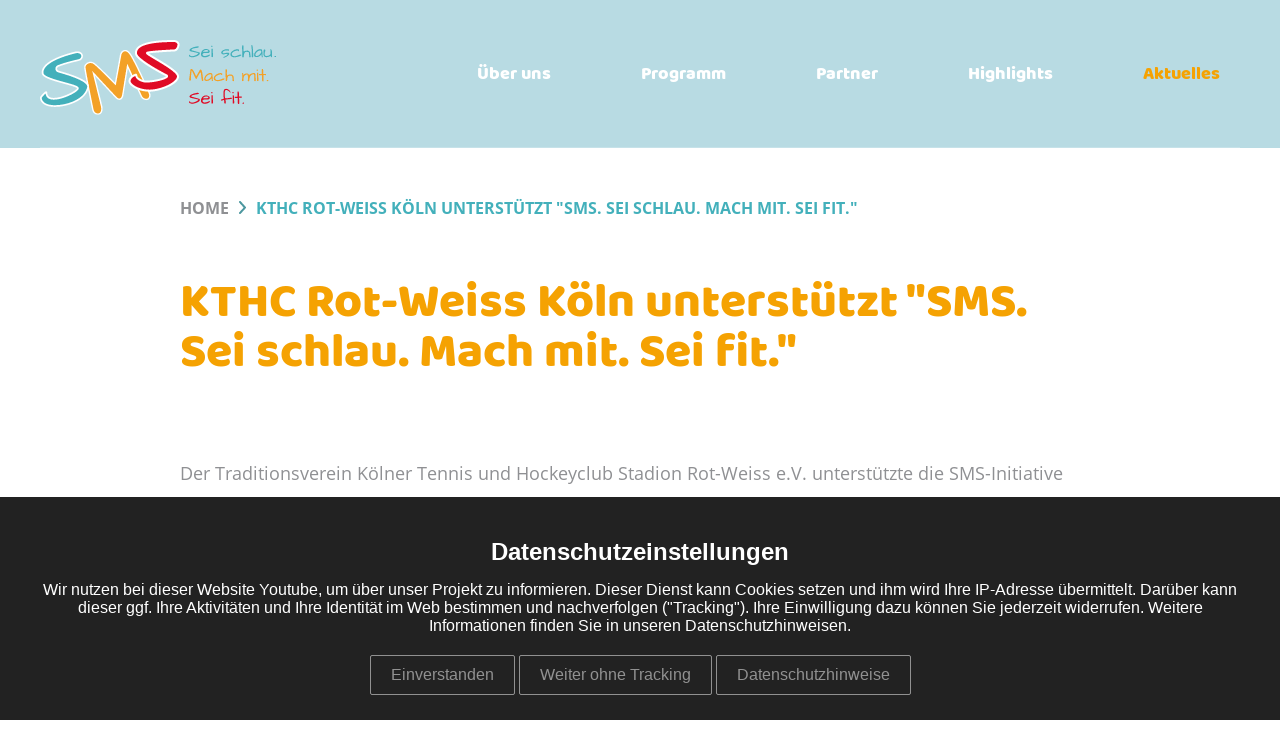

--- FILE ---
content_type: text/html; charset=UTF-8
request_url: https://www.sms-mach-mit.de/aktuelles/meldungen/kthc-rot-weiss-koeln-unterstuetzt-sms-sei-schlau-mach-mit-sei-fit
body_size: 3223
content:
<!DOCTYPE html>
<html lang="de" dir="ltr">
  <head>
    <meta charset="utf-8" />
<meta name="Generator" content="Drupal 11 (https://www.drupal.org)" />
<meta name="viewport" content="width=device-width, initial-scale=1.0" />
<link rel="icon" href="/themes/smsmachmit/favicon.png" type="image/png" />

    <title>KTHC Rot-Weiss Köln unterstützt "SMS. Sei schlau. Mach mit. Sei fit." | SMS. Sei schlau. Mach mit. Sei fit.</title>
    <link rel="stylesheet" media="all" href="/sites/default/files/css/css_kx8lBw3DNl_dk8_DRwhY9ERQwgA-mRYNkKRkjdXN_mI.css?delta=0&amp;language=de&amp;theme=smsmachmit&amp;include=eJxVy0EOwjAMRNELVfGZJo3bWo1iy44L3B7RDbCb_6RBTq1d15O6VIcLx4KPOeM0lTGp8Ybs82ZzubC-6GeX_2MggmQ0ft55CT9MfdKmOtkXg2N32BHUPA29fKXksKxd4uD2Bi0sPMo" />

    <script src="/sites/default/files/js/js_jHbUWm81tRJYQtXbU1T2KmusE4fxZxoM8yUKgT6JGgw.js?scope=header&amp;delta=0&amp;language=de&amp;theme=smsmachmit&amp;include=eJxdjlEOgzAMQy80LWdy21RkdE2VBga3H4Ihwf7i5ycrqGtWexNeWB6YXIMxxqZSnRJnTMV3HFFKQBzpGp5FgsGE-89pHgdQNq3ONe2Q381Xuot56ynwgFnUdtJMZsSVLvffeEfvJDXx8WaPJs0vYBb-NDWnrOpsdzYw0saSTQ1lOZUzHu0X_QFplg"></script>

  </js-placeholder></css-placeholder></head-placeholder></head>
  <body class="node-tag-news role-anonymous node-type-page" tabindex="-1">
    
  <div class="dialog-off-canvas-main-canvas" data-off-canvas-main-canvas>
    <section class="page" data-quickedit-entity-id="node/61">

<header class="main">
    <div class="container">
        <a class="logo" href="/" title="SMS mach mit">
             <img src="/themes/smsmachmit/images/logo.svg" alt="Logo SMS mach mit">

        </a>

        <img class="hamburger inline" src="/themes/smsmachmit/images/hamburger.svg">

        
<nav class="navigation main screen-only mobile-menu">
    <ul role="menu"><li role="none" class="has-children"><a role="menuitem" href="">Über uns</a>
<div class="navigation-submenu"><ul role="menu"><li role="none"><a role="menuitem" href="/ueber-uns/die-idee">Die Idee</a>
</li>
<li role="none"><a role="menuitem" href="/ueber-uns/projektleitung">Projektleitung</a>
</li>
<li role="none"><a role="menuitem" href="/ueber-uns/schirmherr">Schirmherr</a>
</li>
<li role="none"><a role="menuitem" href="/ueber-uns/pressestimmen">Pressestimmen</a>
</li>
</ul>
</div>
</li>
<li role="none" class="has-children"><a role="menuitem" href="">Programm</a>
<div class="navigation-submenu"><ul role="menu"><li role="none"><a role="menuitem" href="/programm/ernaehrung">Ernährung</a>
</li>
<li role="none"><a role="menuitem" href="/programm/bewegung">Bewegung</a>
</li>
<li role="none"><a role="menuitem" href="/programm/entspannung">Entspannung</a>
</li>
<li role="none"><a role="menuitem" href="/programm/fortbildung">Fortbildung</a>
</li>
<li role="none"><a role="menuitem" href="/programm/gut-drauf">GUT DRAUF</a>
</li>
<li role="none"><a role="menuitem" href="/programm/mitmachen">Mitmachen</a>
</li>
</ul>
</div>
</li>
<li role="none" class="has-children"><a role="menuitem" href="">Partner</a>
<div class="navigation-submenu"><ul role="menu"><li role="none"><a role="menuitem" href="/partner/foerderer">Förderer</a>
</li>
<li role="none"><a role="menuitem" href="/partner/kooperationspartner">Kooperationspartner</a>
</li>
<li role="none"><a role="menuitem" href="/partner/paten">Paten</a>
</li>
<li role="none"><a role="menuitem" href="/partner/schulen">Schulen</a>
</li>
</ul>
</div>
</li>
<li role="none"><a role="menuitem" href="/highlights">Highlights</a>
</li>
<li role="none" class="is-active-trail has-children"><a role="menuitem" href="">Aktuelles</a>
<div class="navigation-submenu"><ul role="menu"><li role="none"><a role="menuitem" href="/aktuelles/auszeichnungen">Auszeichnungen</a>
</li>
<li role="none" class="is-active-trail"><a role="menuitem" href="/aktuelles/meldungen">Meldungen</a>
</li>
<li role="none"><a role="menuitem" href="/aktuelles/spendenaktionen">Spendenaktionen</a>
</li>
<li role="none"><a role="menuitem" href="/aktuelles/veranstaltungen">Veranstaltungen</a>
</li>
<li role="none"><a role="menuitem" href="/aktuelles/pressemitteilungen">Pressemitteilungen</a>
</li>
<li role="none"><a role="menuitem" href="/aktuelles/interviews">Interviews</a>
</li>
<li role="none"><a role="menuitem" href="/aktuelles/veroeffentlichungen">Veröffentlichungen</a>
</li>
</ul>
</div>
</li>
</ul>

</nav>
		
<nav class="navigation main screen-only main-menu">
    <ul role="menu"><li role="none" class="has-children"><a role="menuitem" href="">Über uns</a>
<div class="navigation-submenu"><ul role="menu"><li role="none"><a role="menuitem" href="/ueber-uns/die-idee">Die Idee</a>
</li>
<li role="none"><a role="menuitem" href="/ueber-uns/projektleitung">Projektleitung</a>
</li>
<li role="none"><a role="menuitem" href="/ueber-uns/schirmherr">Schirmherr</a>
</li>
<li role="none"><a role="menuitem" href="/ueber-uns/pressestimmen">Pressestimmen</a>
</li>
</ul>
</div>
</li>
<li role="none" class="has-children"><a role="menuitem" href="">Programm</a>
<div class="navigation-submenu"><ul role="menu"><li role="none"><a role="menuitem" href="/programm/ernaehrung">Ernährung</a>
</li>
<li role="none"><a role="menuitem" href="/programm/bewegung">Bewegung</a>
</li>
<li role="none"><a role="menuitem" href="/programm/entspannung">Entspannung</a>
</li>
<li role="none"><a role="menuitem" href="/programm/fortbildung">Fortbildung</a>
</li>
<li role="none"><a role="menuitem" href="/programm/gut-drauf">GUT DRAUF</a>
</li>
<li role="none"><a role="menuitem" href="/programm/mitmachen">Mitmachen</a>
</li>
</ul>
</div>
</li>
<li role="none" class="has-children"><a role="menuitem" href="">Partner</a>
<div class="navigation-submenu"><ul role="menu"><li role="none"><a role="menuitem" href="/partner/foerderer">Förderer</a>
</li>
<li role="none"><a role="menuitem" href="/partner/kooperationspartner">Kooperationspartner</a>
</li>
<li role="none"><a role="menuitem" href="/partner/paten">Paten</a>
</li>
<li role="none"><a role="menuitem" href="/partner/schulen">Schulen</a>
</li>
</ul>
</div>
</li>
<li role="none"><a role="menuitem" href="/highlights">Highlights</a>
</li>
<li role="none" class="is-active-trail has-children"><a role="menuitem" href="">Aktuelles</a>
<div class="navigation-submenu"><ul role="menu"><li role="none"><a role="menuitem" href="/aktuelles/auszeichnungen">Auszeichnungen</a>
</li>
<li role="none" class="is-active-trail"><a role="menuitem" href="/aktuelles/meldungen">Meldungen</a>
</li>
<li role="none"><a role="menuitem" href="/aktuelles/spendenaktionen">Spendenaktionen</a>
</li>
<li role="none"><a role="menuitem" href="/aktuelles/veranstaltungen">Veranstaltungen</a>
</li>
<li role="none"><a role="menuitem" href="/aktuelles/pressemitteilungen">Pressemitteilungen</a>
</li>
<li role="none"><a role="menuitem" href="/aktuelles/interviews">Interviews</a>
</li>
<li role="none"><a role="menuitem" href="/aktuelles/veroeffentlichungen">Veröffentlichungen</a>
</li>
</ul>
</div>
</li>
</ul>

</nav>
    </div>
</header>
<section class="all">

    <section class="inner">

        <section class="top">

            <div class="container">

                
                
                
                
                

            </div>

        </section>

        <section class="main">

            <div class="container">
                
                <section class="breadcrumbs">

    
    
        
        <ul><li><a href="/">Home</a></li>
<li><span>KTHC Rot-Weiss Köln unterstützt "SMS. Sei schlau. Mach mit. Sei fit."</span></li>
</ul>


    
</section>
                
                
                

<div class="field-main">        
<div class="paragraph-node paragraph-node-news" data-override-nid="328">
    
<section class="node-news">

    <h1 class="page-news-title">
<span>KTHC Rot-Weiss Köln unterstützt "SMS. Sei schlau. Mach mit. Sei fit."</span>
</h1>

    

<div class="field-main">        <div class="paragraph-content-text">
    

<div class="field-body">        <p>Der Traditionsverein Kölner Tennis und Hockeyclub Stadion Rot-Weiss e.V. unterstützte die SMS-Initiative und lud die teilnehmenden Kinder zu einem Hockeytraining ein.</p>  </div>
</div>  </div>

</section>
</div>
  </div>

                
            </div>

        </section>

    </section>


    
    <section class="bottom">

        <div class="container">
            
                

<div class="field-bottom">        

<div class="paragraph-content-section bg_gray columns_3">
    

    

<h1 class="field-headline">        Unsere Förderer  </h1>

    <section class="field-sections"><div class="paragraph-logo"><div class="field-medium"><div class="medium-vector"><img src="/sites/default/files/media/sportamt.svg" alt="Sportamt Düsseldorf"></div></div></div><div class="paragraph-logo"><div class="field-medium"><div class="medium-vector"><img src="/sites/default/files/media/ikk.svg" alt="IKK Classic Logo"></div></div></div><div class="paragraph-logo"><div class="field-medium"><div class="medium-vector"><img src="/sites/default/files/media/diabetesde.svg" alt="Deutsche Diabetes Hilfe"></div></div></div></section>
</div>  </div>

            
        </div>

    </section>

    <footer class="main">

        <div class="container">

    

<section class="field-footer">        
<div class="paragraph-footer-section columns_3">
   <div class="container">

    

    <section class="field-sections"><div class="paragraph-footer-menu"><h1 class="field-headline">        Infos  </h1><ul role="menu"><li role="none"><a role="menuitem" href="/impressum">Impressum</a></li><li role="none"><a role="menuitem" href="/datenschutz">Datenschutz</a></li><li role="none"><a role="menuitem" href="#autoprivacy">Datenschutzeinstellungen</a></li></ul></div><div class="paragraph-footer-text"><div class="field-body"><h1>Eine Initiative von</h1><p><img src="/sites/default/files/inline-images/ddz_logo.png" data-entity-uuid="9d36f001-63a3-44f5-a276-36efde063cc9" data-entity-type="file" alt="DDZ Logo" width="178" height="57"><img src="/sites/default/files/inline-images/pfiff_logo.png" data-entity-uuid="74bc8e63-1ac6-4ee5-a122-5584a5caef47" data-entity-type="file" alt="Pfiff Logo" width="137" height="58"></p></div></div><div class="paragraph-footer-text"><div class="field-body"><h1>Website</h1><p><a data-anytype="link" data-anytype-shape="url" data-anytype-show-as-button="0" href="https://www.pw6.de/" target="_blank" rel="noopener"><img src="/sites/default/files/inline-images/pw6_logo.svg" data-entity-uuid="675734c4-b3ca-41bb-b94d-5145c5420481" data-entity-type="file" alt="Logo Planwerk6" width="162" height="35"></a></p></div></div></section>
    </div>
</div>  </section>

</div>
    </footer>

</section>

</section>

  </div>

<div class="autoprivacy" inert>
    <div class="autoprivacy-focus" tabindex="-1">
                    <h1>Datenschutzeinstellungen</h1>
                            <p>Wir nutzen bei dieser Website Youtube, um über unser Projekt zu informieren. Dieser Dienst kann Cookies setzen und ihm wird Ihre IP-Adresse übermittelt. Darüber kann dieser ggf. Ihre Aktivitäten und Ihre Identität im Web bestimmen und nachverfolgen ("Tracking"). Ihre Einwilligung dazu können Sie jederzeit widerrufen. Weitere Informationen finden Sie in unseren Datenschutzhinweisen.
</p>
            </div>

    
    <div class="button-wrapper">
        <button class="button save" tabindex="0">Speichern</button>
        <button class="button cancel" tabindex="0">Abbrechen</button>
        <button class="button accept" tabindex="0">Einverstanden</button>
                    <button class="button deny" tabindex="0">Weiter ohne Tracking</button>
                            <a target="_blank" class="button privacy" href="/datenschutz">Datenschutzhinweise</a>
            </div>
</div>


    <script type="application/json" data-drupal-selector="drupal-settings-json">{"path":{"baseUrl":"\/","pathPrefix":"","currentPath":"node\/328","currentPathIsAdmin":false,"isFront":false,"currentLanguage":"de"},"pluralDelimiter":"\u0003","suppressDeprecationErrors":true,"ajaxPageState":{"libraries":"[base64]","theme":"smsmachmit","theme_token":null},"ajaxTrustedUrl":[],"multiselect":{"widths":250},"autobreakpoint":{"breakranges":{"pocket":[0,480],"mobile":[480,768],"tablet":[768,1024],"laptop":[1024,1280],"desktop":[1280,1600],"wide":[1600,null]},"admin_user":false,"public":"\/sites\/default\/files\/"},"autoprivacy":{"trackers":[],"hidden":false},"theme":"smsmachmit","images":"\/themes\/smsmachmit\/images","autofontEmojis":{"57344":{"src":"cross.svg","emoji":"\u274c","name":"cross","class":"emoji-cross"}},"user":{"uid":0,"permissionsHash":"a1b4d2732fb58d54f702025743adf485bf5da67b81a61d6ae9d91060527c83fe"}}</script>
<script src="/core/assets/vendor/jquery/jquery.min.js?v=4.0.0-rc.1"></script>
<script src="/sites/default/files/js/js_MHKl5lJQ_Pxwfh2QntCksxsv8KHPZO0YTo2aZwjan7E.js?scope=footer&amp;delta=1&amp;language=de&amp;theme=smsmachmit&amp;include=eJxdjlEOgzAMQy80LWdy21RkdE2VBga3H4Ihwf7i5ycrqGtWexNeWB6YXIMxxqZSnRJnTMV3HFFKQBzpGp5FgsGE-89pHgdQNq3ONe2Q381Xuot56ynwgFnUdtJMZsSVLvffeEfvJDXx8WaPJs0vYBb-NDWnrOpsdzYw0saSTQ1lOZUzHu0X_QFplg"></script>

  </js-bottom-placeholder></body>
</html>

--- FILE ---
content_type: text/css
request_url: https://www.sms-mach-mit.de/sites/default/files/css/css_kx8lBw3DNl_dk8_DRwhY9ERQwgA-mRYNkKRkjdXN_mI.css?delta=0&language=de&theme=smsmachmit&include=eJxVy0EOwjAMRNELVfGZJo3bWo1iy44L3B7RDbCb_6RBTq1d15O6VIcLx4KPOeM0lTGp8Ybs82ZzubC-6GeX_2MggmQ0ft55CT9MfdKmOtkXg2N32BHUPA29fKXksKxd4uD2Bi0sPMo
body_size: 13746
content:
/* @license GPL-2.0-or-later https://www.drupal.org/licensing/faq */
.progress{position:relative;}.progress__track{min-width:100px;max-width:100%;height:16px;margin-top:5px;border:1px solid;background-color:#fff;}.progress__bar{width:3%;min-width:3%;max-width:100%;height:16px;background-color:#000;}.progress__description,.progress__percentage{overflow:hidden;margin-top:0.2em;color:#555;font-size:0.875em;}.progress__description{float:left;}[dir="rtl"] .progress__description{float:right;}.progress__percentage{float:right;}[dir="rtl"] .progress__percentage{float:left;}.progress--small .progress__track{height:7px;}.progress--small .progress__bar{height:7px;background-size:20px 20px;}
.ajax-progress{display:inline-block;padding:1px 5px 2px 5px;}[dir="rtl"] .ajax-progress{float:right;}.ajax-progress-throbber .throbber{display:inline;padding:1px 6px 2px;background:transparent url(/core/misc/throbber-active.svg) no-repeat 0 center;}.ajax-progress-throbber .message{display:inline;padding:1px 5px 2px;}tr .ajax-progress-throbber .throbber{margin:0 2px;}.ajax-progress-bar{width:16em;}.ajax-progress-fullscreen{position:fixed;z-index:1261;top:48.5%;left:49%;width:24px;height:24px;padding:4px;opacity:0.9;border-radius:7px;background-color:#232323;background-image:url(/core/misc/loading-small.svg);background-repeat:no-repeat;background-position:center center;}[dir="rtl"] .ajax-progress-fullscreen{right:49%;left:auto;}
.toolbar-icon-block-admin-display::before{background-image:url(/modules/autoblock/autoblock.svg);}
.autobreakpoint-overlay{display:flex;opacity:0;position:fixed;top:50%;left:50%;z-index:9999;height:150px;width:300px;transform:translate(-50%,-50%);transition:opacity 1s ease;flex-direction:column;justify-content:space-evenly;border-radius:20px;background-color:rgba(0,0,0,.8);pointer-events:none;}.autobreakpoint-overlay-show{opacity:1;}.autobreakpoint-overlay-breakrange{color:white;font-size:48px;text-align:center;}.autobreakpoint-overlay-size{color:white;font-size:24px;text-align:center;}
.autoprivacy *{font-family:Arial,sans-serif;}.autoprivacy{opacity:.5;position:fixed;right:0;bottom:0;left:0;z-index:1111111;transform:translateY(100%);transition:transform .6s ease,opacity .6s ease;margin:auto;padding:25px;padding-bottom:15px;background:#222222;color:white;font-weight:normal;text-align:center;}.autoprivacy:focus,.autoprivacy-focus:focus{outline:0;}.autoprivacy.pending{opacity:1;transform:translateY(0%);}.autoprivacy h1{margin-bottom:15px;font-size:1.5em;}.autoprivacy p{margin:auto;padding-bottom:10px;}@media screen and (min-width:1024px){.autoprivacy p{max-width:1200px;}}.autoprivacy .accordion{opacity:0;position:relative;height:0;overflow:hidden;transition:.5s opacity ease-in-out,.2s height ease-in-out;}.autoprivacy .accordion.expanded{opacity:1;}.autoprivacy .accordion ul{margin:auto;padding:0;list-style-type:none;font-weight:normal;text-align:left;}@media screen and (min-width:1024px){.autoprivacy .accordion ul{max-width:45%;}}.autoprivacy .accordion li{position:relative;transition:background-color .5s ease;border-bottom:1px solid rgba(255,255,255,.5);padding:2px;background-color:transparent;}.autoprivacy .accordion li.autoprivacy-hint{background-color:#f08020;}.autoprivacy .accordion li b{font-weight:bold;}.autoprivacy .accordion li:last-child{margin-top:-1px;border-top:1px solid rgba(255,255,255,1);border-bottom:0;}.autoprivacy .button-wrapper{display:block;margin:auto;}@media screen and (min-width:1024px){.autoprivacy .button-wrapper{max-width:45%;}}.autoprivacy .accordion-headline{font-size:1em;}.autoprivacy .button{display:inline-block;transition:.5s background ease-in-out,.2s color ease-in-out;margin:auto;margin-top:10px;margin-bottom:10px;border:1px solid rgba(255,255,255,.5);border-radius:2px;padding:10px;padding-right:20px;padding-left:20px;background:transparent;color:rgba(255,255,255,.5);font-size:1em;line-height:normal;text-decoration:none;}.autoprivacy .button.hide{display:none !important;}.autoprivacy .button.true{background:white;color:#222222;}.autoprivacy .button:hover{border:1px solid white;background:white;color:black;cursor:pointer;}.autoprivacy .button.toggle{position:relative;width:auto;border:none;padding:0;padding-right:20px;cursor:pointer;}.autoprivacy .button.toggle .counter{display:none;}.autoprivacy .button.toggle.active .counter{display:inline;}.autoprivacy .button.toggle:hover{color:white;}.autoprivacy .button.toggle::before{content:'';position:absolute;top:0;right:0;bottom:0;height:0;width:0;margin:auto;border-top:5px solid white;border-right:5px solid transparent;border-bottom:0;border-left:5px solid transparent;}.autoprivacy button.toggle.active{color:white;}.autoprivacy button.toggle.active::before{border-top:0;border-bottom:5px solid white;}.autoprivacy button.toggle:hover{background:none !important;}.autoprivacy .accordion .switch{display:flex;justify-content:space-between;padding:5px 0 10px;}.autoprivacy .accordion .switch p{margin:0;padding-bottom:0;}.autoprivacy .accordion .switch span.slider{height:17px;width:30px;flex-shrink:0;}.autoprivacy .accordion .switch input{display:block;opacity:0;height:1px;width:1px;}.autoprivacy .accordion .switch input:focus-visible + span.slider{outline:2px solid black;outline-offset:5px;}.autoprivacy .accordion .slider{position:relative;transition:.4s;background:rgba(255,255,255,.2);cursor:pointer;}.autoprivacy .accordion .slider::before{content:'';position:absolute;top:2px;bottom:2px;left:2px;height:13px;width:13px;transition:.4s;background-color:white;}.autoprivacy .accordion input:checked + .slider{background-color:rgba(255,255,255,1);}.autoprivacy .accordion input:checked + .slider::before{transform:translateX(12px);background-color:rgba(0,0,0,.5);}.autoprivacy .accordion input:focus + .slider{box-shadow:0 0 1px white;}.autoprivacy .accordion .slider.round{border-radius:34px;}.autoprivacy .accordion .slider.round::before{border-radius:50%;}.autoprivacy-embed-overlay{position:absolute;z-index:10;height:100%;width:100%;background-color:rgba(0,0,0,.5);}.autoprivacy-embed-overlay .content{position:absolute;top:50%;left:50%;width:60%;transform:translate(-50%,-50%);color:#ffffff;text-align:center;}.autoprivacy-embed-overlay .content p{font-size:18px;line-height:26px;}.autoprivacy-embed-overlay .content p a{opacity:1;transition:opacity .3s ease;color:#ffffff;}.autoprivacy-embed-overlay .content p a:hover{opacity:.5;transition:opacity .3s ease;}.autoprivacy-embed-overlay .content p button.settings{background-color:transparent;color:inherit;font-size:inherit;text-decoration:underline;}.autoprivacy-embed-overlay .content p button.load{opacity:1;transition:opacity .3s ease;margin:10px 0;border:2px solid #ffffff;border-radius:5px;padding:8px 25px;background-color:transparent;color:#ffffff;font-size:18px;font-weight:bold;}.autoprivacy-embed-overlay .content p button.load:hover{opacity:.5;transition:opacity .3s ease;}@media screen and (max-width:768px){.autoprivacy-embed-overlay .content{width:80%;}}@media screen and (max-width:480px){.autoprivacy-embed-overlay .content p{font-size:14px;line-height:20px;}}@media screen and (max-width:480px){.autoprivacy-embed-overlay .content p button{margin:0;padding:5px 20px;font-size:16px;}}
@font-face{font-family:Open Sans;src:url("/themes/smsmachmit/fonts/Open Sans/Open Sans, Light.woff2?r=b7cd83cc5e6917d7b0a7dc59f79cf83b")format("woff2");font-weight:300;font-style:normal}@font-face{font-family:Open Sans;src:url("/themes/smsmachmit/fonts/Open Sans/Open Sans, Light Italic.woff2?r=e8c3e3a59d1b936f4725894115a04f67")format("woff2");font-weight:300;font-style:italic}@font-face{font-family:Open Sans;src:url("/themes/smsmachmit/fonts/Open Sans/Open Sans, Regular.woff2?r=b7cd83cc5e6917d7b0a7dc59f79cf83b")format("woff2");font-weight:400;font-style:normal}@font-face{font-family:Open Sans;src:url("/themes/smsmachmit/fonts/Open Sans/Open Sans, Regular Italic.woff2?r=e8c3e3a59d1b936f4725894115a04f67")format("woff2");font-weight:400;font-style:italic}@font-face{font-family:Open Sans;src:url("/themes/smsmachmit/fonts/Open Sans/Open Sans, Medium Italic.woff2?r=e8c3e3a59d1b936f4725894115a04f67")format("woff2");font-weight:500;font-style:italic}@font-face{font-family:Open Sans;src:url("/themes/smsmachmit/fonts/Open Sans/Open Sans, Medium.woff2?r=b7cd83cc5e6917d7b0a7dc59f79cf83b")format("woff2");font-weight:500;font-style:normal}@font-face{font-family:Open Sans;src:url("/themes/smsmachmit/fonts/Open Sans/Open Sans, Semi-Bold.woff2?r=b7cd83cc5e6917d7b0a7dc59f79cf83b")format("woff2");font-weight:600;font-style:normal}@font-face{font-family:Open Sans;src:url("/themes/smsmachmit/fonts/Open Sans/Open Sans, Semi-Bold Italic.woff2?r=e8c3e3a59d1b936f4725894115a04f67")format("woff2");font-weight:600;font-style:italic}@font-face{font-family:Open Sans;src:url("/themes/smsmachmit/fonts/Open Sans/Open Sans, Bold Italic.woff2?r=e8c3e3a59d1b936f4725894115a04f67")format("woff2");font-weight:700;font-style:italic}@font-face{font-family:Open Sans;src:url("/themes/smsmachmit/fonts/Open Sans/Open Sans, Bold.woff2?r=b7cd83cc5e6917d7b0a7dc59f79cf83b")format("woff2");font-weight:700;font-style:normal}@font-face{font-family:Baloo;src:url("/themes/smsmachmit/fonts/Baloo/Baloo, Regular.woff2?r=b7cd83cc5e6917d7b0a7dc59f79cf83b")format("woff2"),url("/themes/smsmachmit/fonts/Baloo/Baloo, Regular.woff?r=b7cd83cc5e6917d7b0a7dc59f79cf83b")format("woff"),url("/themes/smsmachmit/fonts/Baloo/Baloo, Regular.ttf?r=b7cd83cc5e6917d7b0a7dc59f79cf83b")format("truetype");font-weight:400;font-style:normal}@font-face{font-family:Icons;src:url(/sites/default/files/autofont/Icons.woff?r=20813f999c18694ad98d79940c1a1dfc)format("woff");font-weight:400;font-style:normal;font-display:block}body{--animation-engine:WebAnimationEngine;margin:0;font-family:Icons,Open Sans,Arial,sans-serif}h1,h3,h4,h5,h6{font-family:Baloo,Open Sans,Helvetica,sans-serif}h2{color:#f5a202;font-family:Baloo,Open Sans,Helvetica,sans-serif}.role-administrator img:not([src*=\.svg]):not([src*="/styles/"]):not([src^=blob\:]):not([src^=data\:]):not([src="//:0"]):not([src^="https://"]){filter:blur(5px)}[onclick],button{cursor:pointer}*,:before,:after{box-sizing:border-box}a{outline:none}::-moz-focus-inner{border:0}input,textarea{-webkit-appearance:none;-moz-appearance:none;-ms-appearance:none;appearance:none;-o-appearance:none;outline:none}img{border:0;max-width:100%}img:not([src$=\.svg]){width:auto;height:auto}*{-webkit-tap-highlight-color:transparent}.clear{clear:both;float:none}.visually-hidden{display:none}.text-align-right{text-align:right}.text-align-center{text-align:center}select{-webkit-appearance:none;-moz-appearance:none;border-radius:0}select::-ms-expand{display:none}a[name]{margin-top:-200px;position:absolute}img.align-right{float:right;text-align:right;display:block}.contextual button.trigger{background-color:#2d2d2d!important;background-image:url(/core/misc/icons/ffffff/pencil.svg)!important}.contextual .contextual-links{background-color:#2d2d2d!important;border-radius:0!important;padding:0!important}.contextual .contextual-links li{background-color:#0000!important;display:block!important}.contextual .contextual-links li a{color:#fff!important;background-color:#0000!important;margin:0!important;padding:8px 10px!important;font-family:Open Sans,Arial,sans-serif!important;font-size:small!important;font-weight:400!important}.contextual .contextual-links li a:hover{background-color:#505050!important}.contextual .contextual-links li a:before,.contextual .contextual-links li a:after,.contextual .contextual-links li:before,.contextual .contextual-links li:after{display:none!important}.fade-animation{transition:opacity .3s}.height-animation{transition:height .3s}.scroll-left-animation{--animation-engine:"JQueryEngine";transition:scroll-left 1s}.scroll-top-animation{--animation-engine:"JQueryEngine";transition:scroll-top 1s}.anyform-errors{color:#fff;background-color:#df2222;border-radius:5px;padding:0;font-size:16px;list-style:none;overflow:hidden;box-shadow:10px 10px 10px #0000004d}.anyform-errors li{margin:10px;display:flex}.anyform-errors li:before{content:"❯";margin-top:5px;margin-right:5px;font-size:.8em}.anyform-error{opacity:0;visibility:hidden;z-index:20;color:#fff;pointer-events:none;background-color:#df2222;border:1px solid #a0a0a0;border-radius:5px;margin-top:-10px;padding:10px;font-size:16px;transition:visibility .5s,opacity .5s;position:absolute;transform:translateY(-100%);box-shadow:10px 10px 10px #0000004d}.anyform-error:before{content:"";filter:drop-shadow(0 10px 10px #0000001a);border:10px solid #0000;border-top-color:#df2222;border-bottom:0;width:0;height:0;position:absolute;top:100%}.form-item:hover .anyform-error,.form-item:focus-within .anyform-error{opacity:1;visibility:visible}form.anyform:has(.form-item:hover) .form-item:focus-within:not(:hover) .anyform-error{opacity:0;visibility:hidden}.paragraph-block .field-block{border-top:1px solid #d8d8d8;max-width:920px;margin:auto;padding:80px 0}@media (max-width:1023.9px){.paragraph-block .field-block{width:calc(100% - 40px);padding:40px 0}}@media (max-width:767.9px){.paragraph-block .field-block{padding:30px 0}}.paragraph-block .field-block h1{color:#f5a202;margin-top:0;margin-bottom:10px;font-family:Baloo,Open Sans,Helvetica,sans-serif;font-size:48px;font-weight:400;line-height:50px}@media (max-width:1023.9px){.paragraph-block .field-block h1{font-size:40px;line-height:40px}}@media (max-width:767.9px){.paragraph-block .field-block h1{font-size:36px;line-height:40px}}@media (max-width:479.9px){.paragraph-block .field-block h1{margin-bottom:15px;font-size:32px;line-height:36px}}.paragraph-block .field-block h2{color:#f5a202;margin:0 0 20px;padding-right:50px;font-size:28px;font-weight:400;line-height:36px}@media (max-width:1023.9px){.paragraph-block .field-block h2{padding-right:40px;font-size:24px;line-height:30px}}@media (max-width:479.9px){.paragraph-block .field-block h2{font-size:22px;line-height:28px}}.paragraph-block .field-block p{color:#8f9093;margin-top:0;font-size:18px;line-height:32px}@media (max-width:767.9px){.paragraph-block .field-block p{font-size:16px;line-height:28px}}@media (max-width:479.9px){.paragraph-block .field-block p{line-height:24px}}.paragraph-block .field-block p:last-child{margin-bottom:0}.paragraph-block .field-block a{color:#f5a202;font-weight:400;text-decoration:none;transition:all .3s}.paragraph-block .field-block a:hover{color:#43b0bb}.paragraph-block .field-block ul{padding-left:20px}.paragraph-block .field-block ul li{color:#8f9093;font-size:18px;line-height:32px}[data-modal]>on-click{content:"default:Modal.open(this)"}.modal{z-index:2000;max-width:80vw;max-height:80vh;display:flex;position:fixed;top:50%;left:50%;transform:translate(-50%,-50%)}.modal .modal-window{box-sizing:content-box;overscroll-behavior:contain;background-color:#fff;border:1px solid #e0e0e0;width:100%;max-width:100%;max-height:100%;margin:auto;overflow:auto}.modal .modal-corner{text-align:right;margin-right:34px}.modal button.modal-close>on-click{content:"default:.trigger(\"close\")"}.modal button.modal-close{z-index:2002;cursor:pointer;background-color:#0000;border:0;width:24px;height:24px;padding:0;position:absolute}.modal button.modal-close:after{content:""}.modal-lightbox{width:100%;height:100%;max-height:90vh}.modal-lightbox .modal-window{border-radius:10px;height:100%;max-height:80%;padding:10px;overflow:hidden}.modal-lightbox .modal-content>on-ready{content:"default:new Slider(this);"}.modal-lightbox .modal-content{--slider-wheel-enabled:true;height:100%;padding:30px}.modal-lightbox .modal-content .slider-container{height:100%}.modal-lightbox .modal-content .slider-container .slider-pane{height:100%;display:flex;overflow-x:hidden}.modal-lightbox .modal-content .slider-container .slider-pane.scroll-left-animation{transition:scroll-left 1s ease-out}.modal-lightbox .modal-content .slider-container .slider-pane .slider-item{cursor:grab;flex-direction:column;justify-content:center;align-items:center;min-width:100%;margin:5px;display:flex}.modal-lightbox .modal-content .slider-container .slider-pane .slider-item .pic{width:100%;height:100%;position:relative}.modal-lightbox .modal-content .slider-container .slider-pane .slider-item .pic img{object-fit:contain;width:100%;height:100%;position:absolute;inset:0}.modal-lightbox .modal-content .slider-container .slider-prev,.modal-lightbox .modal-content .slider-container .slider-next{opacity:0;visibility:hidden;z-index:1;color:#f5a202;cursor:pointer;font-size:50px;transition:color .3s,opacity .3s,visibility .3s;position:absolute;top:50%;transform:translateY(-50%)}.modal-lightbox .modal-content .slider-container .slider-prev:hover,.modal-lightbox .modal-content .slider-container .slider-next:hover{color:#9fb2db}.modal-lightbox .modal-content .slider-container .slider-prev{left:8px}.modal-lightbox .modal-content .slider-container .slider-next{right:8px}.modal-lightbox .modal-content.slider-scrollable-prev .slider-prev,.modal-lightbox .modal-content.slider-scrollable-next .slider-next{opacity:1;visibility:visible}.modal-lightbox .modal-corner .modal-close{color:#f5a202;font-family:Icons,Open Sans,Arial,sans-serif;font-size:22px}.modal-lightbox .modal-corner .modal-close:after{color:#f5a202}.node-event{max-width:920px;margin:auto}.node-event>h1{color:#f5a202;margin:0 auto 20px;font-size:48px;font-weight:400;line-height:50px}@media (max-width:1023.9px){.node-event>h1{width:calc(100% - 40px);font-size:40px;line-height:40px}}@media (max-width:767.9px){.node-event>h1{font-size:36px;line-height:40px}}@media (max-width:479.9px){.node-event>h1{margin-top:30px;margin-bottom:15px;font-size:32px;line-height:36px}}.node-tag-event .top>.container{padding-top:137px}@media (max-width:1023.9px){.node-tag-event .top>.container{padding-top:87px}}@media (max-width:479.9px){.node-tag-event .top>.container{padding-top:78px}}.highlight-image{background-color:#b8dbe3;background-image:url(/themes/smsmachmit/images/header_bg_03.svg);background-repeat:no-repeat;background-size:cover}.highlight-image>.container{justify-content:flex-end;max-width:1020px;margin:auto auto 100px;display:flex}@media (max-width:1279.9px){.highlight-image>.container{width:calc(100% - 40px)}}@media (max-width:767.9px){.highlight-image>.container{margin-bottom:80px}}.highlight-image>.container .medium-image picture{width:50%}@media (max-width:767.9px){.highlight-image>.container .medium-image picture{width:60%}}@media (max-width:479.9px){.highlight-image>.container .medium-image picture{width:100%}}.highlight-image>.container .medium-image picture img{border-radius:20px;width:100%;display:block;position:relative;top:50px}@media (max-width:767.9px){.highlight-image>.container .medium-image picture img{border-radius:10px}}.partner-link{max-width:1020px;margin:auto;transition:all .2s ease-in-out;position:relative}.partner-link .partner-container{margin-bottom:20px}@media (max-width:767.9px){.partner-link .partner-container{border-bottom:1px solid #d8d8d8}}.partner-link .partner-container>a{text-align:center;flex-wrap:wrap;justify-content:flex-end;align-items:flex-end;margin-top:-140px;margin-bottom:-120px;text-decoration:none;transition:all .2s ease-in-out;display:flex}@media (max-width:1023.9px){.partner-link .partner-container>a{flex-direction:row-reverse;margin-top:-130px;margin-bottom:0}}@media (max-width:767.9px){.partner-link .partner-container>a{flex-direction:column-reverse;align-items:flex-start}}.partner-link .partner-container>a .field-image,.partner-link .partner-container>a .field-vector,.partner-link .partner-container>a .medium-vector,.partner-link .partner-container>a .medium-image{background-color:#fff;border-radius:50%;justify-content:center;align-items:center;min-width:250px;max-width:250px;min-height:250px;max-height:250px;transition:all .2s ease-in-out;display:flex;overflow:hidden}.partner-link .partner-container>a .field-image div,.partner-link .partner-container>a .field-vector div,.partner-link .partner-container>a .medium-vector div,.partner-link .partner-container>a .medium-image div{align-self:center;margin:auto;padding:40px;display:block}.partner-link .partner-container>a .field-image img,.partner-link .partner-container>a .field-vector img,.partner-link .partner-container>a .medium-vector img,.partner-link .partner-container>a .medium-image img{object-fit:contain}.partner-link .partner-container>a .medium-vector img{width:70%}.partner-link .partner-container>a span{color:#f5a202;align-self:center;margin-right:20px;font-family:Baloo,Open Sans,Helvetica,sans-serif;font-size:20px;transition:all .2s ease-in-out}@media (max-width:767.9px){.partner-link .partner-container>a span{align-self:flex-start;margin-left:40px;position:relative;top:-30px}}.partner-link .partner-container>a span:after{content:"";background-color:#f5a202;background-image:url(/themes/smsmachmit/images/link_arrow.svg);background-position:54%;background-repeat:no-repeat;border-radius:50%;width:24px;height:24px;margin-left:8px;transition:all .2s ease-in-out;display:inline-block;position:relative;top:6px}.partner-link .partner-container>a:hover{transition:all .2s ease-in-out}.partner-link .partner-container>a:hover .field-image,.partner-link .partner-container>a:hover .field-vector,.partner-link .partner-container>a:hover .medium-vector,.partner-link .partner-container>a:hover .medium-image{transition:all .2s ease-in-out;transform:scale(1.05);box-shadow:0 0 20px #00000026}@media (max-width:1023.9px){.partner-link .partner-container>a:hover .field-image,.partner-link .partner-container>a:hover .field-vector,.partner-link .partner-container>a:hover .medium-vector,.partner-link .partner-container>a:hover .medium-image{box-shadow:none;transform:none}}.partner-link .partner-container>a:hover span{color:#43b0bb;transition:all .2s ease-in-out}.partner-link .partner-container>a:hover span:after{background-color:#43b0bb;transition:all .2s ease-in-out}.paragraph-node-highlight{max-width:920px;margin:auto}.paragraph-node-highlight h1{color:#f5a202;margin-bottom:20px;font-size:48px;line-height:50px}.movement-image{background-image:url(/themes/smsmachmit/images/header_bg_03.svg);background-repeat:no-repeat;background-size:cover}.movement-image>.container{justify-content:flex-end;max-width:1020px;margin:auto auto 100px;display:flex}@media (max-width:1279.9px){.movement-image>.container{width:calc(100% - 40px)}}@media (max-width:767.9px){.movement-image>.container{margin-bottom:80px}}.movement-image>.container .medium-image picture{width:50%}@media (max-width:767.9px){.movement-image>.container .medium-image picture{width:60%}}@media (max-width:479.9px){.movement-image>.container .medium-image picture{width:100%}}.movement-image>.container .medium-image picture img{border-radius:20px;width:100%;display:block;position:relative;top:50px}@media (max-width:767.9px){.movement-image>.container .medium-image picture img{border-radius:10px}}.paragraph-node-movement{max-width:920px;margin:auto}.paragraph-node-movement h1{color:#f5a202;margin-bottom:20px;font-size:48px;line-height:50px}.node-news,.node-award,.node-donation-campaign{max-width:920px;margin:auto}.node-news>h1,.node-award>h1,.node-donation-campaign>h1{color:#f5a202;margin:0 auto 20px;font-size:48px;font-weight:400;line-height:50px}@media (max-width:1023.9px){.node-news>h1,.node-award>h1,.node-donation-campaign>h1{width:calc(100% - 40px);font-size:40px;line-height:40px}}@media (max-width:767.9px){.node-news>h1,.node-award>h1,.node-donation-campaign>h1{font-size:36px;line-height:40px}}@media (max-width:479.9px){.node-news>h1,.node-award>h1,.node-donation-campaign>h1{margin-top:30px;margin-bottom:15px;font-size:32px;line-height:36px}}.node-tag-news .top>.container{padding-top:137px}@media (max-width:1023.9px){.node-tag-news .top>.container{padding-top:87px}}@media (max-width:479.9px){.node-tag-news .top>.container{padding-top:78px}}.partner-image{background-color:#b8dbe3;background-image:url(/themes/smsmachmit/images/header_bg_03.svg);background-repeat:no-repeat;background-size:cover}.partner-image>.container{justify-content:flex-end;max-width:1020px;margin:auto;display:flex}@media (max-width:1023.9px){.partner-image>.container{width:calc(100% - 40px)}}.partner-image>.container .field-image{background-color:#fff;border-radius:30px;width:50%;padding:80px 100px;position:relative;top:60px}@media (max-width:1023.9px){.partner-image>.container .field-image{padding:80px;top:50px}}@media (max-width:767.9px){.partner-image>.container .field-image{width:70%;padding:60px}}@media (max-width:479.9px){.partner-image>.container .field-image{width:100%;margin-bottom:20px}}.partner-image>.container .field-image img{min-width:160px;margin:auto;display:block}.partner-content{max-width:920px;margin:auto auto 80px}@media (max-width:1023.9px){.partner-content{width:calc(100% - 40px);margin-bottom:40px}}@media (max-width:767.9px){.partner-content{margin-bottom:30px}}.partner-content h1{color:#f5a202;margin:20px 0;font-size:48px;line-height:50px}@media (max-width:1023.9px){.partner-content h1{font-size:40px;line-height:40px}}@media (max-width:767.9px){.partner-content h1{font-size:36px;line-height:40px}}@media (max-width:479.9px){.partner-content h1{margin-bottom:15px;font-size:32px;line-height:36px}}.partner-content .field-body{color:#8f9093;font-size:18px;line-height:32px}@media (max-width:767.9px){.partner-content .field-body{font-size:16px;line-height:28px}}@media (max-width:479.9px){.partner-content .field-body{line-height:24px}}.partner-content .field-body p{margin-bottom:0}.highlight-link{max-width:920px;margin:auto auto 80px;position:relative}@media (max-width:1023.9px){.highlight-link{margin-bottom:40px}}@media (max-width:767.9px){.highlight-link{margin-bottom:30px}}@media (max-width:479.9px){.highlight-link{margin-bottom:0}}.highlight-link .highlight-container{width:50%;margin:70px auto 50px;position:relative}@media (max-width:1023.9px){.highlight-link .highlight-container{margin:40px auto}}@media (max-width:767.9px){.highlight-link .highlight-container{width:75%}}@media (max-width:479.9px){.highlight-link .highlight-container{margin:40px auto 0}}.highlight-link .highlight-container picture{width:100%}.highlight-link .highlight-container picture img{border-radius:10px;width:100%}.highlight-link .highlight-container a{text-decoration:none}.highlight-link .highlight-container span{color:#fff;background-color:#43b0bb;border-radius:10px;padding:10px 20px;font-family:Open Sans;font-size:17px;font-weight:700;text-decoration:none;transition:all .2s ease-in-out;position:absolute;bottom:50px;right:-50px}@media (max-width:479.9px){.highlight-link .highlight-container span{display:inline-block;position:relative;bottom:30px;right:-50%;transform:translate(-50%)}}.highlight-link .highlight-container span:hover{transition:all .2s ease-in-out;transform:scale(1.05);box-shadow:0 0 20px #00000026}.node-tag-press-review .top>.container{padding-top:137px}@media (max-width:1023.9px){.node-tag-press-review .top>.container{padding-top:87px}}@media (max-width:479.9px){.node-tag-press-review .top>.container{padding-top:78px}}.recipe-image{background-image:url(/themes/smsmachmit/images/header_bg_03.svg);background-repeat:no-repeat;background-size:cover}.recipe-image>.container{justify-content:flex-end;max-width:1020px;margin:auto auto 100px;display:flex}@media (max-width:1279.9px){.recipe-image>.container{width:calc(100% - 40px)}}@media (max-width:767.9px){.recipe-image>.container{margin-bottom:80px}}.recipe-image>.container picture{width:50%}@media (max-width:767.9px){.recipe-image>.container picture{width:60%}}@media (max-width:479.9px){.recipe-image>.container picture{width:100%}}.recipe-image>.container picture img{border-radius:20px;width:100%;display:block;position:relative;top:50px}@media (max-width:767.9px){.recipe-image>.container picture img{border-radius:10px}}.paragraph-node-recipe{max-width:920px;margin:auto}.paragraph-node-recipe h1{color:#f5a202;margin-bottom:20px;font-size:48px;line-height:50px}.node-title{max-width:920px;margin:auto}@media (max-width:1023.9px){.node-title{width:calc(100% - 40px)}}.node-title>h1{z-index:0;color:#f5a202;margin:20px 0;font-size:48px;font-weight:400;line-height:50px;position:relative}@media (max-width:1023.9px){.node-title>h1{margin:20px auto;font-size:40px;line-height:40px}}@media (max-width:767.9px){.node-title>h1{font-size:36px;line-height:40px}}@media (max-width:479.9px){.node-title>h1{margin-top:30px;margin-bottom:15px;font-size:32px;line-height:36px}}.paragraph-accordion-item{max-width:920px;margin:auto;padding-bottom:80px}@media (max-width:1023.9px){.paragraph-accordion-item{width:calc(100% - 40px);padding-bottom:40px}}.paragraph-accordion-item:after{content:"";background-image:linear-gradient(90deg,#d8d8d8 55%,#fff0 0%);background-position:50%;background-repeat:repeat-x;background-size:16px 3px;width:100%;max-width:920px;height:2px;margin:80px auto auto;display:block}@media (max-width:1023.9px){.paragraph-accordion-item:after{margin-top:40px}}.paragraph-accordion-item .medium-image,.paragraph-accordion-item .medium-vector{vertical-align:top;width:25%;display:inline-block}@media (max-width:1023.9px){.paragraph-accordion-item .medium-image,.paragraph-accordion-item .medium-vector{padding-right:20px}}@media (max-width:767.9px){.paragraph-accordion-item .medium-image,.paragraph-accordion-item .medium-vector{width:100%;margin-bottom:30px;display:block}}.paragraph-accordion-item .medium-image img,.paragraph-accordion-item .medium-vector img{margin-top:10px}@media (max-width:767.9px){.paragraph-accordion-item .medium-image img,.paragraph-accordion-item .medium-vector img{margin:auto;display:block}}.paragraph-accordion-item .accordion-content{vertical-align:top;width:75%;padding-left:20px;display:inline-block;position:relative}@media (max-width:767.9px){.paragraph-accordion-item .accordion-content{width:100%;line-height:28px}}.paragraph-accordion-item .accordion-content h1{color:#f5a202;margin:0 0 20px;padding-right:50px;font-size:28px;font-weight:400;line-height:36px}.paragraph-accordion-item .accordion-content h1>on-click{content:"default:toggleAccordion(this)"}@media (max-width:1023.9px){.paragraph-accordion-item .accordion-content h1{padding-right:40px;font-size:24px;line-height:30px}}@media (max-width:479.9px){.paragraph-accordion-item .accordion-content h1{font-size:22px;line-height:28px}}.paragraph-accordion-item .accordion-content h1:after{content:"";background-image:url(/themes/smsmachmit/images/accordion_arrow.svg);background-repeat:no-repeat;width:25px;height:13px;transition-duration:.5s;display:inline-block;position:absolute;top:10px;right:0}@media (max-width:479.9px){.paragraph-accordion-item .accordion-content h1:after{top:5px}}.paragraph-accordion-item .accordion-content h1:hover{cursor:pointer}.paragraph-accordion-item .accordion-content .text-truncated{color:#8f9093;font-size:18px;line-height:32px}@media (max-width:767.9px){.paragraph-accordion-item .accordion-content .text-truncated{line-height:28px}}@media (max-width:479.9px){.paragraph-accordion-item .accordion-content .text-truncated{width:100%;font-size:16px;line-height:24px}}.paragraph-accordion-item .accordion-content .field-body{color:#8f9093;font-size:18px;line-height:32px;transition:height .3s;display:none;overflow:hidden}@media (max-width:767.9px){.paragraph-accordion-item .accordion-content .field-body{line-height:28px}}@media (max-width:479.9px){.paragraph-accordion-item .accordion-content .field-body{width:100%;font-size:16px;line-height:24px}}.paragraph-accordion-item .accordion-content .field-body p{margin-top:0}.paragraph-accordion-item .accordion-content .field-body p:last-child{margin-bottom:0}.paragraph-accordion-item .accordion-content .field-body a{color:#f5a202;text-decoration:none;transition:filter .3s ease-in}.paragraph-accordion-item .accordion-content .field-body a:hover{filter:brightness(1.2)}.paragraph-accordion-item.open h1:after{transition-duration:.5s;transform:rotate(180deg)}.paragraph-accordion-item.open .text-truncated{display:none}.paragraph-accordion-item.open .field-body{display:block}.paragraph-content-image{max-width:760px;margin:auto auto 80px}@media (max-width:1023.9px){.paragraph-content-image{width:calc(100% - 80px);margin-bottom:40px}}@media (max-width:767.9px){.paragraph-content-image{margin-bottom:30px}}@media (max-width:479.9px){.paragraph-content-image{width:calc(100% - 40px)}}.paragraph-content-image.orientation-portrait{max-width:400px}.paragraph-content-image picture img{border-radius:10px}.paragraph-content-section{margin:80px auto}@media (max-width:1279.9px){.paragraph-content-section{margin-top:60px;margin-bottom:60px}}@media (max-width:1023.9px){.paragraph-content-section{margin-top:40px;margin-bottom:40px}}@media (max-width:767.9px){.paragraph-content-section{margin-top:30px;margin-bottom:30px}}@media (max-width:479.9px){.paragraph-content-section{margin-bottom:25px}}.paragraph-content-section.bg_gray{background-color:#f3f3f3;margin-top:0;margin-bottom:100px;padding:80px 0}@media (max-width:1279.9px){.paragraph-content-section.bg_gray{margin-bottom:60px;padding:60px 0}}@media (max-width:1023.9px){.paragraph-content-section.bg_gray{margin-bottom:40px;padding:50px 0}}@media (max-width:767.9px){.paragraph-content-section.bg_gray{margin-bottom:30px;padding:30px}}@media (max-width:479.9px){.paragraph-content-section.bg_gray{margin-bottom:25px;padding:30px 0}}@media (max-width:1599.9px){.paragraph-content-section.bg_gray .field-sections{width:calc(100% - 40px);margin:auto}}@media (max-width:767.9px){.paragraph-content-section.bg_gray .field-sections{padding:0}}.paragraph-content-section>h1{color:#43b0bb;text-align:center;max-width:1200px;margin:auto auto 70px;font-size:36px;font-weight:400;line-height:44px}@media (max-width:1023.9px){.paragraph-content-section>h1{margin-bottom:30px}}@media (max-width:767.9px){.paragraph-content-section>h1{margin-top:0;margin-bottom:25px;font-size:30px;line-height:36px}}@media (max-width:479.9px){.paragraph-content-section>h1{font-size:26px;line-height:32px}}.paragraph-content-section>h1:after{content:"";background-color:#d8d8d8;width:45px;height:2px;margin:20px auto auto;display:block}.paragraph-content-section.columns_2 .field-sections{max-width:920px;margin:auto;padding:0}@media (max-width:1023.9px){.paragraph-content-section.columns_2 .field-sections{padding:0 20px}}.paragraph-content-section.columns_2 .field-sections>div{vertical-align:top;width:calc(50% - 24px);margin:0 10px;padding-right:0;display:inline-block}@media (max-width:1023.9px){.paragraph-content-section.columns_2 .field-sections>div{width:50%;margin:0}}@media (max-width:767.9px){.paragraph-content-section.columns_2 .field-sections>div{width:100%}.paragraph-content-section.columns_2 .field-sections>div:first-child{margin-bottom:15px}}.paragraph-content-section.columns_2 .field-sections>div:nth-child(odd){padding-right:30px}@media (max-width:767.9px){.paragraph-content-section.columns_2 .field-sections>div:nth-child(odd){padding-right:0}}.paragraph-content-section.columns_2 .field-sections>div:nth-child(2n){padding-left:30px}@media (max-width:767.9px){.paragraph-content-section.columns_2 .field-sections>div:nth-child(2n){padding-left:0}}.paragraph-content-section.columns_2 .field-sections>div p{margin:0;font-size:21px}@media (max-width:1279.9px){.paragraph-content-section.columns_2 .field-sections>div p{font-size:20px;line-height:28px}}@media (max-width:767.9px){.paragraph-content-section.columns_2 .field-sections>div p{margin-top:0;font-size:18px;line-height:26px}}.paragraph-content-section.columns_2 .field-sections>div img{width:100%;margin-top:5px}.paragraph-content-section.columns_3 .field-sections{justify-content:space-between;max-width:920px;margin:auto;display:flex}@media (max-width:1023.9px){.paragraph-content-section.columns_3 .field-sections{padding:0 20px}}@media (max-width:767.9px){.paragraph-content-section.columns_3 .field-sections{display:block}}.paragraph-content-section.columns_3 .field-sections>div{vertical-align:top;align-self:baseline;width:33.3%;padding:0 10px;display:inline-block}@media (max-width:767.9px){.paragraph-content-section.columns_3 .field-sections>div{width:100%;margin-bottom:30px}.paragraph-content-section.columns_3 .field-sections>div:last-child{margin-bottom:0}}.paragraph-content-section.columns_3 .field-sections>div img{max-width:90%;max-height:70px;margin:auto;display:block}@media (max-width:767.9px){.paragraph-content-section.columns_3 .field-sections>div img{max-width:60%;margin:auto;display:block}}@media (max-width:479.9px){.paragraph-content-section.columns_3 .field-sections>div img{max-width:100%}}.paragraph-content-section.columns_3 .field-sections>div:last-child{text-align:right}.paragraph-content-section.columns_4 .field-sections{justify-content:space-between;max-width:1200px;margin:auto;display:flex}@media (max-width:767.9px){.paragraph-content-section.columns_4 .field-sections{display:block}}.paragraph-content-section.columns_4 .field-sections>div{vertical-align:top;align-self:baseline;width:25%;padding:0 10px;display:inline-block}@media (max-width:767.9px){.paragraph-content-section.columns_4 .field-sections>div{width:50%;margin-bottom:20px}}.paragraph-content-section.columns_4 .field-sections>div img{max-width:90%;max-height:70px;margin:auto;display:block}@media (max-width:767.9px){.paragraph-content-section.columns_4 .field-sections>div img{max-width:80%;margin:auto;display:block}}@media (max-width:479.9px){.paragraph-content-section.columns_4 .field-sections>div img{max-width:100%}}.paragraph-content-section.columns_4 .field-sections>div:last-child{text-align:right}.paragraph-content-text{max-width:920px;margin:80px auto}@media (max-width:1023.9px){.paragraph-content-text{width:calc(100% - 40px);margin-top:40px;margin-bottom:40px}}@media (max-width:767.9px){.paragraph-content-text{margin-top:30px;margin-bottom:30px}}.paragraph-content-text h1{color:#f5a202;margin-top:0;margin-bottom:10px;font-family:Baloo,Open Sans,Helvetica,sans-serif;font-size:48px;font-weight:400;line-height:50px}@media (max-width:1023.9px){.paragraph-content-text h1{font-size:40px;line-height:40px}}@media (max-width:767.9px){.paragraph-content-text h1{font-size:36px;line-height:40px}}@media (max-width:479.9px){.paragraph-content-text h1{margin-bottom:15px;font-size:32px;line-height:36px}}.paragraph-content-text h2{color:#f5a202;margin:0 0 20px;padding-right:50px;font-size:28px;font-weight:400;line-height:36px}@media (max-width:1023.9px){.paragraph-content-text h2{padding-right:40px;font-size:24px;line-height:30px}}@media (max-width:479.9px){.paragraph-content-text h2{font-size:22px;line-height:28px}}.paragraph-content-text p{color:#8f9093;margin-top:0;font-size:18px;line-height:32px}@media (max-width:767.9px){.paragraph-content-text p{font-size:16px;line-height:28px}}@media (max-width:479.9px){.paragraph-content-text p{line-height:24px}}.paragraph-content-text a{color:#f5a202;font-weight:700;text-decoration:none;transition:color .3s}.paragraph-content-text a:hover{color:#43b0bb;transition:color .3s}@media (max-width:767.9px){.paragraph-content-text blockquote{margin:0 20px}}@media (max-width:479.9px){.paragraph-content-text blockquote{margin:0 5px}}.paragraph-content-text blockquote p{font-size:24px;line-height:36px}@media (max-width:1023.9px){.paragraph-content-text blockquote p{font-size:22px;line-height:32px}}@media (max-width:767.9px){.paragraph-content-text blockquote p{font-size:20px;line-height:30px}}@media (max-width:479.9px){.paragraph-content-text blockquote p{font-size:18px;line-height:26px}}.paragraph-content-text blockquote p:before{content:"„";display:inline-block}.paragraph-content-text blockquote p:after{content:"“";display:inline-block}.paragraph-content-text .author{margin:0 40px;font-weight:700}@media (max-width:767.9px){.paragraph-content-text .author{margin:0 20px}}@media (max-width:479.9px){.paragraph-content-text .author{margin:0 5px}}.paragraph-content-text .button{color:#f5a202;border:3px solid #f5a202;border-radius:30px;margin-top:20px;padding:10px 20px;font-family:Baloo,Open Sans,Helvetica,sans-serif;font-size:20px;font-weight:400;text-decoration:none;transition:color .2s ease-in-out,border .2s ease-in-out,transform .2s ease-in-out;display:inline-block}.paragraph-content-text .button:hover{color:#43b0bb;border:3px solid #43b0bb;transition:color .2s ease-in-out,border .2s ease-in-out,transform .2s ease-in-out;transform:scale(1.05)}.paragraph-content-text ul{padding-left:20px}.paragraph-content-text ul li{color:#8f9093;font-size:18px;line-height:32px}.paragraph-featured-box{background-color:#d8d8d8;flex-wrap:wrap;display:flex}.paragraph-featured-box .image,.paragraph-featured-box .content{width:50%}@media (max-width:767.9px){.paragraph-featured-box .image,.paragraph-featured-box .content{width:100%}}.paragraph-featured-box .image img{object-fit:cover;width:100%;height:100%;display:block}.paragraph-featured-box .content{align-self:center;padding:80px}@media (max-width:1279.9px){.paragraph-featured-box .content{padding:40px}}@media (max-width:1023.9px){.paragraph-featured-box .content{padding:30px}}@media (max-width:767.9px){.paragraph-featured-box .content{padding:30px 25px}}.paragraph-featured-box .content h1{color:#43b0bb;margin:0 0 30px;font-size:46px;font-weight:400;line-height:52px}@media (max-width:1279.9px){.paragraph-featured-box .content h1{margin:0 0 20px}}@media (max-width:1023.9px){.paragraph-featured-box .content h1{font-size:32px;line-height:36px}}.paragraph-featured-box .content h1 a{color:#43b0bb;text-decoration:none;transition:color .2s ease-in-out}.paragraph-featured-box .content h1 a:hover{color:#f5a202;transition:color .2s ease-in-out}.paragraph-featured-box .content p{color:#8f9093;font-size:18px;line-height:32px}@media (max-width:1023.9px){.paragraph-featured-box .content p{font-size:16px;line-height:28px}}.paragraph-featured-box .content .link{color:#43b0bb;margin-top:20px;font-family:Baloo,Open Sans,Helvetica,sans-serif;font-size:20px;font-weight:400;line-height:32px;text-decoration:none;transition:color .2s ease-in-out;display:block}@media (max-width:767.9px){.paragraph-featured-box .content .link{font-size:18px}}.paragraph-featured-box .content .link:after{content:"";background-color:#43b0bb;background-image:url(/themes/smsmachmit/images/link_arrow.svg);background-position:54%;background-repeat:no-repeat;border-radius:50%;width:24px;height:24px;margin-left:10px;transition:background-color .2s ease-in-out;display:inline-block;position:relative;top:6px}@media (max-width:767.9px){.paragraph-featured-box .content .link:after{top:7px}}.paragraph-featured-box .content .link:hover{color:#f5a202;transition:color .2s ease-in-out}.paragraph-featured-box .content .link:hover:after{background-color:#f5a202;transition:background-color .2s ease-in-out}.paragraph-footer-menu h1{color:#368f98;text-transform:uppercase;font-family:Open Sans,Helvetica,Arial,sans-serif;font-size:14px;font-weight:600}@media (max-width:1023.9px){.paragraph-footer-menu h1{margin-top:0}}.paragraph-footer-menu ul{padding-left:0}.paragraph-footer-menu ul li{list-style:none}.paragraph-footer-menu ul li a{color:#fff;font-family:Baloo,Open Sans,Helvetica,sans-serif;font-size:20px;line-height:30px;text-decoration:none;transition:all .3s;display:block}.paragraph-footer-menu ul li a:hover{color:#f5a202;transition:all .3s}.paragraph-footer-section{padding:20px 0}@media (max-width:1599.9px){.paragraph-footer-section .container{width:calc(100% - 40px);margin:auto}}.paragraph-footer-section .field-sections{justify-content:space-between;max-width:1200px;margin:auto;display:flex}@media (max-width:767.9px){.paragraph-footer-section .field-sections{display:block}}.paragraph-footer-section .field-sections>div{vertical-align:top;width:calc(33.3333% - 4px);display:inline-block}@media (max-width:767.9px){.paragraph-footer-section .field-sections>div{width:100%}}.paragraph-footer-text h1{color:#368f98;text-transform:uppercase;font-family:Open Sans,Helvetica,Arial,sans-serif;font-size:14px;font-weight:600}@media (max-width:1023.9px){.paragraph-footer-text h1{margin-top:0}}@media (max-width:767.9px){.paragraph-footer-text h1{margin-top:24px}}.paragraph-footer-text:last-child{margin-bottom:0}.paragraph-footer-text p{margin-top:0;font-size:16px}.paragraph-footer-text p:last-child{margin-bottom:0}.paragraph-footer-text p.bigger{font-size:22px}.paragraph-footer-text img{margin-right:20px}@media (max-width:479.9px){.paragraph-footer-text img{max-width:30%}}.paragraph-footer-text:last-child .field-body{text-align:right;flex-direction:column;display:flex}@media (max-width:767.9px){.paragraph-footer-text:last-child .field-body{text-align:left}}.paragraph-footer-text:last-child .field-body img{margin-right:0}@media (max-width:479.9px){.paragraph-footer-text:last-child .field-body img{max-width:100%}}.paragraph-form{max-width:920px;margin:auto auto 80px}@media (max-width:1023.9px){.paragraph-form{width:calc(100% - 40px);margin-bottom:40px}}@media (max-width:767.9px){.paragraph-form{margin-bottom:30px}}.paragraph-form form{on-ready:"new FormSubmitHandler(this)"}.paragraph-form form label:not(.option) .label{display:none}.paragraph-form form input::-webkit-input-placeholder,.paragraph-form form textarea::-webkit-input-placeholder,.paragraph-form form select::-webkit-input-placeholder,.paragraph-form form .select-label::-webkit-input-placeholder{opacity:1;color:#8f9093!important}.paragraph-form form input:-moz-placeholder-shown,.paragraph-form form textarea:-moz-placeholder-shown,.paragraph-form form select:-moz-placeholder-shown,.paragraph-form form .select-label:-moz-placeholder-shown{opacity:1;color:#8f9093!important}.paragraph-form form input::-moz-placeholder,.paragraph-form form textarea::-moz-placeholder,.paragraph-form form select::-moz-placeholder,.paragraph-form form .select-label::-moz-placeholder{opacity:1;color:#8f9093!important}.paragraph-form form input::-ms-placeholder,.paragraph-form form textarea::-ms-placeholder,.paragraph-form form select::-ms-placeholder,.paragraph-form form .select-label::-ms-placeholder{opacity:1;color:#8f9093!important}.paragraph-form form input:-ms-placeholder,.paragraph-form form textarea:-ms-placeholder,.paragraph-form form select:-ms-placeholder,.paragraph-form form .select-label:-ms-placeholder{opacity:1;color:#8f9093!important}.paragraph-form form input::placeholder,.paragraph-form form textarea::placeholder,.paragraph-form form select::placeholder,.paragraph-form form .select-label::placeholder{opacity:1;color:#8f9093!important}.paragraph-form form input,.paragraph-form form textarea,.paragraph-form form select,.paragraph-form form .select-label{color:#8f9093;background-color:#0000;border:#0000;outline:none;width:100%;margin:10px auto;font-family:inherit;font-size:18px;font-weight:400;line-height:34px;box-shadow:0 0 10px #0003;border-radius:10px!important;padding:10px 10px 10px 22px!important}@media (max-width:767.9px){.paragraph-form form input,.paragraph-form form textarea,.paragraph-form form select,.paragraph-form form .select-label{font-size:16px}}.paragraph-form form input[type=text],.paragraph-form form textarea[type=text],.paragraph-form form select[type=text],.paragraph-form form .select-label[type=text]{appearance:none}.paragraph-form form .form-submit{width:inherit;box-shadow:none;cursor:pointer;background:url(/themes/smsmachmit/images/send_arrow.svg) 50% no-repeat;border:3px solid #43b0bb;margin:40px auto 10px;font-family:Baloo,Open Sans,Helvetica,sans-serif;font-size:20px;text-decoration:none;transition:color .2s ease-in-out,border .2s ease-in-out,transform .2s ease-in-out;display:block;color:#43b0bb!important;border-radius:30px!important;padding:10px 30px!important}.paragraph-form form .form-submit:hover{border:3px solid #f5a202;transition:color .2s ease-in-out,border .2s ease-in-out,transform .2s ease-in-out;transform:scale(1.05);color:#f5a202!important}.paragraph-form form .form-submit .icon{display:none}@media (max-width:1023.9px){.paragraph-form form .form-submit{margin-top:30px}}.paragraph-form form select{display:none!important}.paragraph-form form .select .select-label{margin:0;border:0!important}.paragraph-form form .select .select-dropdown{border:0;margin-top:-5px;box-shadow:0 0 10px #0003}.paragraph-form form .select .select-dropdown a{color:#8f9093;font-size:18px}@media (max-width:767.9px){.paragraph-form form .select .select-dropdown a{font-size:16px}}.paragraph-form form .select.popup .select-label{background-color:#0000}.paragraph-form form p{color:#8f9093;font-size:18px}.paragraph-form form a{color:#43b0bb;font-weight:700;text-decoration:none;transition:color .3s}.paragraph-form form a:hover{color:#f5a202;transition:color .3s}.paragraph-form form .error{border:1px solid #df2222}.paragraph-form .submit-result .paragraph-text h2{color:#f5a202;margin:0 0 20px;padding-right:50px;font-size:28px;font-weight:400;line-height:36px}.paragraph-form .submit-result .paragraph-text p{color:#8f9093;margin-top:0;font-size:18px;line-height:32px}.paragraph-gallery{grid-template-columns:1fr 1fr 1fr 1fr;max-width:920px;margin:auto auto 80px;display:grid}@media (max-width:1023.9px){.paragraph-gallery{width:calc(100% - 30px);margin-bottom:40px}}@media (max-width:767.9px){.paragraph-gallery{margin-bottom:30px}}.paragraph-gallery picture{vertical-align:top;margin:5px;display:block}.paragraph-gallery picture img{border-radius:10px;transition:transform .2s ease-in-out;transform:scale(1)}@media (max-width:767.9px){.paragraph-gallery picture img{border-radius:8px}}.paragraph-gallery picture img:hover{cursor:pointer;transition:transform .2s ease-in-out;transform:scale(1.05)}.paragraph-header-image{background-color:#b8dbe3;background-image:url(/themes/smsmachmit/images/header_bg_mix.svg);background-repeat:no-repeat;background-size:cover;width:100%;max-height:550px;margin-bottom:80px;display:flex;position:relative;overflow:hidden}@media (max-width:1023.9px){.paragraph-header-image{margin-bottom:40px}}@media (max-width:767.9px){.paragraph-header-image{margin-bottom:30px}}.paragraph-header-image.bg_sport{background-image:url(/themes/smsmachmit/images/header_bg_sport.svg);background-repeat:no-repeat;background-size:cover}.paragraph-header-image.bg_food{background-image:url(/themes/smsmachmit/images/header_bg_food.svg);background-repeat:no-repeat;background-size:cover}.paragraph-header-image.bg_mix{background-image:url(/themes/smsmachmit/images/header_bg_mix.svg);background-repeat:no-repeat;background-size:cover}.paragraph-header-image .field-sections{width:100%;max-width:1020px;margin:auto;display:flex}@media (max-width:1279.9px){.paragraph-header-image .field-sections{width:calc(100% - 40px)}}@media (max-width:479.9px){.paragraph-header-image .field-sections{width:calc(100% - 20px)}}.paragraph-header-image .field-sections .paragraph-image{width:50%}@media (max-width:479.9px){.paragraph-header-image .field-sections .paragraph-image{width:40%}}.paragraph-header-image .field-sections .paragraph-image picture img{object-fit:contain;width:100%;display:block}.paragraph-header-image .field-sections .paragraph-caption{align-self:center;width:50%;padding:0 20px}@media (max-width:479.9px){.paragraph-header-image .field-sections .paragraph-caption{width:60%}.paragraph-header-image .field-sections .paragraph-caption .field-body{padding-left:5px}}.paragraph-header-image .field-sections .paragraph-caption .field-body h1{color:#f5a202;margin-top:0;margin-bottom:20px;font-size:56px;font-weight:400;line-height:66px}@media (max-width:1023.9px){.paragraph-header-image .field-sections .paragraph-caption .field-body h1{margin-bottom:10px;font-size:45px;line-height:55px}}@media (max-width:767.9px){.paragraph-header-image .field-sections .paragraph-caption .field-body h1{margin:0;font-size:28px;line-height:30px}}@media (max-width:479.9px){.paragraph-header-image .field-sections .paragraph-caption .field-body h1{margin-bottom:10px;font-size:24px;line-height:22px}}.paragraph-header-image .field-sections .paragraph-caption .field-body p{color:#43b0bb;margin-top:0;font-size:20px;line-height:28px}@media (max-width:1023.9px){.paragraph-header-image .field-sections .paragraph-caption .field-body p{font-size:18px;line-height:24px}}@media (max-width:767.9px){.paragraph-header-image .field-sections .paragraph-caption .field-body p{font-size:16px;line-height:20px}}@media (max-width:479.9px){.paragraph-header-image .field-sections .paragraph-caption .field-body p{font-size:14px;line-height:18px}}.paragraph-header-simple{background-color:#b8dbe3;background-image:url(/themes/smsmachmit/images/header_bg_mix.svg);background-repeat:no-repeat;background-size:cover;margin-bottom:120px}.paragraph-header-simple.bg_sport{background-image:url(/themes/smsmachmit/images/header_bg_sport.svg);background-repeat:no-repeat;background-size:cover}.paragraph-header-simple.bg_food{background-image:url(/themes/smsmachmit/images/header_bg_food.svg);background-repeat:no-repeat;background-size:cover}.paragraph-header-simple.bg_mix{background-image:url(/themes/smsmachmit/images/header_bg_mix.svg);background-repeat:no-repeat;background-size:cover}.paragraph-header-simple>.container{justify-content:flex-end;width:100%;max-width:1020px;margin:auto;display:flex}.paragraph-header-simple>.container picture{width:100%;max-width:50%}.paragraph-header-simple>.container picture img{border-radius:15px;width:100%;display:block;position:relative;top:50px}.paragraph-header-simple>.container .paragraph-logo{justify-content:flex-end;width:100%;max-height:340px;display:flex}.paragraph-header-simple>.container .paragraph-logo .field-image{background-color:#fff;border-radius:10%;padding:80px 100px;position:relative;top:160px}.paragraph-header-simple>.container .paragraph-logo .field-image img{min-width:160px;margin:auto;display:block}.paragraph-horizontal-line{background-image:linear-gradient(90deg,#d8d8d8 55%,#fff0 0%);background-position:50%;background-repeat:repeat-x;background-size:16px 3px;width:100%;max-width:920px;height:2px;margin:auto auto 80px}@media (max-width:1023.9px){.paragraph-horizontal-line{width:calc(100% - 40px);margin-bottom:40px}}@media (max-width:767.9px){.paragraph-horizontal-line{margin-bottom:30px}}.paragraph-image{max-width:920px;margin:auto}.paragraph-teaser_text_image{padding:0 10px}.paragraph-teaser_text_image .field-image{min-height:110px;display:flex}@media (max-width:767.9px){.paragraph-teaser_text_image .field-image{min-height:140px}}@media (max-width:479.9px){.paragraph-teaser_text_image .field-image{min-height:110px}}.paragraph-teaser_text_image .field-image picture{display:flex}.paragraph-teaser_text_image .field-image img{vertical-align:middle;max-width:70%;margin:auto;display:block}@media (max-width:479.9px){.paragraph-teaser_text_image .field-image img{max-width:100px}}.paragraph-teaser_text_image .field-body p{color:#8f9093;text-align:center;margin-bottom:0;font-size:20px;line-height:30px}@media (max-width:1023.9px){.paragraph-teaser_text_image .field-body p{font-size:18px;line-height:26px}}@media (max-width:479.9px){.paragraph-teaser_text_image .field-body p{margin-top:0;margin-bottom:20px;line-height:24px}}.paragraph-link{text-align:center;max-width:920px;margin:auto;padding-bottom:80px}.paragraph-link h1{color:#8f9093;text-align:center;margin:0 0 20px;font-size:28px}.paragraph-link .link-button{color:#f5a202;border:3px solid #f5a202;border-radius:30px;padding:10px 20px;font-family:Baloo,Open Sans,Helvetica,sans-serif;font-size:20px;text-decoration:none;transition:all .2s ease-in-out;display:inline-block}.paragraph-link .link-button:hover{color:#43b0bb;border:3px solid #43b0bb;transition:all .2s ease-in-out;transform:scale(1.05)}.paragraph-link .link-button p{margin:0}.paragraph-slide{background-image:url(/themes/smsmachmit/images/header_bg_mix.svg);background-repeat:no-repeat;background-size:cover;justify-content:center;width:100%;display:flex}.paragraph-slide.bg_sport{background-image:url(/themes/smsmachmit/images/header_bg_sport.svg);background-repeat:no-repeat;background-size:cover;gap:20px}.paragraph-slide.bg_food{background-image:url(/themes/smsmachmit/images/header_bg_food.svg);background-repeat:no-repeat;background-size:cover;gap:20px}.paragraph-slide.bg_mix{background-image:url(/themes/smsmachmit/images/header_bg_mix.svg);background-repeat:no-repeat;background-size:cover;gap:20px}.paragraph-slide>.container{width:100%;max-width:1200px;margin:auto;display:flex}@media (max-width:1279.9px){.paragraph-slide>.container{width:calc(100% - 40px)}}@media (max-width:479.9px){.paragraph-slide>.container{width:calc(100% - 20px)}}.paragraph-slide picture{width:50%}.paragraph-slide picture img{width:95%;display:block}.paragraph-slide .field-top{background-color:#f5a202}.paragraph-slide .field-body{align-self:center;width:100%;max-width:550px}@media (max-width:479.9px){.paragraph-slide .field-body{margin-bottom:20px}}.paragraph-slide .field-body h1{color:#f5a202;margin-top:0;margin-bottom:10px;font-size:55px;font-weight:400;line-height:70px}@media (max-width:1023.9px){.paragraph-slide .field-body h1{font-size:45px;line-height:55px}}@media (max-width:767.9px){.paragraph-slide .field-body h1{margin:0;font-size:28px;line-height:30px}}@media (max-width:479.9px){.paragraph-slide .field-body h1{font-size:26px;line-height:28px}}.paragraph-slide .field-body h2{color:#f5a202;margin-top:0;margin-bottom:10px;font-size:24px;font-weight:400;line-height:70px}@media (max-width:1599.9px){.paragraph-slide .field-body h2{font-size:45px;line-height:55px}}@media (max-width:1023.9px){.paragraph-slide .field-body h2{margin-left:0;font-size:40px;line-height:54px;left:30px}}@media (max-width:767.9px){.paragraph-slide .field-body h2{margin:0;font-size:28px;line-height:40px;left:0}}@media (max-width:479.9px){.paragraph-slide .field-body h2{font-size:30px;line-height:38px}}.paragraph-slide .field-body h4{color:#fff;margin-top:0;margin-bottom:10px;font-size:24px;font-weight:400}@media (max-width:1599.9px){.paragraph-slide .field-body h4{font-size:24px;line-height:32px}}@media (max-width:1023.9px){.paragraph-slide .field-body h4{margin-left:0;font-size:22px;line-height:32px;left:30px}}@media (max-width:767.9px){.paragraph-slide .field-body h4{margin:0;font-size:18px;line-height:40px;left:0}}@media (max-width:479.9px){.paragraph-slide .field-body h4{font-size:18px;line-height:38px}}.paragraph-slide .field-body p{color:#43b0bb;font-size:20px;line-height:28px}@media (max-width:1023.9px){.paragraph-slide .field-body p{font-size:18px;line-height:24px}}@media (max-width:767.9px){.paragraph-slide .field-body p{display:none}}.paragraph-slider>on-ready{content:"default:new Slider(this),new SliderNavigation(this,this);"}.paragraph-slider{--slider-auto-duration:7s;background-color:#b8dbe3;width:100%;margin:30px auto 80px;position:relative;overflow:hidden}@media (max-width:1023.9px){.paragraph-slider{margin-bottom:40px}}@media (max-width:767.9px){.paragraph-slider{margin-bottom:30px}}.paragraph-slider .field-top{background-color:#add8e6;width:100%;max-width:1200px;margin:auto;display:flex}.paragraph-slider .slider-container .slider-pane{display:flex;overflow-x:hidden}.paragraph-slider .slider-container .slider-pane.scroll-left-animation{transition:scroll-left 1s ease-out}.paragraph-slider .slider-container .slider-pane .slider-item{min-width:100%;margin-bottom:0}.paragraph-slider .slider-prev,.paragraph-slider .slider-next{display:none}.paragraph-slider .slider-pane{display:flex;overflow-x:hidden}.paragraph-slider .slider-pane.scroll-left-animation{transition:scroll-left 1s ease-out}.paragraph-slider .slider-pane .slider-item{min-width:100%;margin-bottom:0}.paragraph-slider .slider-navigation-container{position:absolute;left:50%}.paragraph-slider .slider-navigation-container li{background-color:red;background-image:none;background-position:unset;background-size:70%;border-radius:50%;width:14px;height:14px;margin-right:5px;padding:0;display:inline-block;position:relative;left:-50%}.paragraph-slider .slider-navigation-container li.active{background-color:#fff}.paragraph-teaser{margin-bottom:80px;position:relative}@media (max-width:1023.9px){.paragraph-teaser{margin-bottom:40px}}@media (max-width:767.9px){.paragraph-teaser{margin-bottom:30px}}.paragraph-teaser:after{content:"";background-image:linear-gradient(90deg,#d8d8d8 55%,#fff0 0%);background-position:50%;background-repeat:repeat-x;background-size:16px 3px;width:100%;max-width:920px;height:2px;margin:auto auto 80px;display:block}@media (max-width:1023.9px){.paragraph-teaser:after{width:calc(100% - 40px);margin-bottom:50px}}@media (max-width:767.9px){.paragraph-teaser:after{margin-bottom:30px}}.paragraph-teaser>.container{max-width:940px;margin:auto;padding:20px 30px 80px;display:flex;overflow:hidden}@media (max-width:1023.9px){.paragraph-teaser>.container{padding-bottom:40px}}@media (max-width:767.9px){.paragraph-teaser>.container{padding:0 25px 30px;display:block}}.paragraph-teaser>.container .image-link{width:50%;display:inline-block}@media (max-width:767.9px){.paragraph-teaser>.container .image-link{width:80%;margin:auto;display:block}}@media (max-width:479.9px){.paragraph-teaser>.container .image-link{width:100%}}.paragraph-teaser>.container .image-link picture{border:4px solid #43b0bb;border-radius:14px;width:100%;margin-top:10px;margin-left:9px;padding-bottom:11px;transition:all .2s ease-in-out;display:block}.paragraph-teaser>.container .image-link picture img{width:100%;max-width:inherit;border-radius:12px;align-self:center;margin-top:-14px;margin-left:-12px;display:block}.paragraph-teaser>.container .image-link:hover picture{transition:all .2s ease-in-out;transform:scale(1.05)}.paragraph-teaser>.container .image-link:hover picture:after{transition:all .2s ease-in-out;transform:translateY(-100%)scale(1.05)}.paragraph-teaser>.container .text-box{align-self:center;width:50%;padding-left:60px}@media (max-width:767.9px){.paragraph-teaser>.container .text-box{width:100%;margin-top:40px;padding-left:0}}.paragraph-teaser>.container .text-box .field-image,.paragraph-teaser>.container .text-box .medium-vector{position:absolute}.paragraph-teaser>.container .text-box .field-image img,.paragraph-teaser>.container .text-box .medium-vector img{z-index:-1;position:relative;top:-15px}@media (max-width:767.9px){.paragraph-teaser>.container .text-box .field-image img,.paragraph-teaser>.container .text-box .medium-vector img{max-width:50px;max-height:70px}}.paragraph-teaser>.container .text-box h2{color:#43b0bb;margin-top:0;font-family:Baloo,Open Sans,Helvetica,sans-serif;font-size:34px;font-weight:400}@media (max-width:1023.9px){.paragraph-teaser>.container .text-box h2{margin-bottom:0;font-size:32px;line-height:30px}}@media (max-width:479.9px){.paragraph-teaser>.container .text-box h2{font-size:28px;line-height:32px}}.paragraph-teaser>.container .text-box h2 a{color:#43b0bb;text-decoration:none;transition:all .2s ease-in-out}.paragraph-teaser>.container .text-box h2 a:hover{color:#f5a202}.paragraph-teaser>.container .text-box p{color:#8f9093;font-size:18px;line-height:32px;display:inline-block}@media (max-width:767.9px){.paragraph-teaser>.container .text-box p{font-size:16px;line-height:28px}}@media (max-width:479.9px){.paragraph-teaser>.container .text-box p{line-height:24px}}.paragraph-teaser>.container .text-box .link-button{color:#f5a202;font-family:Baloo,Open Sans,Helvetica,sans-serif;font-weight:400;text-decoration:none}.paragraph-teaser>.container .text-box .link-button p{color:#f5a202;font-size:20px;transition:all .2s ease-in-out}@media (max-width:767.9px){.paragraph-teaser>.container .text-box .link-button p{margin:0;font-size:18px}}.paragraph-teaser>.container .text-box .link-button p:after{content:"";background-color:#f5a202;background-image:url(/themes/smsmachmit/images/link_arrow.svg);background-position:54%;background-repeat:no-repeat;border-radius:50%;width:24px;height:24px;margin-left:5px;transition:all .2s ease-in-out;display:inline-block;position:relative;top:5px}@media (max-width:767.9px){.paragraph-teaser>.container .text-box .link-button p:after{top:7px}}.paragraph-teaser>.container .text-box .link-button:hover p{color:#43b0bb;transition:all .2s ease-in-out}.paragraph-teaser>.container .text-box .link-button:hover p:after{background-color:#43b0bb;transition:all .2s ease-in-out}.paragraph-teaser:nth-child(2n)>.container{flex-direction:row-reverse}@media (max-width:767.9px){.paragraph-teaser:nth-child(2n)>.container{flex-direction:row}}.paragraph-teaser:nth-child(2n) .text-box{padding-left:0;padding-right:40px}@media (max-width:767.9px){.paragraph-teaser:nth-child(2n) .text-box{padding:0}}.paragraph-teaser:last-child>.container{padding-bottom:0}.paragraph-teaser:last-child:after{display:none}.paragraph-teaser-box .paragraph-teaser:last-child:after{background:0 0;display:none}.paragraph-teaser-icon{max-width:920px;margin:auto auto 80px;display:flex}@media (max-width:1023.9px){.paragraph-teaser-icon{width:calc(100% - 40px);margin-bottom:30px}}@media (max-width:767.9px){.paragraph-teaser-icon{width:calc(100% - 40px);margin-bottom:0;padding:0 0 30px}}@media (max-width:479.9px){.paragraph-teaser-icon{display:block}}.paragraph-teaser-icon.row_right{flex-direction:row-reverse}.paragraph-teaser-icon.row_right .field-body{padding-left:0;padding-right:30px}@media (max-width:1023.9px){.paragraph-teaser-icon.row_right .field-body{width:100%;padding:0 20px}}@media (max-width:767.9px){.paragraph-teaser-icon.row_right .field-body{width:100%;padding:0}}.paragraph-teaser-icon .field-image{align-self:center;width:25%;display:inline-block}@media (max-width:1023.9px){.paragraph-teaser-icon .field-image{width:25%;margin:20px}}@media (max-width:767.9px){.paragraph-teaser-icon .field-image{width:30%;margin:0}}@media (max-width:479.9px){.paragraph-teaser-icon .field-image{width:100%;margin-bottom:20px}.paragraph-teaser-icon .field-image img{max-width:200px;margin:auto;display:block}}.paragraph-teaser-icon .field-body{align-self:center;width:75%;padding-left:30px;display:inline-block}@media (max-width:1023.9px){.paragraph-teaser-icon .field-body{width:100%;padding:0 20px 20px}}@media (max-width:767.9px){.paragraph-teaser-icon .field-body{padding:0}}@media (max-width:479.9px){.paragraph-teaser-icon .field-body{width:100%;padding-left:0}}.paragraph-teaser-icon .field-body h1{color:#f5a202;margin:0;font-size:28px;line-height:22px}@media (max-width:1023.9px){.paragraph-teaser-icon .field-body h1{font-size:26px}}@media (max-width:767.9px){.paragraph-teaser-icon .field-body h1{font-size:22px}}.paragraph-teaser-icon .field-body p{color:#8f9093;margin-bottom:0;font-size:18px;font-weight:600;line-height:32px}@media (max-width:1023.9px){.paragraph-teaser-icon .field-body p{width:100%;line-height:24px}}@media (max-width:767.9px){.paragraph-teaser-icon .field-body p{font-size:16px}}.paragraph-image-text-teaser{padding:0 10px}.paragraph-image-text-teaser .field-image{min-height:110px;display:flex}@media (max-width:767.9px){.paragraph-image-text-teaser .field-image{min-height:140px}}@media (max-width:479.9px){.paragraph-image-text-teaser .field-image{min-height:110px}}.paragraph-image-text-teaser .field-image picture{display:flex}.paragraph-image-text-teaser .field-image img{vertical-align:middle;max-width:70%;margin:auto;display:block}@media (max-width:479.9px){.paragraph-image-text-teaser .field-image img{max-width:100px}.paragraph-image-text-teaser .field-image img[alt*=Express]{padding:10px}}.paragraph-image-text-teaser .field-body p{color:#8f9093;text-align:center;margin-bottom:0;font-size:20px;line-height:30px}@media (max-width:1023.9px){.paragraph-image-text-teaser .field-body p{font-size:18px;line-height:26px}}@media (max-width:479.9px){.paragraph-image-text-teaser .field-body p{margin-top:0;margin-bottom:20px;line-height:24px}}.paragraph-testimonial{margin-bottom:80px}@media (max-width:1023.9px){.paragraph-testimonial{width:calc(100% - 40px);margin:auto auto 40px}}@media (max-width:767.9px){.paragraph-testimonial{margin-bottom:30px}}.paragraph-testimonial .field-headline{color:#8f9093;text-align:center;margin:50px 0;font-size:34px;line-height:40px}@media (max-width:767.9px){.paragraph-testimonial .field-headline{margin:50px 0 30px;font-size:32px;line-height:30px}}@media (max-width:479.9px){.paragraph-testimonial .field-headline{margin:30px 0;font-size:28px;line-height:30px}}.paragraph-testimonial>.container{flex-direction:row-reverse;max-width:920px;margin:auto;display:flex}@media (max-width:767.9px){.paragraph-testimonial>.container{display:block}}.paragraph-testimonial>.container .personal-data{vertical-align:top;width:33.3%;padding-right:30px;display:inline-block;position:relative}@media (max-width:767.9px){.paragraph-testimonial>.container .personal-data{width:100%;margin-top:40px}}.paragraph-testimonial>.container .personal-data picture img{border-radius:50%;max-width:150px;margin:auto;display:block}.paragraph-testimonial>.container .personal-data picture:nth-child(2) img{max-width:90px;position:absolute;top:-10px;right:35px}@media (max-width:767.9px){.paragraph-testimonial>.container .personal-data picture:nth-child(2) img{margin-bottom:-90px;position:relative;top:-170px;right:-70px}}.paragraph-testimonial>.container .personal-data h1{color:#f5a202;text-align:center;margin-top:20px;margin-bottom:15px;font-size:26px;font-weight:400;line-height:28px}@media (max-width:767.9px){.paragraph-testimonial>.container .personal-data h1{margin-bottom:5px}}.paragraph-testimonial>.container .personal-data .field-position{color:#8f9093;text-align:center;margin-top:0}@media (max-width:767.9px){.paragraph-testimonial>.container .personal-data .field-position{font-size:16px;line-height:26px}}.paragraph-testimonial>.container .field-body{color:#fff;vertical-align:top;background-color:#88c8d6;border-radius:10px;align-self:self-start;width:66.6%;padding:40px 45px;display:inline-block;position:relative}@media (max-width:767.9px){.paragraph-testimonial>.container .field-body{width:100%;padding:24px 30px}}@media (max-width:479.9px){.paragraph-testimonial>.container .field-body{padding:20px 25px}}.paragraph-testimonial>.container .field-body:before{content:"";background-image:url(/themes/smsmachmit/images/curve.svg);background-repeat:no-repeat;width:30px;height:32px;display:inline-block;position:absolute;left:-27px}@media (max-width:767.9px){.paragraph-testimonial>.container .field-body:before{bottom:-28px;left:50px;transform:rotate(-90deg)}}.paragraph-testimonial>.container .field-body p{font-size:18px;font-weight:500;line-height:28px}@media (max-width:767.9px){.paragraph-testimonial>.container .field-body p{font-size:16px}}@media (max-width:479.9px){.paragraph-testimonial>.container .field-body p{line-height:24px}}.paragraph-testimonial>.container .field-body blockquote{margin:0;font-size:18px;font-weight:500;line-height:28px}.paragraph-testimonial>.container .field-body blockquote p{margin:0}.paragraph-testimonial>.container .field-body blockquote p:before{content:"„";display:inline-block}.paragraph-testimonial>.container .field-body blockquote p:after{content:"“";display:inline-block}.paragraph-video{max-width:920px;margin:auto auto 80px}@media (max-width:1023.9px){.paragraph-video{width:calc(100% - 40px);margin-bottom:40px}}@media (max-width:767.9px){.paragraph-video{margin-bottom:30px}}.paragraph-video iframe{max-width:100%;margin:auto;display:block}.paragraph-view #edit-actions{display:none}.article-pager{background-color:#f3f3f3;padding:80px 0}@media (max-width:1023.9px){.article-pager{padding:40px 0}}@media (max-width:479.9px){.article-pager{padding:30px 0}}.article-pager>.container{justify-content:space-between;max-width:920px;margin:auto;display:flex}@media (max-width:1279.9px){.article-pager>.container{padding:0 20px}}@media (max-width:1023.9px){.article-pager>.container{width:calc(100% - 40px);padding:0 30px}}@media (max-width:767.9px){.article-pager>.container{padding:0}}.article-pager>.container .last{padding-right:70px;transition:all .2s ease-in-out;position:relative}@media (max-width:1279.9px){.article-pager>.container .last{padding-right:40px}}@media (max-width:1023.9px){.article-pager>.container .last{max-width:50%;padding-right:0}}@media (max-width:479.9px){.article-pager>.container .last{padding-right:10px}}.article-pager>.container .last:hover{transition:all .2s ease-in-out;transform:scale(1.05)}.article-pager>.container .last>a{z-index:1;color:#fff;background-color:#43b0bb;background-image:url(/themes/smsmachmit/images/link_arrow_left.svg);background-position:15px;background-repeat:no-repeat;background-size:9px 16px;border-radius:8px;padding:5px 15px 5px 34px;font-family:Baloo,Open Sans,Helvetica,sans-serif;font-size:18px;text-decoration:none;position:absolute;top:40px;left:-45px}@media (max-width:1023.9px){.article-pager>.container .last>a{left:-30px}}@media (max-width:767.9px){.article-pager>.container .last>a{font-size:16px;top:20px;left:-20px}}@media (max-width:479.9px){.article-pager>.container .last>a{color:#43b0bb;text-align:center;background-color:#0000;background-image:none;margin-bottom:10px;padding:0;display:block;position:relative;top:0;left:0}}@media (max-width:1023.9px){.article-pager>.container .last .wrapper-img{padding-right:20px}}@media (max-width:479.9px){.article-pager>.container .last .wrapper-img{padding-right:0}}.article-pager>.container .next{padding-left:70px;transition:all .2s ease-in-out;position:relative}@media (max-width:1279.9px){.article-pager>.container .next{padding-left:40px}}@media (max-width:1023.9px){.article-pager>.container .next{max-width:50%;padding-left:0}}@media (max-width:479.9px){.article-pager>.container .next{padding-left:10px}}.article-pager>.container .next:hover{transition:all .2s ease-in-out;transform:scale(1.05)}.article-pager>.container .next>a{z-index:1;color:#fff;background-color:#43b0bb;background-image:url(/themes/smsmachmit/images/link_arrow.svg);background-position:95%;background-repeat:no-repeat;background-size:9px 16px;border-radius:8px;padding:5px 34px 5px 15px;font-family:Baloo,Open Sans,Helvetica,sans-serif;font-size:18px;font-weight:400;text-decoration:none;position:absolute;top:40px;right:-45px}@media (max-width:1023.9px){.article-pager>.container .next>a{right:-30px}}@media (max-width:767.9px){.article-pager>.container .next>a{font-size:16px;top:20px;right:-20px}}@media (max-width:479.9px){.article-pager>.container .next>a{color:#43b0bb;text-align:center;background-color:#0000;background-image:none;margin-bottom:10px;padding:0;display:block;position:relative;top:0;right:0}}@media (max-width:1023.9px){.article-pager>.container .next .wrapper-img{padding-left:20px}}@media (max-width:479.9px){.article-pager>.container .next .wrapper-img{padding-left:0}}.article-pager>.container .wrapper-img img{border-radius:10px;max-width:390px;display:block}@media (max-width:1023.9px){.article-pager>.container .wrapper-img img{max-width:100%}}.article-pager>.container .wrapper-img a{color:#f5a202;text-align:center;font-size:24px;font-weight:400;line-height:30px;text-decoration:none}@media (max-width:767.9px){.article-pager>.container .wrapper-img a{font-size:16px}}.article-pager>.container .wrapper-img a h3{margin-top:20px;font-weight:400}@media (max-width:1023.9px){.article-pager>.container .wrapper-img a h3{font-size:24px;line-height:24px}}@media (max-width:767.9px){.article-pager>.container .wrapper-img a h3{margin-top:15px;font-size:20px;line-height:20px}}@media (max-width:479.9px){.article-pager>.container .wrapper-img a h3{margin-top:10px;font-size:18px}}.article-pager .button{color:#f5a202;text-align:center;border:3px solid #f5a202;border-radius:30px;max-width:fit-content;margin:30px auto auto;padding:10px 20px;font-family:Baloo,Open Sans,Helvetica,sans-serif;font-size:20px;text-decoration:none;transition:all .2s ease-in-out;display:block}@media (max-width:1023.9px){.article-pager .button{margin-top:10px;font-size:18px}}@media (max-width:767.9px){.article-pager .button{border:2px solid #f5a202;padding:8px 20px}}@media (max-width:479.9px){.article-pager .button{font-size:16px}}.article-pager .button:hover{color:#43b0bb;border:3px solid #43b0bb;transition:all .2s ease-in-out;transform:scale(1.05)}@media (max-width:767.9px){.article-pager .button:hover{border:2px solid #43b0bb}}section.bottom .paragraph-content-section{margin-bottom:0}.breadcrumbs{z-index:0;max-width:920px;margin:60px auto;position:relative}@media (max-width:1023.9px){.breadcrumbs{width:calc(100% - 40px);margin-top:30px;margin-bottom:30px}}@media (max-width:767.9px){.breadcrumbs{width:calc(100% - 40px);margin-top:25px;margin-bottom:20px}}@media (max-width:479.9px){.breadcrumbs{display:none}}.breadcrumbs ul{padding:0}@media (max-width:767.9px){.breadcrumbs ul{font-size:14px;line-height:26px}}.breadcrumbs ul li{text-transform:uppercase;font-weight:600;list-style:none;display:inline-block}.breadcrumbs ul li:after{content:"";background-image:url(/themes/smsmachmit/images/breadcrumb_arrow.svg);background-repeat:no-repeat;width:7px;height:13px;margin-left:10px;margin-right:6px;display:inline-block}@media (max-width:1023.9px){.breadcrumbs ul li:after{position:relative;top:1px}}.breadcrumbs ul li:last-child:after{display:none}.breadcrumbs ul li:last-child span{color:#43b0bb}.breadcrumbs ul li a{color:#8f9093;text-decoration:none}@media (max-width:1023.9px){.breadcrumbs ul li a{font-size:14px;line-height:26px}}.breadcrumbs ul li span{color:#8f9093;text-decoration:none}@media (max-width:1023.9px){.breadcrumbs ul li span{font-size:14px;line-height:26px}}.front .breadcrumbs{display:none}footer.main{background-color:#93cdda}.hamburger{z-index:5;cursor:pointer;border:0;outline:none;align-self:center;width:40px;height:40px;margin-top:0;display:none}.hamburger>on-click{content:"default:toggleMenuHamburger(this)"}@media (max-width:1023.9px){.hamburger{margin-top:7px;display:inline-block}}@media (max-width:767.9px){.hamburger{margin-top:10px}}@media (max-width:479.9px){.hamburger{width:30px}}.hamburger .line{fill:none;stroke:#fff;stroke-width:7px}.hamburger .line.first{transform-origin:50%;transition:transform .25s;transform:translate(0)rotate(0)}.hamburger .line.cross{stroke-dasharray:100 110;stroke-dashoffset:0;transition:stroke-dasharray .35s .1s,stroke-dashoffset .35s .1s,stroke .35s .1s}.hamburger .line.second{transform-origin:50%;transition:transform .25s;transform:translate(0)rotate(0)}.hamburger.open .line{stroke:#43b0bb}.hamburger.open .line.first{transform-origin:50%;transition:transform .25s;transform:translate(-50px,18px)rotate(45deg)}.hamburger.open .line.cross{stroke-dasharray:50 100;stroke-dashoffset:51px;transition:stroke-dasharray .35s,stroke-dashoffset .35s,stroke .35s}.hamburger.open .line.second{transform-origin:50%;transition:transform .25s;transform:translate(-26px,-30px)rotate(-45deg)}header>on-ready{content:"default:new Sticky(this);"}header{background-color:#b8dbe3;width:100%;transition:all .2s ease-in-out;position:absolute}@media (max-width:1023.9px){header{position:absolute}}header.sticky{z-index:4;width:100%;transition:all .2s ease-in-out;position:fixed}@media (max-width:1023.9px){header.sticky{position:absolute}}header.sticky .logo{margin-top:15px;margin-bottom:10px;transition:all .2s ease-in-out}header.sticky .logo img{max-width:180px;transition:all .2s ease-in-out}header .container{background-color:#a6d2dc00;border-bottom:1px solid #fff3;max-width:1200px;margin:auto}@media (max-width:1599.9px){header .container{width:calc(100% - 40px)}}@media (max-width:1023.9px){header .container{justify-content:space-between;display:flex}}header .container .contextual-region{background-color:#43b0bb}header .logo{z-index:5;width:25%;max-width:240px;margin-top:40px;margin-bottom:28px;transition:all .2s ease-in-out;display:inline-block}@media (max-width:1023.9px){header .logo{margin-top:15px;margin-bottom:10px}}@media (max-width:767.9px){header .logo{width:40%}}@media (max-width:1279.9px){header .logo img{max-width:200px}}@media (max-width:1023.9px){header .logo img{max-width:180px}}header h1{color:#f5a202}.main-menu{float:right;color:#fff;padding-top:0;font-size:18px}@media (max-width:1023.9px){.main-menu{display:none}}.main-menu>on-ready{content:"default:new Menu(this)"}.main-menu>ul{justify-content:space-between;margin:0;padding-top:60px;padding-left:0;list-style-type:none;display:flex}@media (max-width:1279.9px){.main-menu>ul{padding-top:54px}}.main-menu>ul>li{margin:0;list-style-type:none;position:relative}.main-menu>ul>li>a{color:#fff;padding:0 45px 20px;font-family:Baloo,Open Sans,Helvetica,sans-serif;text-decoration:none;transition:color .2s ease-in-out}@media (max-width:1279.9px){.main-menu>ul>li>a{padding:0 30px 20px}}.main-menu>ul>li>a:hover{color:#f5a202;transition:color .2s ease-in-out}.main-menu>ul>li:last-child>a{padding-right:20px}@media (max-width:1599.9px){.main-menu>ul>li:last-child .navigation-submenu{right:-25px}}@media (max-width:1279.9px){.main-menu>ul>li:last-child .navigation-submenu{right:0}}.main-menu>ul>li.is-active-trail>a,.main-menu>ul>li.is-active>a{color:#f5a202}.main-menu>ul>li .navigation-submenu{display:none}.main-menu>ul>li.popup>a{color:#f5a202}.main-menu>ul>li.popup .navigation-submenu{z-index:1;min-width:220px;margin:15px;display:table;position:absolute}@media (max-width:1279.9px){.main-menu>ul>li.popup .navigation-submenu{margin:15px 0}}.main-menu>ul>li.popup .navigation-submenu>ul{background-color:#fff;border-radius:0 0 10px 10px;padding:15px 30px 20px;box-shadow:0 0 20px #00000026}.main-menu>ul>li.popup .navigation-submenu>ul>li{padding:4px 0;list-style:none}.main-menu>ul>li.popup .navigation-submenu>ul>li>a{color:#8f9093;font-family:Baloo,Open Sans,Helvetica,sans-serif;font-size:18px;text-decoration:none;transition:color .2s ease-in-out;display:block}.main-menu>ul>li.popup .navigation-submenu>ul>li>a:hover{color:#f5a202;transition:color .2s ease-in-out}.main-menu>ul>li.popup .navigation-submenu>ul>li.is-active>a,.main-menu>ul>li.popup .navigation-submenu>ul>li.is-active-trail>a{color:#f5a202}header.sticky .main-menu>ul{padding-top:30px}header.sticky .main-menu>ul>li>ul{margin-top:28px;box-shadow:0 0 20px #00000026}header.sticky .main-menu>ul>li>a{padding-bottom:30px}.mobile-menu{z-index:4;background-color:#fff;width:100%;font-size:18px;transition:height .5s;display:none;position:absolute;top:-1px;left:0;overflow:hidden;box-shadow:1px 3px 8px -1px #53535380}.mobile-menu>on-ready{content:"default:new MobileMenu(this)"}.mobile-menu>ul{padding-top:130px;padding-bottom:20px;padding-left:0;display:block}.mobile-menu>ul>li{padding:0 30px;list-style:none}.mobile-menu>ul>li.has-children{cursor:pointer;background-image:url(data:image/svg+xml,%3Csvg%20viewBox%3D%270%200%2020%2020%27%20width%3D%2720%27%20height%3D%2720%27%20xmlns%3D%27http%3A%2F%2Fwww.w3.org%2F2000%2Fsvg%27%3E%3Cpath%20stroke%3D%27%23f5a202%27%20fill%3D%27transparent%27%20stroke-width%3D%272%27%20d%3D%27M10%2C0L10%2C20L10%2C10L0%2C10L20%2C10%27%2F%3E%3C%2Fsvg%3E);background-position:right 25px top 17px;background-repeat:no-repeat;background-size:14px 14px;transition:height .3s;position:relative}.mobile-menu>ul>li.has-children .navigation-submenu{width:100%;transition:height .3s;display:none;overflow:hidden}.mobile-menu>ul>li.has-children .navigation-submenu>ul{padding:0 0 0 20px}.mobile-menu>ul>li.has-children .navigation-submenu>ul>li{padding:8px 0;list-style:none}.mobile-menu>ul>li.has-children .navigation-submenu>ul>li>a{color:#8f9093;font-family:Baloo,Open Sans,Helvetica,sans-serif;font-size:18px;text-decoration:none;transition:color .2s ease-in-out;display:block}.mobile-menu>ul>li.has-children .navigation-submenu>ul>li>a:hover{color:#f5a202;transition:color .2s ease-in-out}.mobile-menu>ul>li.has-children .navigation-submenu>ul>li.is-active>a,.mobile-menu>ul>li.has-children .navigation-submenu>ul>li.is-active-trail>a{color:#f5a202}.mobile-menu>ul>li.has-children.open{background-image:url(data:image/svg+xml,%3Csvg%20viewBox%3D%270%200%2020%2020%27%20width%3D%2720%27%20height%3D%2720%27%20xmlns%3D%27http%3A%2F%2Fwww.w3.org%2F2000%2Fsvg%27%3E%3Cpath%20stroke%3D%27%23f5a202%27%20fill%3D%27transparent%27%20stroke-width%3D%272%27%20d%3D%27M0%2C10L20%2C10%27%2F%3E%3C%2Fsvg%3E);transition:height .3s}.mobile-menu>ul>li>a{color:#8f9093;width:85%;padding:10px 0;font-family:Baloo,Open Sans,Helvetica,sans-serif;text-decoration:none;transition:color .2s ease-in-out;display:block}.mobile-menu>ul>li>a:hover{color:#f5a202;transition:color .2s ease-in-out}@media (max-width:1023.9px){header.sticky .main-menu>ul{padding-top:130px}header.sticky .main-menu>ul>li>a{padding-bottom:10px}header.sticky .main-menu>ul>li>ul{box-shadow:none;margin-top:0}}.pager{text-align:center;margin-top:70px;padding:0}.pager li{list-style:none;display:inline-block}.pager li a{color:#f5a202;border:3px solid #f5a202;border-radius:30px;padding:10px 20px;font-family:Baloo,Open Sans,Helvetica,sans-serif;font-size:20px;text-decoration:none;transition:all .2s ease-in-out;display:block}.pager li a:hover{color:#43b0bb;border:3px solid #43b0bb;transition:all .2s ease-in-out;transform:scale(1.05)}.top>.container{background-color:#b8dbe3;padding-top:149px}@media (max-width:1023.9px){.top>.container{padding-top:87px}}@media (max-width:479.9px){.top>.container{padding-top:78px}}.protector{opacity:.4;z-index:1999;background-color:#000;position:fixed;inset:0}.js-form-type-select label{display:none}.select{width:100%;display:inline-block}.select>on-ready{content:"default:new Select(this)"}.select .select-widget{position:relative}.select .select-widget .select-label{z-index:3;color:#8f9093;user-select:none;cursor:pointer;text-overflow:ellipsis;white-space:nowrap;background-position:right 20px center;background-repeat:no-repeat;border:1px solid #43b0bb;border-radius:30px;width:100%;padding:15px 45px 15px 25px;font-size:18px;display:inline-block;position:relative;margin-bottom:1px!important}@media (max-width:767.9px){.select .select-widget .select-label{font-size:16px}}.select .select-widget .select-label:after{content:"";background-image:url(data:image/svg+xml,%3Csvg%20viewBox%3D%270%200%2024%2014%27%20width%3D%2724%27%20height%3D%2714%27%20xmlns%3D%27http%3A%2F%2Fwww.w3.org%2F2000%2Fsvg%27%3E%3Cpath%20stroke%3D%27%2343b0bb%27%20fill%3D%27transparent%27%20stroke-width%3D%272%27%20d%3D%27M2%2C2L12%2C12L22%2C2%27%2F%3E%3C%2Fsvg%3E);background-position:50%;background-repeat:no-repeat;width:24px;height:12px;transition-duration:.5s;display:inline-block;position:absolute;top:21px;right:25px}@media (max-width:767.9px){.select .select-widget:first-child{padding-left:0}}.select .select-widget label{cursor:pointer;width:100%;font-size:20px;font-weight:400;display:block}.select .select-widget+select{opacity:0;border:0;width:100%;height:1px;display:block}.select .select-dropdown{z-index:2;text-align:left;background-color:#fff;border:1px solid #43b0bb;border-top:0;border-radius:0 0 10px 10px;width:100%;max-height:300px;margin-top:-1px;transition-duration:.8s;display:none;overflow:auto}@media (max-width:767.9px){.select .select-dropdown{width:100%;left:0;transform:none}}.select .select-dropdown>div{border-bottom:1px solid #f8f8f8;display:block}.select .select-dropdown>div:last-child{padding-bottom:8px}.select .select-dropdown>div a{color:#43b0bb;cursor:pointer;word-break:break-word;background-color:#fff;padding:12px 16px 12px 28px;font-size:18px;font-weight:400;display:block}.select .select-dropdown>div a:hover,.select .select-dropdown>div a.selected{color:#43b0bb;background-color:#f8f8f8}.select .select-dropdown>div a.selected{background-position:right 22px center;background-repeat:no-repeat;background-size:22px;padding-right:50px}.select.popup .select-dropdown{z-index:5;width:calc(100% - 40px);margin:-1px auto auto 20px;transition-duration:.8s;display:block;position:absolute}.select.popup .select-label{background-color:#b8dbe3}.select.popup .select-label:after{transition-duration:.5s;transform:rotate(180deg)}.view-events{max-width:920px;margin:auto auto 80px}@media (max-width:1023.9px){.view-events{width:calc(100% - 40px);font-size:22px}}.view-events .views-row{margin:30px 0}.view-events .views-row:after{content:"";background-image:linear-gradient(90deg,#d8d8d8 55%,#fff0 0%);background-position:50%;background-repeat:repeat-x;background-size:16px 3px;width:100%;max-width:920px;height:2px;margin:30px auto auto;display:block}.view-events .views-row:first-child:before{content:"";background-image:linear-gradient(90deg,#d8d8d8 55%,#fff0 0%);background-position:50%;background-repeat:repeat-x;background-size:16px 3px;width:100%;max-width:920px;height:2px;margin:auto auto 30px;display:block}.view-events .views-row .views-field-field-date{color:#8f9093;margin-right:30px;font-size:18px;display:inline-block}.view-events .views-row .views-field-title{display:inline-block}.view-events .views-row .views-field-title a{color:#f5a202;font-family:Baloo,Open Sans,Helvetica,sans-serif;font-size:24px;text-decoration:none;transition:color .3s}.view-events .views-row .views-field-title a:hover{color:#43b0bb;transition:color .3s}.view-highlights{max-width:920px;margin:auto auto 80px}@media (max-width:1023.9px){.view-highlights{width:calc(100% - 40px);margin-bottom:40px}}@media (max-width:767.9px){.view-highlights{margin-bottom:30px}}.view-highlights .views-rows{grid-gap:30px;grid-template:repeat(1,1fr)/repeat(3,1fr);display:grid}@media (max-width:767.9px){.view-highlights .views-rows{grid-template:repeat(1,1fr)/repeat(2,1fr)}}@media (max-width:479.9px){.view-highlights .views-rows{grid-gap:20px}}.view-highlights .views-rows .views-row .views-field-nothing{max-width:920px;margin:auto;transition:transform .2s ease-in-out}.view-highlights .views-rows .views-row .views-field-nothing:hover{transition:transform .2s ease-in-out;transform:scale(1.05)}.view-highlights .views-rows .views-row .views-field-nothing .img-wrapper{margin:0 0 15px;position:relative}.view-highlights .views-rows .views-row .views-field-nothing .img-wrapper img{border-radius:10px;width:100%;height:auto;display:block;overflow:hidden}@media (max-width:479.9px){.view-highlights .views-rows .views-row .views-field-nothing .img-wrapper img{border-radius:6px}}.view-highlights .views-rows .views-row .views-field-nothing .img-wrapper .field-description{color:#fff;text-align:center;background-color:#43b0bb;border-radius:8px;width:80%;margin:0 auto;padding:3px 5px;font-family:Baloo,Open Sans,Helvetica,sans-serif;font-size:18px;display:block;position:absolute;bottom:-15px;left:10%}.view-highlights .views-rows .views-row .views-field-nothing a{text-decoration:none}.view-highlights .views-rows .views-row .views-field-nothing a h1{color:#f5a202;text-align:center;margin:25px 0 0;font-size:22px;font-weight:400;line-height:26px}@media (max-width:767.9px){.view-highlights .views-rows .views-row .views-field-nothing a h1{font-size:20px;line-height:24px}}@media (max-width:479.9px){.view-highlights .views-rows .views-row .views-field-nothing a h1{letter-spacing:-1px;font-size:16px;line-height:18px}}.view-movements{max-width:920px;margin:auto auto 80px}@media (max-width:1023.9px){.view-movements{width:calc(100% - 40px);margin-bottom:40px}}@media (max-width:767.9px){.view-movements{margin-bottom:30px}}.view-movements .views-rows{grid-gap:30px;grid-template:repeat(1,1fr)/repeat(3,1fr);display:grid}@media (max-width:767.9px){.view-movements .views-rows{grid-template:repeat(1,1fr)/repeat(2,1fr)}}.view-movements .views-rows .views-row .views-field-nothing{max-width:920px;margin:auto;transition:all .2s ease-in-out}.view-movements .views-rows .views-row .views-field-nothing:hover{transform:scale(1.05)}.view-movements .views-rows .views-row .views-field-nothing .img-wrapper{margin:0 0 15px;position:relative}.view-movements .views-rows .views-row .views-field-nothing .img-wrapper img{border-radius:10px;width:100%;height:auto;display:block;overflow:hidden}.view-movements .views-rows .views-row .views-field-nothing .img-wrapper .date{color:#fff;text-align:center;background-color:#43b0bb;border-radius:8px;width:80%;margin:0 auto;padding:3px 5px;font-family:Baloo,Open Sans,Helvetica,sans-serif;font-size:18px;display:block;position:absolute;bottom:-15px;left:10%}.view-movements .views-rows .views-row .views-field-nothing a{text-decoration:none}.view-movements .views-rows .views-row .views-field-nothing a h1{color:#f5a202;text-align:center;margin:25px 0 0;font-size:22px;font-weight:400}.view-news>on-change,.view-awards>on-change,.view-donation-campaigns>on-change{content:"default:.closest(\"form\").submit()"}.view-news,.view-awards,.view-donation-campaigns{max-width:920px;margin:auto auto 80px}@media (max-width:1023.9px){.view-news,.view-awards,.view-donation-campaigns{width:calc(100% - 40px);margin-bottom:40px}}@media (max-width:767.9px){.view-news,.view-awards,.view-donation-campaigns{margin-bottom:30px}}.view-news .views-exposed-form,.view-awards .views-exposed-form,.view-donation-campaigns .views-exposed-form,.view-news input[type=submit],.view-awards input[type=submit],.view-donation-campaigns input[type=submit]{display:none}.view-news .views-row,.view-awards .views-row,.view-donation-campaigns .views-row{margin:30px 0}.view-news .views-row:after,.view-awards .views-row:after,.view-donation-campaigns .views-row:after{content:"";background-image:linear-gradient(90deg,#d8d8d8 55%,#fff0 0%);background-position:50%;background-repeat:repeat-x;background-size:16px 3px;width:100%;max-width:920px;height:2px;margin:30px auto auto;display:block}.view-news .views-row .views-field-title,.view-awards .views-row .views-field-title,.view-donation-campaigns .views-row .views-field-title{color:#8f9093;width:100%;font-family:Baloo,Open Sans,Helvetica,sans-serif;font-weight:400;display:inline-block}@media (max-width:1023.9px){.view-news .views-row .views-field-title,.view-awards .views-row .views-field-title,.view-donation-campaigns .views-row .views-field-title{padding-left:20px}}.view-news .views-row .views-field-title a,.view-awards .views-row .views-field-title a,.view-donation-campaigns .views-row .views-field-title a{color:#f5a202;font-size:24px;font-weight:400;line-height:20px;text-decoration:none;transition:color .3s}@media (max-width:767.9px){.view-news .views-row .views-field-title a,.view-awards .views-row .views-field-title a,.view-donation-campaigns .views-row .views-field-title a{font-size:22px}}.view-news .views-row .views-field-title a:hover,.view-awards .views-row .views-field-title a:hover,.view-donation-campaigns .views-row .views-field-title a:hover{color:#43b0bb;transition:color .3s}.view-news .views-rows:first-of-type .views-row:first-child:before,.view-awards .views-rows:first-of-type .views-row:first-child:before,.view-donation-campaigns .views-rows:first-of-type .views-row:first-child:before{content:"";background-image:linear-gradient(90deg,#d8d8d8 55%,#fff0 0%);background-position:50%;background-repeat:repeat-x;background-size:16px 3px;width:100%;max-width:920px;height:2px;margin:auto auto 30px;display:block}.view-partners{max-width:920px;margin:auto auto 80px;position:relative}@media (max-width:1023.9px){.view-partners{width:calc(100% - 40px);margin-bottom:40px}}@media (max-width:767.9px){.view-partners{margin-bottom:30px}}.view-partners .views-rows{grid-gap:20px;grid-template:repeat(1,1fr)/repeat(3,1fr);display:grid}@media (max-width:767.9px){.view-partners .views-rows{grid-template:repeat(1,1fr)/repeat(2,1fr)}}@media (max-width:479.9px){.view-partners .views-rows{grid-template:repeat(1,1fr)/repeat(1,1fr)}}.view-partners .views-row .field-content a{border:1px solid #d8d8d8;border-radius:10px;padding:20px;text-decoration:none;transition:box-shadow .2s ease-in-out,transform .2s ease-in-out;display:block}.view-partners .views-row .field-content a .field-image,.view-partners .views-row .field-content a .medium-vector,.view-partners .views-row .field-content a .medium-image{min-height:100px}.view-partners .views-row .field-content a .field-image img,.view-partners .views-row .field-content a .medium-vector img,.view-partners .views-row .field-content a .medium-image img{object-fit:contain;max-width:80%;min-height:100px;max-height:100px;margin:auto;display:block}.view-partners .views-row .field-content a .title{color:#f5a202;text-align:center;min-height:52px;margin:20px 0;font-family:Baloo,Open Sans,Helvetica,sans-serif;font-size:24px;font-weight:400;line-height:26px;transition:all .2s ease-in-out}@media (max-width:767.9px){.view-partners .views-row .field-content a .title{margin-bottom:10px;font-size:24px;line-height:26px}}.view-partners .views-row .field-content a .field-body{color:#8f9093;min-height:48px;margin-bottom:20px;font-size:18px;line-height:26px}.view-partners .views-row .field-content a .more-link{color:#f5a202;margin-bottom:3px;font-size:18px;font-weight:600;transition:all .2s ease-in-out;display:inline-block}.view-partners .views-row .field-content a .more-link:after{content:"";background-color:#f5a202;background-image:url(/themes/smsmachmit/images/link_arrow.svg);background-position:54%;background-repeat:no-repeat;border-radius:50%;width:24px;height:24px;margin-left:5px;transition:all .2s ease-in-out;display:inline-block;position:relative;top:5px}.view-partners .views-row .field-content a:hover{border:none;transition:box-shadow .2s ease-in-out,transform .2s ease-in-out;transform:scale(1.05);box-shadow:0 0 20px #00000026}.view-partners .views-row .field-content a:hover .title,.view-partners .views-row .field-content a:hover .more-link{color:#43b0bb;transition:all .2s ease-in-out}.view-partners .views-row .field-content a:hover .more-link:after{background-color:#43b0bb;transition:all .2s ease-in-out}.view-press-reviews{max-width:920px;margin:auto auto 80px}@media (max-width:1023.9px){.view-press-reviews{width:calc(100% - 40px);margin-bottom:40px}}@media (max-width:767.9px){.view-press-reviews{margin-bottom:30px}}.view-press-reviews .views-row{margin:30px 0}.view-press-reviews .views-row:after{content:"";background-image:linear-gradient(90deg,#d8d8d8 55%,#fff0 0%);background-position:50%;background-repeat:repeat-x;background-size:16px 3px;width:100%;max-width:920px;height:2px;margin:30px auto auto;display:block}.view-press-reviews .views-row:first-child:before{content:"";background-image:linear-gradient(90deg,#d8d8d8 55%,#fff0 0%);background-position:50%;background-repeat:repeat-x;background-size:16px 3px;width:100%;max-width:920px;height:2px;margin:auto auto 30px;display:block}.view-press-reviews .views-row .views-field-field-date{color:#8f9093;vertical-align:top;width:15%;font-size:18px;display:inline-block}@media (max-width:1023.9px){.view-press-reviews .views-row .views-field-field-date{margin-right:0}}@media (max-width:767.9px){.view-press-reviews .views-row .views-field-field-date{width:20%;font-size:16px}}@media (max-width:479.9px){.view-press-reviews .views-row .views-field-field-date{width:25%}}.view-press-reviews .views-row .views-field-title{color:#8f9093;width:85%;font-family:Baloo,Open Sans,Helvetica,sans-serif;display:inline-block}@media (max-width:1023.9px){.view-press-reviews .views-row .views-field-title{padding-left:20px}}@media (max-width:767.9px){.view-press-reviews .views-row .views-field-title{width:80%}}@media (max-width:479.9px){.view-press-reviews .views-row .views-field-title{width:75%}}.view-press-reviews .views-row .views-field-title a{color:#f5a202;font-size:24px;font-weight:400;line-height:20px;text-decoration:none;transition:color .3s}@media (max-width:767.9px){.view-press-reviews .views-row .views-field-title a{font-size:22px}}.view-press-reviews .views-row .views-field-title a:hover{color:#43b0bb;transition:color .3s}.view-recipes{max-width:920px;margin:auto auto 80px}@media (max-width:1023.9px){.view-recipes{width:calc(100% - 40px);margin-bottom:40px}}@media (max-width:767.9px){.view-recipes{margin-bottom:30px}}.view-recipes .views-rows{grid-gap:30px;grid-template:repeat(1,1fr)/repeat(3,1fr);display:grid}@media (max-width:767.9px){.view-recipes .views-rows{grid-template:repeat(1,1fr)/repeat(2,1fr)}}.view-recipes .views-rows .views-row .views-field-nothing{max-width:920px;margin:auto;transition:all .2s ease-in-out}.view-recipes .views-rows .views-row .views-field-nothing:hover{transform:scale(1.05)}.view-recipes .views-rows .views-row .views-field-nothing .img-wrapper{margin:0 0 15px;position:relative}.view-recipes .views-rows .views-row .views-field-nothing .img-wrapper img{border-radius:10px;width:100%;height:auto;display:block;overflow:hidden}.view-recipes .views-rows .views-row .views-field-nothing .img-wrapper .date{color:#fff;text-align:center;background-color:#43b0bb;border-radius:8px;width:80%;margin:0 auto;padding:3px 5px;font-family:Baloo,Open Sans,Helvetica,sans-serif;font-size:18px;display:block;position:absolute;bottom:-15px;left:10%}.view-recipes .views-rows .views-row .views-field-nothing a{text-decoration:none}.view-recipes .views-rows .views-row .views-field-nothing a h1{color:#f5a202;text-align:center;margin:25px 0 0;font-size:22px;font-weight:400}.view-schools{max-width:920px;margin:auto auto 80px}@media (max-width:1023.9px){.view-schools{width:calc(100% - 40px);margin-bottom:40px}}@media (max-width:767.9px){.view-schools{margin-bottom:30px}}.view-schools .views-row{margin:30px 0;position:relative}@media (max-width:479.9px){.view-schools .views-row{margin:0}}.view-schools .views-row:after{content:"";background-image:linear-gradient(90deg,#d8d8d8 55%,#fff0 0%);background-position:50%;background-repeat:repeat-x;background-size:16px 3px;width:100%;max-width:920px;height:2px;margin:30px auto auto;display:block}@media (max-width:479.9px){.view-schools .views-row:after{margin-top:0}}.view-schools .views-row:first-child:before{content:"";background-image:linear-gradient(90deg,#d8d8d8 55%,#fff0 0%);background-position:50%;background-repeat:repeat-x;background-size:16px 3px;width:100%;max-width:920px;height:2px;margin:auto auto 30px;display:block}.view-schools .views-row:last-child{border:none}@media (max-width:479.9px){.view-schools .views-row>div{padding-top:30px;padding-bottom:30px}}.view-schools .views-row .field-content.open .title:after{-webkit-transition-duration:.5s;transition-duration:.5s;-webkit-transform:rotate(180deg);transform:rotate(180deg)}.view-schools .views-row .title{color:#f5a202;cursor:pointer;margin:0;font-size:24px;font-weight:400;line-height:35px;transition-duration:.8s;position:relative}.view-schools .views-row .title>on-click{content:"default:toggleView(this)"}@media (max-width:1023.9px){.view-schools .views-row .title{padding-right:40px;font-size:24px;line-height:30px}}@media (max-width:767.9px){.view-schools .views-row .title{padding-right:30px;font-size:22px;line-height:28px}}@media (max-width:479.9px){.view-schools .views-row .title{padding-right:50px}}.view-schools .views-row .title.open:after{transition-duration:.5s;transform:rotate(180deg)}.view-schools .views-row .title:after{content:"";background-image:url(/themes/smsmachmit/images/accordion_arrow.svg);background-repeat:no-repeat;width:25px;height:13px;transition-duration:.5s;display:inline-block;position:absolute;top:10px;right:0}@media (max-width:479.9px){.view-schools .views-row .title:after{top:35px}}.view-schools .views-row .title:hover p{color:#43b0bb;transition:all .2s ease-in-out}.view-schools .views-row .title:hover p:after{background-color:#43b0bb;transition:all .2s ease-in-out}@media (max-width:479.9px){.view-schools .views-row .title{top:28px}}.view-schools .views-row .content{transition:height .3s ease-in-out;display:none;overflow:hidden}.view-schools .views-row .content .field-address,.view-schools .views-row .content .contact_person,.view-schools .views-row .content .field-body{color:#8f9093;font-size:18px;line-height:32px}@media (max-width:1023.9px){.view-schools .views-row .content .field-address,.view-schools .views-row .content .contact_person,.view-schools .views-row .content .field-body{font-size:18px;line-height:32px}}@media (max-width:767.9px){.view-schools .views-row .content .field-address,.view-schools .views-row .content .contact_person,.view-schools .views-row .content .field-body{width:100%;line-height:28px}}@media (max-width:479.9px){.view-schools .views-row .content .field-address,.view-schools .views-row .content .contact_person,.view-schools .views-row .content .field-body{font-size:16px;line-height:24px}}.view-schools .views-row .content .field-address{font-weight:600;line-height:26px}.view-schools .views-row .content .image{width:50%;margin:70px auto 50px;position:relative}@media (max-width:767.9px){.view-schools .views-row .content .image{width:75%}}@media (max-width:479.9px){.view-schools .views-row .content .image{width:100%;margin:30px auto 0;position:relative}}.view-schools .views-row .content .image picture{width:100%}.view-schools .views-row .content .image picture img{border-radius:10px;width:100%}.view-schools .views-row .content .image a{color:#fff;background-color:#43b0bb;border-radius:10px;padding:10px 20px;font-family:Open Sans;font-size:17px;font-weight:700;text-decoration:none;transition:all .2s ease-in-out;position:absolute;bottom:50px;right:-50px}@media (max-width:479.9px){.view-schools .views-row .content .image a{margin-bottom:-10px;padding:10px;font-size:16px;display:inline-block;position:relative;top:-20px;bottom:30px;right:-50%;transform:translate(-50%)}}.view-schools .views-row .content .image a:hover{transition:all .2s ease-in-out;transform:scale(1.05);box-shadow:0 0 20px #00000026}.view-schools .views-row .content .link-simple{color:#43b0bb;font-family:baloo;font-size:18px;text-decoration:none}.view-schools .views-row .content .link-simple:after{content:"";background-color:#43b0bb;background-image:url(/themes/smsmachmit/images/link_arrow.svg);background-position:54%;background-repeat:no-repeat;border-radius:50%;width:24px;height:24px;margin-left:5px;transition:all .2s ease-in-out;display:inline-block;position:relative;top:5px}@media (max-width:767.9px){.view-schools .views-row .content .link-simple:after{top:7px}}.view-testimonials{max-width:920px;margin:auto}@media (max-width:1023.9px){.view-testimonials{width:calc(100% - 40px)}}.view-testimonials .views-row{margin-bottom:80px}@media (max-width:1023.9px){.view-testimonials .views-row{margin-bottom:40px}}@media (max-width:767.9px){.view-testimonials .views-row{margin-bottom:30px}}.view-testimonials .views-row:after{content:"";background-image:linear-gradient(90deg,#d8d8d8 55%,#fff0 0%);background-position:50%;background-repeat:repeat-x;background-size:16px 3px;width:100%;height:2px;margin:80px auto;display:block}@media (max-width:1023.9px){.view-testimonials .views-row:after{margin-top:40px;margin-bottom:40px}}@media (max-width:767.9px){.view-testimonials .views-row:after{margin-top:30px;margin-bottom:30px}}.view-testimonials .views-row:last-child:after{display:none}.view-testimonials .image-box{vertical-align:top;width:25%;padding-left:5px;display:inline-block;position:relative}@media (max-width:767.9px){.view-testimonials .image-box{width:100%;margin:auto auto 30px;display:block}}.view-testimonials .image-box .image picture img{border-radius:50%;max-width:140px}@media (max-width:767.9px){.view-testimonials .image-box .image picture img{width:170px;margin:auto;display:block}}.view-testimonials .image-box .image-small{max-width:100px;position:absolute;bottom:-20px;left:100px}@media (max-width:767.9px){.view-testimonials .image-box .image-small{left:50%;transform:translate(20%)}}@media (max-width:479.9px){.view-testimonials .image-box .image-small{transform:translate(40%)}}.view-testimonials .image-box .image-small img{border-radius:50%;max-width:80px}@media (max-width:767.9px){.view-testimonials .image-box .image-small img{max-width:70px}}.view-testimonials .content{vertical-align:top;width:75%;display:inline-block}@media (max-width:767.9px){.view-testimonials .content{width:100%;margin:auto;display:block}}.view-testimonials .content h1{color:#f5a202;margin:0;font-size:32px;font-weight:400}@media (max-width:1023.9px){.view-testimonials .content h1{font-size:26px}}@media (max-width:767.9px){.view-testimonials .content h1{font-size:24px;line-height:34px}}.view-testimonials .content .field-position{color:#8f9093;margin-top:0;margin-bottom:14px;font-size:18px;font-weight:500;line-height:22px}@media (max-width:767.9px){.view-testimonials .content .field-position{padding-right:20px;line-height:24px}}.view-testimonials .content .field-body{font-size:18px;line-height:28px}.view-testimonials .content .field-body p{color:#8f9093;margin:0;font-size:18px;line-height:32px}.view-testimonials .content .field-body blockquote{margin:0}.view-testimonials .content .field-body blockquote p{color:#8f9093;font-size:18px;line-height:32px}@media (max-width:767.9px){.view-testimonials .content .field-body blockquote p{font-size:16px;line-height:28px}}@media (max-width:479.9px){.view-testimonials .content .field-body blockquote p{line-height:24px}}.view-testimonials .content .field-body a{color:#43b0bb;margin-top:10px;font-family:Baloo,Open Sans,Helvetica,sans-serif;font-size:22px;text-decoration:none;transition:all .2s ease-in-out;display:block}.view-testimonials .content .field-body a:after{content:"";background-color:#43b0bb;background-image:url(/themes/smsmachmit/images/link_arrow.svg);background-position:54%;background-repeat:no-repeat;border-radius:50%;width:24px;height:24px;margin-left:5px;transition:all .2s ease-in-out;display:inline-block;position:relative;top:5px}@media (max-width:767.9px){.view-testimonials .content .field-body a:after{top:7px}}.view-testimonials .content .field-body a:hover{color:#f5a202;transition:all .2s ease-in-out}.view-testimonials .content .field-body a:hover:after{background-color:#f5a202;transition:all .2s ease-in-out}button .icon{margin-left:5px}.js-form-type-textfield:not(.native),.form-type-textfield:not(.native),.js-form-type-email:not(.native),.form-type-email:not(.native),.js-form-type-tel:not(.native),.form-type-tel:not(.native){on-ready:"new TextInput(this)";position:relative}.js-form-type-textfield:not(.native):focus-within .aria-widget-text,.form-type-textfield:not(.native):focus-within .aria-widget-text,.js-form-type-email:not(.native):focus-within .aria-widget-text,.form-type-email:not(.native):focus-within .aria-widget-text,.js-form-type-tel:not(.native):focus-within .aria-widget-text,.form-type-tel:not(.native):focus-within .aria-widget-text{opacity:0;visibility:hidden}.js-form-type-textfield:not(.native):focus-within .aria-widget-text.visible,.form-type-textfield:not(.native):focus-within .aria-widget-text.visible,.js-form-type-email:not(.native):focus-within .aria-widget-text.visible,.form-type-email:not(.native):focus-within .aria-widget-text.visible,.js-form-type-tel:not(.native):focus-within .aria-widget-text.visible,.form-type-tel:not(.native):focus-within .aria-widget-text.visible{opacity:1;visibility:visible}.js-form-type-textfield:not(.native).anyform-has-error .aria-widget-text,.form-type-textfield:not(.native).anyform-has-error .aria-widget-text,.js-form-type-email:not(.native).anyform-has-error .aria-widget-text,.form-type-email:not(.native).anyform-has-error .aria-widget-text,.js-form-type-tel:not(.native).anyform-has-error .aria-widget-text,.form-type-tel:not(.native).anyform-has-error .aria-widget-text,.js-form-type-textfield:not(.native).anyform-has-error .form-text-info,.form-type-textfield:not(.native).anyform-has-error .form-text-info,.js-form-type-email:not(.native).anyform-has-error .form-text-info,.form-type-email:not(.native).anyform-has-error .form-text-info,.js-form-type-tel:not(.native).anyform-has-error .form-text-info,.form-type-tel:not(.native).anyform-has-error .form-text-info{opacity:0;visibility:hidden}.js-form-type-textfield:not(.native) input,.form-type-textfield:not(.native) input,.js-form-type-email:not(.native) input,.form-type-email:not(.native) input,.js-form-type-tel:not(.native) input,.form-type-tel:not(.native) input{padding-right:25px}.js-form-type-textfield:not(.native) .form-text-info,.form-type-textfield:not(.native) .form-text-info,.js-form-type-email:not(.native) .form-text-info,.form-type-email:not(.native) .form-text-info,.js-form-type-tel:not(.native) .form-text-info,.form-type-tel:not(.native) .form-text-info{cursor:pointer;font-size:1.3em;line-height:1;transition:right .3s;position:absolute;top:50%;right:18px;translate:-100% -50%}.js-form-type-textfield:not(.native) .form-text-clear,.form-type-textfield:not(.native) .form-text-clear,.js-form-type-email:not(.native) .form-text-clear,.form-type-email:not(.native) .form-text-clear,.js-form-type-tel:not(.native) .form-text-clear,.form-type-tel:not(.native) .form-text-clear{opacity:1;cursor:pointer;line-height:1;transition:opacity .3s;position:absolute;top:50%;right:0;translate:-100% -50%}.js-form-type-textfield:not(.native).empty .form-text-info,.form-type-textfield:not(.native).empty .form-text-info,.js-form-type-email:not(.native).empty .form-text-info,.form-type-email:not(.native).empty .form-text-info,.js-form-type-tel:not(.native).empty .form-text-info,.form-type-tel:not(.native).empty .form-text-info{right:0}.js-form-type-textfield:not(.native).empty .form-text-clear,.form-type-textfield:not(.native).empty .form-text-clear,.js-form-type-email:not(.native).empty .form-text-clear,.form-type-email:not(.native).empty .form-text-clear,.js-form-type-tel:not(.native).empty .form-text-clear,.form-type-tel:not(.native).empty .form-text-clear{opacity:0;pointer-events:none}
html{--viewport-top:0px;--viewport-height:100vh;}
.paragraph--unpublished{background-color:#fff4f4;}


--- FILE ---
content_type: image/svg+xml
request_url: https://www.sms-mach-mit.de/sites/default/files/media/sportamt.svg
body_size: 2429
content:
<svg version="1.1" id="Ebene_1" xmlns="http://www.w3.org/2000/svg" x="0" y="0" viewBox="0 0 177.6 37.6" xml:space="preserve">
    <style>
    </style>
    <path d="M53.5 11.4c-.2-.8-.5-1.5-1.5-1.5-.8 0-1.1.6-1.1 1.2 0 .8.5 1.1 1.4 1.6 1.3.7 1.8 1.2 1.8 2.2 0 1.2-1 2-2.3 2-.6 0-1.2-.2-1.6-.4-.1-.3-.2-1.1-.3-1.7l.3-.1c.2.7.7 1.7 1.8 1.7.8 0 1.2-.5 1.2-1.3s-.4-1.2-1.4-1.7c-1.1-.4-1.8-.9-1.8-1.9 0-1 .8-1.9 2.2-1.9.6 0 1.2.2 1.4.2 0 .4.1.8.2 1.6h-.3zM54.7 12.3c.5-.1 1.1-.3 1.5-.5v.9l.9-.5c.3-.1.5-.2.6-.2 1.2 0 1.9 1 1.9 2.1 0 1.7-1.3 2.7-2.7 3-.3 0-.6-.1-.8-.2v1.5c0 .8.1.9.9 1v.3h-2.5v-.3c.7-.1.8-.1.8-.9v-5c0-.7 0-.7-.7-.8v-.4zm1.6 3.7c.2.3.7.4 1 .4.9 0 1.5-.8 1.5-2s-.7-1.9-1.4-1.9c-.4 0-.8.3-1.1.5v3zM63 11.9c1.3 0 2.3 1 2.3 2.5 0 1.8-1.3 2.6-2.3 2.6-1.5 0-2.4-1.2-2.4-2.5 0-1.8 1.4-2.6 2.4-2.6zm-.1.4c-.7 0-1.2.6-1.2 1.9 0 1.4.6 2.4 1.5 2.4.7 0 1.2-.5 1.2-2-.1-1.3-.6-2.3-1.5-2.3zM68.5 16.9H66v-.3c.7-.1.7-.1.7-.8v-2.3c0-.7 0-.8-.7-.8v-.3c.5-.1 1-.2 1.5-.5v1.2c.4-.6.8-1.2 1.4-1.2.4 0 .6.3.6.5 0 .3-.2.5-.4.6-.1.1-.2.1-.3 0-.2-.2-.3-.3-.5-.3s-.6.3-.9.9v2.1c0 .7.1.8.9.8v.4zM72.3 16.8c-.2.1-.4.1-.5.1-.7 0-1-.4-1-1.3v-3.2h-.7v-.1l.3-.3h.5v-.9l.7-.7h.2V12H73c.1.1.1.4-.1.5h-1.2v2.8c0 .9.3 1.1.6 1.1s.5-.1.7-.2l.1.3-.8.3zM76.9 17c-.2 0-.4-.1-.5-.2-.1-.1-.2-.3-.3-.5-.4.3-1 .7-1.3.7-.8 0-1.3-.6-1.3-1.4 0-.5.3-.9.9-1.1.7-.2 1.5-.5 1.7-.7v-.2c0-.8-.4-1.2-.9-1.2-.2 0-.4.1-.5.3-.1.2-.2.4-.3.7-.1.2-.1.3-.3.3-.2 0-.5-.2-.5-.5 0-.2.1-.3.4-.4.3-.2.9-.6 1.5-.8.3 0 .7.1.9.3.4.3.5.7.5 1.3v2.1c0 .5.2.7.4.7.1 0 .3-.1.4-.1l.1.3-.9.4zm-.8-2.8c-.2.1-.7.4-1 .5-.4.2-.7.4-.7.8 0 .6.4.8.8.8.3 0 .7-.2.9-.4v-1.7zM84.1 16.9v-.3c.6-.1.7-.1.7-.9v-1.8c0-.8-.3-1.3-.9-1.3-.4 0-.8.2-1.2.6v2.6c0 .7.1.7.7.8v.3h-2.3v-.3c.7-.1.8-.1.8-.8v-1.9c0-.8-.2-1.3-.9-1.3-.4 0-.8.3-1.2.6v2.6c0 .7.1.8.7.8v.3h-2.3v-.3c.7-.1.8-.1.8-.8v-2.3c0-.7 0-.7-.6-.9v-.3c.5-.1 1-.2 1.5-.4v.9c.2-.2.4-.4.8-.6.3-.2.5-.3.8-.3.5 0 1 .3 1.2.9.3-.2.6-.4.8-.6.2-.2.5-.3.8-.3.8 0 1.3.6 1.3 1.7v2.1c0 .7.1.8.7.8v.3h-2.2zM89 16.8c-.2.1-.4.1-.5.1-.7 0-1-.4-1-1.3v-3.2h-.7v-.1l.2-.3h.5v-.9l.7-.7h.2V12h1.2c.1.1.1.4-.1.5h-1.2v2.8c0 .9.3 1.1.6 1.1s.5-.1.7-.2l.1.3-.7.3zM55.1 28.2c-.1.3-.4 1.5-.5 1.8h-5v-.3c1-.1 1.1-.2 1.1-1.1v-4.4c0-.9-.1-1-1-1.1v-.3h2.9v.3c-.9.1-1 .1-1 1.1v4.5c0 .7.1.8.7.8h.8c.5 0 .7-.1 1-.3.3-.3.5-.7.7-1.1l.3.1zM59.3 30.2c-.2 0-.4-.1-.5-.2-.1-.1-.2-.3-.3-.5-.4.3-1 .7-1.3.7-.8 0-1.3-.6-1.3-1.4 0-.5.3-.9.9-1.1.7-.2 1.5-.5 1.7-.7v-.2c0-.8-.4-1.2-.9-1.2-.2 0-.4.1-.5.3-.1.2-.2.4-.3.7-.1.2-.1.3-.3.3-.2 0-.5-.2-.5-.5 0-.2.1-.3.4-.4.3-.2.9-.6 1.5-.8.3 0 .7.1.9.3.4.3.5.7.5 1.3v2.1c0 .5.2.7.4.7.1 0 .3-.1.4-.1l.1.3-.9.4zm-.8-2.8c-.2.1-.7.4-1 .5-.4.2-.7.4-.7.8 0 .6.4.8.8.8.3 0 .7-.2.9-.4v-1.7zM63.7 30.1v-.3c.6-.1.7-.1.7-.9V27c0-.8-.3-1.3-1-1.3-.4 0-.9.3-1.2.6v2.6c0 .8.1.8.7.8v.3h-2.3v-.3c.7-.1.8-.1.8-.8v-2.3c0-.7-.1-.7-.7-.8v-.3c.5-.1 1-.2 1.5-.4v.9c.2-.2.4-.3.7-.5.3-.2.6-.3.9-.3.9 0 1.4.6 1.4 1.7V29c0 .7.1.8.7.8v.3h-2.2zM71.7 29.8c-.2 0-1 .2-1.7.4v-.7c-.2.1-.5.3-.7.4-.4.3-.7.3-.8.3-.9 0-2-.9-2-2.4s1.3-2.7 2.8-2.7c.1 0 .5 0 .7.1v-1.6c0-.7-.1-.7-.8-.8v-.3c.5-.1 1.3-.2 1.7-.4v6.6c0 .6.1.6.5.7h.3v.4zM70 26.1c-.2-.4-.7-.6-1.1-.6-.5 0-1.4.4-1.4 1.9 0 1.3.8 2 1.5 2 .4 0 .8-.2 1.1-.4v-2.9zM76.1 29.1c-.7.9-1.4 1.1-1.8 1.1-1.3 0-2.1-1.1-2.1-2.4 0-.7.3-1.4.7-1.9.4-.5 1-.8 1.6-.8.9 0 1.6.8 1.6 1.7 0 .2 0 .3-.2.4-.2 0-1.6.1-2.9.2 0 1.5.8 2.1 1.6 2.1.4 0 .8-.2 1.2-.6l.3.2zm-1.8-3.6c-.5 0-1 .5-1.1 1.4H75c.2 0 .3-.1.3-.2-.1-.7-.4-1.2-1-1.2zM79.6 26.5c-.2-.6-.5-1.1-1.1-1.1-.4 0-.7.3-.7.7 0 .5.3.7.9 1 .9.5 1.4.8 1.4 1.5 0 1-.9 1.5-1.7 1.5-.6 0-1-.2-1.3-.3-.1-.3-.1-.9-.2-1.3l.3-.1c.2.7.6 1.3 1.3 1.3.4 0 .7-.3.7-.7 0-.5-.3-.7-.9-1-.7-.4-1.4-.7-1.4-1.5s.7-1.4 1.7-1.4c.4 0 .8.1 1 .1 0 .3.1 1 .2 1.2l-.2.1zM83.7 30.1v-.3c.6-.1.7-.1.7-.8v-1.8c0-.9-.3-1.4-1.1-1.4-.4 0-.8.2-1.1.6V29c0 .7.1.8.7.8v.3h-2.3v-.3c.6-.1.8-.1.8-.8v-5.3c0-.6 0-.7-.7-.8v-.3c.6-.1 1.2-.2 1.6-.4V26c.4-.4 1-.8 1.5-.8.9 0 1.5.6 1.5 1.9V29c0 .7.1.8.7.8v.3h-2.3zM90 30.2c-.2 0-.4-.1-.5-.2-.1-.1-.2-.3-.3-.5-.4.3-1 .7-1.3.7-.8 0-1.3-.6-1.3-1.4 0-.5.3-.9.9-1.1.7-.2 1.5-.5 1.7-.7v-.2c0-.8-.4-1.2-.9-1.2-.2 0-.4.1-.5.3-.1.2-.2.4-.3.7-.1.2-.1.3-.3.3-.2 0-.5-.2-.5-.5 0-.2.1-.3.4-.4.3-.2.9-.6 1.5-.8.3 0 .7.1.9.3.4.3.5.7.5 1.3v2.1c0 .5.2.7.4.7.1 0 .3-.1.4-.1l.1.3-.9.4zm-.8-2.8c-.2.1-.7.4-1 .5-.4.2-.7.4-.7.8 0 .6.4.8.8.8.3 0 .7-.2.9-.4v-1.7zM96.4 29.8c-.5.1-1.1.2-1.6.4v-.8c-.6.5-1 .8-1.6.8-.7 0-1.3-.5-1.3-1.7v-2.1c0-.6-.1-.7-.4-.7l-.3-.1v-.3c.5 0 1.2-.1 1.5-.2v3.1c0 1 .5 1.2 1 1.2.4 0 .8-.2 1.2-.5v-2.6c0-.6-.1-.7-.5-.7h-.3v-.3c.7 0 1.4-.2 1.7-.2v3.7c0 .5.1.6.5.6h.3v.4zM96.9 25.5c.5-.1 1.1-.3 1.5-.5v.9l.9-.5c.3-.1.5-.2.6-.2 1.2 0 1.9 1 1.9 2.1 0 1.7-1.3 2.7-2.7 3-.3 0-.6-.1-.8-.2v1.5c0 .8.1.9.9 1v.3h-2.5v-.3c.7-.1.8-.1.8-.9v-5c0-.7 0-.7-.7-.8v-.4zm1.5 3.7c.2.3.7.4 1 .4.9 0 1.5-.8 1.5-2s-.7-1.9-1.4-1.9c-.4 0-.8.3-1.1.5v3zM104.8 30c-.2.1-.4.1-.5.1-.7 0-1-.4-1-1.3v-3.2h-.7v-.1l.3-.3h.5v-.9l.7-.7h.2v1.6h1.2c.1.1.1.4-.1.5h-1.2v2.8c0 .9.3 1.1.6 1.1s.5-.1.7-.2l.1.3-.8.3zM108.7 26.5c-.2-.6-.5-1.1-1.1-1.1-.4 0-.7.3-.7.7 0 .5.3.7.9 1 .9.5 1.4.8 1.4 1.5 0 1-.9 1.5-1.7 1.5-.6 0-1-.2-1.3-.3-.1-.3-.1-.9-.2-1.3l.3-.1c.2.7.6 1.3 1.3 1.3.4 0 .7-.3.7-.7 0-.5-.3-.7-.9-1-.7-.4-1.4-.7-1.4-1.5s.7-1.4 1.7-1.4c.4 0 .8.1 1 .1 0 .3.1 1 .2 1.2l-.2.1zM111.9 30c-.2.1-.4.1-.5.1-.7 0-1-.4-1-1.3v-3.2h-.7v-.1l.3-.3h.5v-.9l.7-.7h.2v1.6h1.2c.1.1.1.4-.1.5h-1.2v2.8c0 .9.3 1.1.6 1.1s.5-.1.7-.2l.1.3-.8.3zM116.5 30.2c-.2 0-.4-.1-.5-.2-.1-.1-.2-.3-.3-.5-.4.3-1 .7-1.3.7-.8 0-1.3-.6-1.3-1.4 0-.5.3-.9.9-1.1.7-.2 1.5-.5 1.7-.7v-.2c0-.8-.4-1.2-.9-1.2-.2 0-.4.1-.5.3-.1.2-.2.4-.3.7-.1.2-.2.3-.3.3-.2 0-.5-.2-.5-.5 0-.2.1-.3.4-.4.3-.2.9-.6 1.5-.8.3 0 .7.1.9.3.4.3.5.7.5 1.3v2.1c0 .5.2.7.4.7.1 0 .3-.1.4-.1l.1.3-.9.4zm-.8-2.8c-.2.1-.7.4-1 .5-.4.2-.7.4-.7.8 0 .6.4.8.8.8.3 0 .7-.2.9-.4v-1.7zM123 29.8c-.2 0-1 .2-1.7.4v-.7c-.2.1-.5.3-.7.4-.4.3-.7.3-.8.3-.9 0-2-.9-2-2.4s1.3-2.7 2.8-2.7c.2 0 .5 0 .7.1v-1.6c0-.7-.1-.7-.8-.8v-.3c.5-.1 1.3-.2 1.7-.4v6.6c0 .6.1.6.5.7h.3v.4zm-1.7-3.7c-.2-.4-.7-.6-1.1-.6-.5 0-1.4.4-1.4 1.9 0 1.3.8 2 1.5 2 .4 0 .8-.2 1.1-.4v-2.9zM125.5 30c-.2.1-.4.1-.5.1-.7 0-1-.4-1-1.3v-3.2h-.7v-.1l.3-.3h.5v-.9l.7-.7h.2v1.6h1.2c.1.1.1.4-.1.5h-1.2v2.8c0 .9.3 1.1.6 1.1s.5-.1.7-.2l.1.3-.8.3zM132.3 22.9c1.5 0 2.5.3 3.1 1 .5.5.9 1.3.9 2.4 0 1.3-.5 2.3-1.3 3-.8.6-1.8.9-3.2.9h-2.5v-.3c.9-.1 1-.2 1-1.1v-4.4c0-.9-.1-1-1-1.1V23h3zm-1.1 5.7c0 .8.3 1.1 1.1 1.1 1.9 0 2.9-1.4 2.9-3.3 0-1.2-.4-2.1-1.2-2.6-.5-.3-1.1-.4-1.8-.4-.5 0-.7.1-.8.2-.1.1-.1.2-.1.6v4.4zM142.5 29.8c-.5.1-1.1.2-1.6.4v-.8c-.6.5-1 .8-1.6.8-.7 0-1.3-.5-1.3-1.7v-2.1c0-.6-.1-.7-.4-.7l-.3-.1v-.3c.5 0 1.2-.1 1.5-.2v3.1c0 1 .5 1.2 1 1.2.4 0 .8-.2 1.2-.5v-2.6c0-.6-.1-.7-.5-.7h-.3v-.3c.7 0 1.4-.2 1.7-.2v3.7c0 .5.1.6.5.6h.3v.4zm-3.8-5.9c-.3 0-.5-.3-.5-.6s.2-.6.5-.6.5.2.5.6c0 .4-.2.6-.5.6zm2 0c-.3 0-.5-.3-.5-.6s.2-.6.5-.6.5.2.5.6c0 .4-.2.6-.5.6zM145.8 26.5c-.2-.6-.5-1.1-1.1-1.1-.4 0-.7.3-.7.7 0 .5.3.7.9 1 .9.5 1.4.8 1.4 1.5 0 1-.9 1.5-1.7 1.5-.6 0-1-.2-1.3-.3-.1-.3-.1-.9-.2-1.3l.3-.1c.2.7.6 1.3 1.3 1.3.4 0 .7-.3.7-.7 0-.5-.3-.7-.9-1-.7-.4-1.4-.7-1.4-1.5s.7-1.4 1.7-1.4c.4 0 .8.1 1 .1 0 .3.1 1 .2 1.2l-.2.1zM149.7 26.5c-.2-.6-.5-1.1-1.1-1.1-.4 0-.7.3-.7.7 0 .5.3.7.9 1 .9.5 1.4.8 1.4 1.5 0 1-.9 1.5-1.7 1.5-.6 0-1-.2-1.3-.3-.1-.3-.1-.9-.2-1.3l.3-.1c.2.7.6 1.3 1.3 1.3.4 0 .7-.3.7-.7 0-.5-.3-.7-.9-1-.7-.4-1.4-.7-1.4-1.5s.7-1.4 1.7-1.4c.4 0 .8.1 1 .1 0 .3.1 1 .2 1.2l-.2.1zM154.9 29.1c-.7.9-1.4 1.1-1.8 1.1-1.3 0-2.1-1.1-2.1-2.4 0-.7.3-1.4.7-1.9.4-.5 1-.8 1.6-.8.9 0 1.6.8 1.6 1.7 0 .2 0 .3-.2.4-.2 0-1.6.1-2.9.2 0 1.5.8 2.1 1.6 2.1.4 0 .8-.2 1.2-.6l.3.2zm-1.8-3.6c-.5 0-1 .5-1.1 1.4h1.8c.2 0 .3-.1.3-.2-.1-.7-.4-1.2-1-1.2zM155.4 30.1v-.3c.7-.1.8-.1.8-.8v-5.3c0-.7-.1-.7-.7-.8v-.3c.6-.1 1.2-.2 1.6-.4V29c0 .7.1.8.8.8v.3h-2.5zM163.5 29.8c-.2 0-1 .2-1.7.4v-.7c-.2.1-.5.3-.7.4-.4.3-.7.3-.8.3-.9 0-2-.9-2-2.4s1.3-2.7 2.8-2.7c.2 0 .5 0 .7.1v-1.6c0-.7-.1-.7-.8-.8v-.3c.5-.1 1.3-.2 1.7-.4v6.6c0 .6.1.6.5.7h.3v.4zm-1.6-3.7c-.2-.4-.7-.6-1.1-.6-.5 0-1.4.4-1.4 1.9 0 1.3.8 2 1.5 2 .4 0 .8-.2 1.1-.4v-2.9zM166.4 25.1c1.3 0 2.3 1 2.3 2.5 0 1.8-1.3 2.6-2.3 2.6-1.5 0-2.4-1.2-2.4-2.5.1-1.8 1.4-2.6 2.4-2.6zm-.1.4c-.7 0-1.2.6-1.2 1.9 0 1.4.6 2.4 1.5 2.4.7 0 1.2-.5 1.2-2 0-1.3-.6-2.3-1.5-2.3zM171.9 30.1h-2.5v-.3c.7-.1.7-.1.7-.8v-2.3c0-.7 0-.8-.7-.8v-.3c.5-.1 1-.2 1.5-.5v1.2c.4-.6.8-1.2 1.4-1.2.4 0 .6.3.6.5 0 .3-.2.5-.4.6-.1.1-.2.1-.3 0-.2-.2-.3-.3-.5-.3s-.6.3-.9.9v2.1c0 .7.1.8.9.8v.4zM174.3 25.2v-.3c0-.8.3-1.6.9-2.2.4-.3.8-.5 1.2-.6.4 0 .7.1.9.4.1.1.1.2.1.4 0 .1-.1.3-.3.4-.1.1-.2.1-.3 0-.2-.2-.5-.5-.9-.5-.8 0-.8 1.1-.8 1.9v.5h1.1c.1.1 0 .4-.1.5h-1v3.2c0 .8.1.8.9.9v.3h-2.5v-.3c.7-.1.7-.1.7-.8v-3.2h-.8v-.1l.2-.3h.7z"/>
    <path d="M.6.3h37.1v37.1H.6V.3z" fill="#cd1316"/>
    <g opacity=".75">
        <path d="M12.9-3.4v-.3c0-.1-.1-.2-.2-.2h-.1l-.2.1v-.7h2l.2.2s-.6.5-1.1.9h4.7l-.4-.9.5-1c.1-.2.2-.5.2-.8 0-.7-.4-1.4-1.1-1.7l.1-.8-.5.4-.4-.6-.4.6-.6-.4.1.8h-.6l-.1.2v.6c0 .1.1.1.1.1h.6c.2 0 .4.2.4.4v.5h-.8l-.1.1v.1s0 .1.1.1h.8l-.7.7-2.2-1.6s-.1-.1-.1-.2v-.1l.4-.5v-.1c0-.1-.1-.2-.1-.2l-.4-.2c-.1-.5-.6-.8-1.1-.8-.6 0-1.1.5-1.1 1.1 0 .5.3.9.8 1.1V-5h-2v.4h2v1.1c.1.1 1.3.1 1.3.1zm7.6.3c-.1-.3-.2-.6-.4-.8-.2.2-.4.5-.4.8h-.4c.1-.4.3-.8.5-1.1-.4-.4-.6-.9-.6-1.5 0-.3.1-.6.2-.9-.3-.2-.4-.4-.3-.7.1-.3.2-.4.2-.7 0-.1-.1-.3-.1-.4.4.3.7.8.7 1.3 0 .2-.1.4-.1.6-.1.2-.2.5-.2.8 0 .5.2.9.5 1.2.3-.3.5-.8.5-1.2 0-.3-.1-.5-.2-.8-.1-.2-.1-.4-.1-.6 0-.5.3-1.1.7-1.3-.1.1-.1.3-.1.4 0 .3.1.4.2.7.1.3 0 .5-.3.7.1.3.2.6.2.9 0 .6-.2 1.1-.6 1.5.3.3.5.7.5 1.1h-.4zm-4.7-2.8c0-.1-.2-.1-.3-.1h-.8c-.3 0-.6-.3-.6-.6 0-.2.1-.4.3-.5v.4c0 .2.2.4.4.4h.7c.2 0 .3.1.3.4m-1.9 1.3h-1.5V-6l1.5 1.4zm-2.5-2.5c0-.3.3-.6.6-.6s.6.3.6.6-.3.6-.6.6-.6-.3-.6-.6m4.9 0c0-.1.1-.2.2-.2s.2.1.2.2-.1.2-.2.2-.2-.1-.2-.2m-4.6 4V.5h.7v-2.3h.5L15.6-3 17-1.7c-1.1 0-2 .9-2.1 2v.1h1.5c.2-.2.5-.3.8-.3v.3h1.9c0-.2.1-.3.3-.3h.2c.5 0 .9-.4.9-.9 0-.2 0-.3-.1-.5.3-.3.6-.8.6-1.4v-.4h-.4v.4c0 .5-.2.9-.5 1.2-.3-.3-.5-.8-.5-1.2 0-.1 0-.3.1-.4h-.4v.4c0 .6.2 1.1.6 1.5v.2c.1.1.1.2.1.3 0 .2-.2.4-.4.4-.1 0-.2 0-.3-.1-.1 0-.1-.1-.1-.2l-1.1-2.5h-4.7c-.2.2-.4.3-.4.3h-.1s-.1 0-.1-.1v-.3c.1.1-1.1.1-1.1.1zM11 .5l-.7-1.4L9.6.5H11zm3.4 0l-.7-1.4L13 .5h1.4zM9.6.5l.4.3v.6c0 1.3.9 2.3 2 2.6.7-.2 1.3-.6 1.6-1.2h1.6c.1 0 .2 0 .3-.2l.6-1.6c.1-.2.2-.4.3-.5h-1.5v.7c0 .4-.3.7-.7.7H14V.8l.4-.3H13l.4.3v.6c0 .8-.4 1.4-1 1.8V.5h-.7V3.2c-.6-.4-1-1.1-1-1.8V.8l.3-.3H9.6zm7.6 0v.8c0 .4.3.7.7.7h1.4c.1 0 .2.1.2.2v.1c0 .5-.4.8-.8.8h-.3c-.2 0-.4.2-.4.4v.4h1.6c.1 0 .2-.1.3-.2l.6-1.8v-.1c0-.2-.1-.4-.3-.5L19 .8V.5h-1.8zM-13.1-3C-6.4-3 1.5-3.2 1.5-.1c0 5.9-12.2 13.7-12.2 17.5 0 1.7 4 2.8 6.1 6h-2.8c-1.6-1.9-4.1-3.2-5.7-4.3v-4.7C-9.8 10.7-2.6 6-2.6 1.5c0-1.6-5.2-2-10.5-2.4V-3zm11-10.6c-3.8 1.5-7.7 2.9-11 4.2v-1.4c2.5-.9 5.3-1.8 8-2.8h3z" fill="#fff" transform="translate(13.653 13.984)"/>
    </g>
    <path d="M27.6.4C23.4 2.6 6.1 5.6 6.1 6.8c0 1.4 13.6.4 13.6 2.3S7.1 14.9 7.1 16.5c0 1.6 6.6-.2 6.6 1.9S2.9 26 2.9 27.9c0 2 8.8 2.4 8.8 5.6 0 1.4-.7 3.2-1.5 4.7H7.6c.7-1.3 1.2-2.8 1.2-4 0-2.4-5.5-3.2-8.1-4.4v-3c2.7-2.3 8.4-5.4 8.4-7 0-2.1-7.1-1.1-7.1-2.7s12.7-5.6 12.7-7.4c0-1.4-9.5-1.1-14-1.5V6.4c5.5-1.6 19.1-4.2 20.1-6h6.8z" fill="#fff"/>
</svg>


--- FILE ---
content_type: image/svg+xml
request_url: https://www.sms-mach-mit.de/sites/default/files/media/diabetesde.svg
body_size: 1666
content:
<svg xmlns="http://www.w3.org/2000/svg" viewBox="0 0 383.1 180.8">
    <path d="M3 60.9c2.5-.4 5-.5 7.6-.5 3.6-.3 7.2.7 10.1 2.7 2.9 2.2 4.4 5.7 4.2 9.3.2 3.8-1.3 7.5-4.1 10-3.3 2.3-7.4 3.5-11.4 3.2-2.1 0-4.3-.1-6.4-.4V60.9zm5.6 20.2c.6.1 1.3.1 2 .1 4.2.4 8-2.7 8.4-6.9.1-.6 0-1.2 0-1.8.4-3.9-2.4-7.4-6.3-7.9-.5-.1-1-.1-1.5 0-.9 0-1.7.1-2.5.2l-.1 16.3zm34.8-6.3h-9.2v5.9h10.2v4.6H28.6V60.5h15.3v4.6h-9.7v5.1h9.2v4.6zm10.5-14.3v14.3c0 4.3 1.6 6.4 4.5 6.4s4.6-2.1 4.6-6.4V60.5h5.6v13.9c0 7.6-3.8 11.3-10.3 11.3-6.3 0-9.9-3.5-9.9-11.4V60.5h5.5zm24.2 4.7h-6.7v-4.7h19v4.7h-6.8v20.1H78l.1-20.1zm15.3 14.3c1.9 1 4 1.5 6.2 1.5 2.5 0 3.9-1.1 3.9-2.7s-1.2-2.4-4.2-3.5c-4.1-1.4-6.8-3.7-6.8-7.3 0-4.2 3.6-7.5 9.4-7.5 2.2 0 4.3.4 6.3 1.3l-1.2 4.5c-1.6-.8-3.4-1.2-5.2-1.2-2.4 0-3.6 1.1-3.6 2.4 0 1.6 1.4 2.3 4.6 3.5 4.4 1.6 6.4 3.9 6.4 7.4 0 4.2-3.2 7.7-10 7.7-2.4 0-4.8-.5-7-1.5l1.2-4.6zm37.9 5.1c-2 .8-4.2 1.1-6.4 1.1-6.5.7-12.3-4-12.9-10.5-.1-.6-.1-1.2 0-1.9-.3-7 5.1-12.9 12.1-13.2h1.5c2.1-.1 4.2.3 6.1 1.1l-1.1 4.5c-1.5-.6-3.1-.9-4.7-.9-4.1-.3-7.7 2.8-7.9 6.9V73c-.4 4.1 2.6 7.7 6.7 8.1h1.3c1.6 0 3.2-.3 4.7-.8l.6 4.3zm9.3-24.1V70h9.2v-9.5h5.6v24.8h-5.6V74.9h-9.3v10.4h-5.6V60.5h5.7zm34.5 14.3H166v5.9h10.2v4.6h-15.9V60.5h15.3v4.6h-9.7v5.1h9.1l.1 4.6zM18 97.7c2.5-.4 5-.5 7.6-.5 3.6-.3 7.2.6 10.1 2.7 2.9 2.2 4.4 5.7 4.2 9.3.2 3.8-1.3 7.5-4.1 10-3.3 2.3-7.4 3.5-11.5 3.2-2.1 0-4.2-.1-6.3-.4V97.7zm5.6 20.2c.6.1 1.3.2 1.9.1 4.2.4 8-2.7 8.4-6.9.1-.6 0-1.2 0-1.8.4-3.9-2.4-7.4-6.2-7.9-.5-.1-1-.1-1.5 0-.9 0-1.7.1-2.5.2l-.1 16.3zm25.6-20.5v24.8h-5.6V97.4h5.6zm10.6 18.4l-1.7 6.4h-5.8l7.6-24.8h7.4l7.7 24.8h-6l-1.9-6.4h-7.3zm6.3-4.2l-1.6-5.3c-.4-1.5-.9-3.3-1.2-4.8h-.1c-.4 1.5-.7 3.4-1.1 4.8l-1.5 5.3h5.5zm12.1-13.9c2.4-.4 4.8-.5 7.2-.5 2.5-.2 5 .3 7.3 1.4 1.8.9 3 2.8 3 4.9 0 2.5-1.7 4.6-4.1 5.3v.1c2.9.6 4.9 3.1 4.9 6.1 0 2.1-.9 4-2.6 5.3-2.9 1.8-6.3 2.6-9.7 2.2-2 0-4.1-.1-6.1-.4l.1-24.4zm5.5 9.5h1.9c2.9 0 4.5-1.2 4.5-3.1s-1.4-2.8-4-2.8c-.8 0-1.6 0-2.4.1v5.8zm0 11c.7.1 1.5.1 2.2.1 2.5 0 4.8-1 4.8-3.6 0-2.5-2.3-3.5-5.1-3.5h-1.9v7zm31.5-6.5h-9.1v5.9h10.2v4.6h-15.8V97.4h15.3v4.6H106v5.1h9.1l.1 4.6zm9.8-9.6h-6.7v-4.7h19v4.7h-6.7v20.1H125v-20.1zm30.1 9.6H146v5.9h10.2v4.6h-15.8V97.4h15.3v4.6H146v5.1h9.1v4.6zm5.1 4.7c1.9 1 4 1.5 6.2 1.6 2.6 0 4-1.1 4-2.7 0-1.5-1.2-2.4-4.1-3.5-4.1-1.4-6.8-3.7-6.8-7.3 0-4.2 3.6-7.5 9.4-7.5 2.2 0 4.3.4 6.3 1.3l-1.2 4.5c-1.6-.8-3.4-1.2-5.2-1.2-2.4 0-3.6 1.1-3.6 2.4 0 1.6 1.4 2.3 4.6 3.5 4.3 1.6 6.4 3.9 6.4 7.4 0 4.1-3.2 7.7-10 7.7-2.4 0-4.8-.5-7.1-1.5l1.1-4.7zm-68.3 17.8v9.5h9.2v-9.5h5.6V159h-5.6v-10.4h-9.2V159h-5.6v-24.8h5.6zm25.3 0V159h-5.6v-24.8h5.6zm4.9 0h5.6v20.1h9.8v4.7H122l.1-24.8zm18.8 0h15.2v4.6h-9.6v5.7h8.9v4.6h-8.9v9.9h-5.6v-24.8zm34.1 14.4h-9.1v5.9h10.2v4.6h-15.8v-24.8h15.3v4.6h-9.7v5.1h9.1v4.6z" fill="#48773a"/>
    <path d="M325.3 91.2c0-18.1-14.2-33-32.2-34h-35.8v35.1c.5 18.8 16.2 33.5 35 33 18.4-.6 33-15.7 33-34.1m29.2 0c.2 34.9-28 63.4-62.9 63.6-34.4.2-62.7-27.2-63.6-61.6V27.9h66.5v.1c33.7 1.7 60 29.5 60 63.2m25.5 0C380 44 343 5 295.9 2.6v-.1h-93.3V94h.1c1.5 49 42.5 87.4 91.4 85.9C342 178.3 380 139 380 91.2M50.2 27.2v17.6c0 1.3 0 2.8.1 3.8H48l-.1-2.5c-1 1.8-2.9 2.9-4.9 2.8-3.6-.2-6.5-3.3-6.3-6.9v-.4c-.5-3.8 2.2-7.3 6-7.8h.5c1.8-.1 3.4.7 4.4 2.2h.1v-8.7l2.5-.1zm-2.6 12.7c0-.4 0-.7-.1-1.1-.4-1.8-2-3.1-3.8-3.1-2.7 0-4.3 2.4-4.3 5.6 0 2.9 1.4 5.4 4.3 5.4 1.9 0 3.5-1.3 3.9-3.2.1-.4.1-.8.1-1.1l-.1-2.5zm10-10c0 .9-.7 1.6-1.6 1.6-.9 0-1.6-.7-1.6-1.6 0-.9.7-1.6 1.6-1.6h.1c.9 0 1.6.6 1.6 1.5-.1 0-.1 0-.1.1zm-3 18.6V33.9h2.6v14.5h-2.6zm15.1 0l-.2-1.8h-.1c-1.1 1.4-2.7 2.2-4.4 2.1-2.3.2-4.2-1.5-4.4-3.8v-.4c0-3.5 3.1-5.4 8.7-5.4v-.3c.2-1.6-.9-3.1-2.6-3.4H66c-1.3 0-2.6.4-3.8 1.1l-.6-1.7c1.4-.9 3.1-1.3 4.8-1.3 4.4 0 5.5 3 5.5 5.9V45c0 1.2.1 2.3.2 3.5h-2.4zm-.4-7.4c-2.9-.1-6.2.5-6.2 3.3-.1 1.3.8 2.4 2.1 2.5h.4c1.6 0 3-.9 3.5-2.4l.2-.9v-2.5zm6.7 7.4c.1-1 .1-2.5.1-3.8V27.2h2.6v9.1c1-1.7 2.9-2.8 4.9-2.7 3.6.2 6.4 3.2 6.2 6.8 0 .2 0 .4-.1.6.5 3.8-2.2 7.2-5.9 7.7-.2 0-.4 0-.6.1-2 .1-3.9-.9-4.9-2.7h-.1l-.1 2.4H76zm2.7-5.9l.1 1c.5 1.8 2.1 3.1 4 3.1 2.8 0 4.4-2.2 4.4-5.6 0-2.9-1.5-5.4-4.3-5.4-1.9 0-3.6 1.4-4 3.2l-.2 1.1v2.6zm16-.9c-.2 2.6 1.7 4.8 4.2 5h.8c1.4 0 2.7-.2 4-.8l.5 1.9c-1.5.6-3.2.9-4.8.9-3.7.2-6.9-2.6-7.2-6.3v-1c-.4-3.9 2.3-7.4 6.2-7.8h.6c3.4.1 6.1 2.9 6 6.3v.6l-.1 1.2H94.7zm7.7-1.9c.3-2.1-1.1-4-3.2-4.3h-.5c-2.3.2-4 2-4.1 4.3h7.8zm9-10V34h3.8v2h-3.8v7.8c0 1.8.5 2.8 2 2.8.5 0 1 0 1.5-.2l.1 2c-.7.3-1.5.4-2.3.4-1.1.1-2.1-.3-2.8-1.1-.8-1.1-1.2-2.4-1-3.8V36h-2.3v-2h2.3v-3.5l2.5-.7zm8 11.9c-.2 2.6 1.7 4.8 4.3 5h.7c1.4 0 2.7-.2 4-.8l.4 1.9c-1.5.6-3.2.9-4.8.9-3.7.2-6.9-2.6-7.2-6.3v-1c-.4-3.9 2.3-7.4 6.2-7.8h.6c3.4.1 6.1 2.9 6 6.3v.6l-.1 1.2h-10.1zm7.8-1.9c.3-2.1-1.1-4-3.2-4.3h-.5c-2.3.2-4 2-4.1 4.3h7.8zm5.4 6c1 .7 2.3 1 3.5 1.1 1.9 0 2.8-1 2.8-2.2 0-1.2-.8-1.9-2.7-2.7-2.6-.9-3.8-2.4-3.8-4.1.1-2.5 2.2-4.4 4.7-4.3h.4c1.2 0 2.5.3 3.6.9l-.7 2c-.9-.5-1.9-.8-3-.8-1.6 0-2.4.9-2.4 2 0 1.2.9 1.7 2.8 2.5 2.5 1 3.8 2.2 3.8 4.4 0 2.5-2 4.3-5.4 4.3-1.4 0-2.8-.3-4.1-1l.5-2.1zM145 28.5c1.8-.3 3.7-.4 5.5-.4 3-.2 5.9.7 8.2 2.5 2 1.9 3 4.5 2.8 7.2.1 2.9-.9 5.7-2.9 7.9-2.5 2.1-5.7 3.2-8.9 2.9-1.6 0-3.2-.1-4.7-.3V28.5zm2.6 17.9c.9.1 1.8.2 2.6.2 4.3.5 8.1-2.6 8.6-6.8.1-.6.1-1.2 0-1.8.4-4-2.6-7.5-6.5-7.9-.6-.1-1.1 0-1.7 0-1 0-2 .1-3 .3v16zm27.9-7.4h-7.9v7.3h8.7v2.2H165V28.2h10.9v2.2h-8.3v6.4h7.9V39z" fill="#64a92c"/>
    <path d="M3 60.9c2.5-.4 5-.5 7.6-.5 3.6-.3 7.2.7 10.1 2.7 2.9 2.2 4.4 5.7 4.2 9.3.2 3.8-1.3 7.5-4.1 10-3.3 2.3-7.4 3.5-11.4 3.2-2.1 0-4.3-.1-6.4-.4V60.9zm5.6 20.2c.6.1 1.3.1 2 .1 4.2.4 8-2.7 8.4-6.9.1-.6 0-1.2 0-1.8.4-3.9-2.4-7.4-6.3-7.9-.5-.1-1-.1-1.5 0-.9 0-1.7.1-2.5.2l-.1 16.3zm34.8-6.3h-9.2v5.9h10.2v4.6H28.6V60.5h15.3v4.6h-9.7v5.1h9.2v4.6zm10.5-14.3v14.3c0 4.3 1.6 6.4 4.5 6.4s4.6-2.1 4.6-6.4V60.5h5.6v13.9c0 7.6-3.8 11.3-10.3 11.3-6.3 0-9.9-3.5-9.9-11.4V60.5h5.5zm24.2 4.7h-6.7v-4.7h19v4.7h-6.8v20.1H78l.1-20.1zm15.3 14.3c1.9 1 4 1.5 6.2 1.5 2.5 0 3.9-1.1 3.9-2.7s-1.2-2.4-4.2-3.5c-4.1-1.4-6.8-3.7-6.8-7.3 0-4.2 3.6-7.5 9.4-7.5 2.2 0 4.3.4 6.3 1.3l-1.2 4.5c-1.6-.8-3.4-1.2-5.2-1.2-2.4 0-3.6 1.1-3.6 2.4 0 1.6 1.4 2.3 4.6 3.5 4.4 1.6 6.4 3.9 6.4 7.4 0 4.2-3.2 7.7-10 7.7-2.4 0-4.8-.5-7-1.5l1.2-4.6zm37.9 5.1c-2 .8-4.2 1.1-6.4 1.1-6.5.7-12.3-4-12.9-10.5-.1-.6-.1-1.2 0-1.9-.3-7 5.1-12.9 12.1-13.2h1.5c2.1-.1 4.2.3 6.1 1.1l-1.1 4.5c-1.5-.6-3.1-.9-4.7-.9-4.1-.3-7.7 2.8-7.9 6.9V73c-.4 4.1 2.6 7.7 6.7 8.1h1.3c1.6 0 3.2-.3 4.7-.8l.6 4.3zm9.3-24.1V70h9.2v-9.5h5.6v24.8h-5.6V74.9h-9.3v10.4h-5.6V60.5h5.7zm34.5 14.3H166v5.9h10.2v4.6h-15.9V60.5h15.3v4.6h-9.7v5.1h9.1l.1 4.6zM18 97.7c2.5-.4 5-.5 7.6-.5 3.6-.3 7.2.6 10.1 2.7 2.9 2.2 4.4 5.7 4.2 9.3.2 3.8-1.3 7.5-4.1 10-3.3 2.3-7.4 3.5-11.5 3.2-2.1 0-4.2-.1-6.3-.4V97.7zm5.6 20.2c.6.1 1.3.2 1.9.1 4.2.4 8-2.7 8.4-6.9.1-.6 0-1.2 0-1.8.4-3.9-2.4-7.4-6.2-7.9-.5-.1-1-.1-1.5 0-.9 0-1.7.1-2.5.2l-.1 16.3zm25.6-20.5v24.8h-5.6V97.4h5.6zm10.6 18.4l-1.7 6.4h-5.8l7.6-24.8h7.4l7.7 24.8h-6l-1.9-6.4h-7.3zm6.3-4.2l-1.6-5.3c-.4-1.5-.9-3.3-1.2-4.8h-.1c-.4 1.5-.7 3.4-1.1 4.8l-1.5 5.3h5.5zm12.1-13.9c2.4-.4 4.8-.5 7.2-.5 2.5-.2 5 .3 7.3 1.4 1.8.9 3 2.8 3 4.9 0 2.5-1.7 4.6-4.1 5.3v.1c2.9.6 4.9 3.1 4.9 6.1 0 2.1-.9 4-2.6 5.3-2.9 1.8-6.3 2.6-9.7 2.2-2 0-4.1-.1-6.1-.4l.1-24.4zm5.5 9.5h1.9c2.9 0 4.5-1.2 4.5-3.1s-1.4-2.8-4-2.8c-.8 0-1.6 0-2.4.1v5.8zm0 11c.7.1 1.5.1 2.2.1 2.5 0 4.8-1 4.8-3.6 0-2.5-2.3-3.5-5.1-3.5h-1.9v7zm31.5-6.5h-9.1v5.9h10.2v4.6h-15.8V97.4h15.3v4.6H106v5.1h9.1l.1 4.6zm9.8-9.6h-6.7v-4.7h19v4.7h-6.7v20.1H125v-20.1zm30.1 9.6H146v5.9h10.2v4.6h-15.8V97.4h15.3v4.6H146v5.1h9.1v4.6zm5.1 4.7c1.9 1 4 1.5 6.2 1.6 2.6 0 4-1.1 4-2.7 0-1.5-1.2-2.4-4.1-3.5-4.1-1.4-6.8-3.7-6.8-7.3 0-4.2 3.6-7.5 9.4-7.5 2.2 0 4.3.4 6.3 1.3l-1.2 4.5c-1.6-.8-3.4-1.2-5.2-1.2-2.4 0-3.6 1.1-3.6 2.4 0 1.6 1.4 2.3 4.6 3.5 4.3 1.6 6.4 3.9 6.4 7.4 0 4.1-3.2 7.7-10 7.7-2.4 0-4.8-.5-7.1-1.5l1.1-4.7zm-68.3 17.8v9.5h9.2v-9.5h5.6V159h-5.6v-10.4h-9.2V159h-5.6v-24.8h5.6zm25.3 0V159h-5.6v-24.8h5.6zm4.9 0h5.6v20.1h9.8v4.7H122l.1-24.8zm18.8 0h15.2v4.6h-9.6v5.7h8.9v4.6h-8.9v9.9h-5.6v-24.8zm34.1 14.4h-9.1v5.9h10.2v4.6h-15.8v-24.8h15.3v4.6h-9.7v5.1h9.1v4.6z" fill="#49773b"/>
    <path d="M325.3 91.2c0-18.1-14.2-33-32.2-34h-35.8v35.1c.5 18.8 16.2 33.5 35 33 18.4-.6 33-15.7 33-34.1m29.2 0c.2 34.9-28 63.4-62.9 63.6-34.4.2-62.7-27.2-63.6-61.6V27.9h66.5v.1c33.7 1.7 60 29.5 60 63.2m25.5 0C380 44 343 5 295.9 2.6v-.1h-93.3V94h.1c1.5 49 42.5 87.4 91.4 85.9C342 178.3 380 139 380 91.2M50.2 27.2v17.6c0 1.3 0 2.8.1 3.8H48l-.1-2.5c-1 1.8-2.9 2.9-4.9 2.8-3.6-.2-6.5-3.3-6.3-6.9v-.4c-.5-3.8 2.2-7.3 6-7.8h.5c1.8-.1 3.4.7 4.4 2.2h.1v-8.7l2.5-.1zm-2.6 12.7c0-.4 0-.7-.1-1.1-.4-1.8-2-3.1-3.8-3.1-2.7 0-4.3 2.4-4.3 5.6 0 2.9 1.4 5.4 4.3 5.4 1.9 0 3.5-1.3 3.9-3.2.1-.4.1-.8.1-1.1l-.1-2.5zm10-10c0 .9-.7 1.6-1.6 1.6-.9 0-1.6-.7-1.6-1.6 0-.9.7-1.6 1.6-1.6h.1c.9 0 1.6.6 1.6 1.5-.1 0-.1 0-.1.1zm-3 18.6V33.9h2.6v14.5h-2.6zm15.1 0l-.2-1.8h-.1c-1.1 1.4-2.7 2.2-4.4 2.1-2.3.2-4.2-1.5-4.4-3.8v-.4c0-3.5 3.1-5.4 8.7-5.4v-.3c.2-1.6-.9-3.1-2.6-3.4H66c-1.3 0-2.6.4-3.8 1.1l-.6-1.7c1.4-.9 3.1-1.3 4.8-1.3 4.4 0 5.5 3 5.5 5.9V45c0 1.2.1 2.3.2 3.5h-2.4zm-.4-7.4c-2.9-.1-6.2.5-6.2 3.3-.1 1.3.8 2.4 2.1 2.5h.4c1.6 0 3-.9 3.5-2.4l.2-.9v-2.5zm6.7 7.4c.1-1 .1-2.5.1-3.8V27.2h2.6v9.1c1-1.7 2.9-2.8 4.9-2.7 3.6.2 6.4 3.2 6.2 6.8 0 .2 0 .4-.1.6.5 3.8-2.2 7.2-5.9 7.7-.2 0-.4 0-.6.1-2 .1-3.9-.9-4.9-2.7h-.1l-.1 2.4H76zm2.7-5.9l.1 1c.5 1.8 2.1 3.1 4 3.1 2.8 0 4.4-2.2 4.4-5.6 0-2.9-1.5-5.4-4.3-5.4-1.9 0-3.6 1.4-4 3.2l-.2 1.1v2.6zm16-.9c-.2 2.6 1.7 4.8 4.2 5h.8c1.4 0 2.7-.2 4-.8l.5 1.9c-1.5.6-3.2.9-4.8.9-3.7.2-6.9-2.6-7.2-6.3v-1c-.4-3.9 2.3-7.4 6.2-7.8h.6c3.4.1 6.1 2.9 6 6.3v.6l-.1 1.2H94.7zm7.7-1.9c.3-2.1-1.1-4-3.2-4.3h-.5c-2.3.2-4 2-4.1 4.3h7.8zm9-10V34h3.8v2h-3.8v7.8c0 1.8.5 2.8 2 2.8.5 0 1 0 1.5-.2l.1 2c-.7.3-1.5.4-2.3.4-1.1.1-2.1-.3-2.8-1.1-.8-1.1-1.2-2.4-1-3.8V36h-2.3v-2h2.3v-3.5l2.5-.7zm8 11.9c-.2 2.6 1.7 4.8 4.3 5h.7c1.4 0 2.7-.2 4-.8l.4 1.9c-1.5.6-3.2.9-4.8.9-3.7.2-6.9-2.6-7.2-6.3v-1c-.4-3.9 2.3-7.4 6.2-7.8h.6c3.4.1 6.1 2.9 6 6.3v.6l-.1 1.2h-10.1zm7.8-1.9c.3-2.1-1.1-4-3.2-4.3h-.5c-2.3.2-4 2-4.1 4.3h7.8zm5.4 6c1 .7 2.3 1 3.5 1.1 1.9 0 2.8-1 2.8-2.2 0-1.2-.8-1.9-2.7-2.7-2.6-.9-3.8-2.4-3.8-4.1.1-2.5 2.2-4.4 4.7-4.3h.4c1.2 0 2.5.3 3.6.9l-.7 2c-.9-.5-1.9-.8-3-.8-1.6 0-2.4.9-2.4 2 0 1.2.9 1.7 2.8 2.5 2.5 1 3.8 2.2 3.8 4.4 0 2.5-2 4.3-5.4 4.3-1.4 0-2.8-.3-4.1-1l.5-2.1zM145 28.5c1.8-.3 3.7-.4 5.5-.4 3-.2 5.9.7 8.2 2.5 2 1.9 3 4.5 2.8 7.2.1 2.9-.9 5.7-2.9 7.9-2.5 2.1-5.7 3.2-8.9 2.9-1.6 0-3.2-.1-4.7-.3V28.5zm2.6 17.9c.9.1 1.8.2 2.6.2 4.3.5 8.1-2.6 8.6-6.8.1-.6.1-1.2 0-1.8.4-4-2.6-7.5-6.5-7.9-.6-.1-1.1 0-1.7 0-1 0-2 .1-3 .3v16zm27.9-7.4h-7.9v7.3h8.7v2.2H165V28.2h10.9v2.2h-8.3v6.4h7.9V39z" fill="#76ad1c"/>
</svg>


--- FILE ---
content_type: image/svg+xml
request_url: https://www.sms-mach-mit.de/themes/smsmachmit/images/breadcrumb_arrow.svg
body_size: -133
content:
<?xml version="1.0" encoding="UTF-8"?>
<svg width="7px" height="13px" viewBox="0 0 7 13" version="1.1" xmlns="http://www.w3.org/2000/svg" xmlns:xlink="http://www.w3.org/1999/xlink">
    <title>Path 2 Copy 2</title>
    <g id="Alles-Seiten" stroke="none" stroke-width="1" fill="none" fill-rule="evenodd" stroke-linecap="round" stroke-linejoin="round">
        <g id="schulen" transform="translate(-414.000000, -698.000000)" stroke="#4C979F" stroke-width="2">
            <polyline id="Path-2-Copy-2" transform="translate(417.500000, 704.500000) rotate(-90.000000) translate(-417.500000, -704.500000) " points="423 702 417.440217 707 412 702"></polyline>
        </g>
    </g>
</svg>

--- FILE ---
content_type: image/svg+xml
request_url: https://www.sms-mach-mit.de/themes/smsmachmit/images/logo.svg
body_size: 5643
content:
<?xml version="1.0" encoding="utf-8"?>
<!-- Generator: Adobe Illustrator 24.2.1, SVG Export Plug-In . SVG Version: 6.00 Build 0)  -->
<svg version="1.1" id="Ebene_1" xmlns="http://www.w3.org/2000/svg" xmlns:xlink="http://www.w3.org/1999/xlink" x="0px" y="0px"
	 viewBox="0 0 705.5 221" style="enable-background:new 0 0 705.5 221;" xml:space="preserve">
<style type="text/css">
	.st0{enable-background:new    ;}
	.st1{fill:#43B0BB;}
	.st2{fill:#F3A127;}
	.st3{fill:#E00B25;}
	.st4{fill:#FFFFFF;}
</style>
<g class="st0">
	<path class="st1" d="M437.8,46.4c0-0.7,0.3-1.2,0.8-1.8c0.5-0.5,1-0.9,1.3-1.1c0.3-0.2,0.5-0.3,0.6-0.5c0.2,3.2,2.4,4.8,6.5,4.8
		c3.3,0,7.1-1,11.5-3.1c3.1-1.4,5.2-2.9,6.3-4.4c0.4-0.5,0.5-0.8,0.5-1.1s-0.1-0.5-0.2-0.7l-22-4.9c-0.6-0.1-1.3-0.4-1.9-0.9
		c-1.1-0.8-1.6-1.5-1.6-2.1c0-2.4,1.7-4.7,5.2-6.6c3.8-2.2,8.9-3.8,15.3-4.9c1.5-0.2,2.5-0.4,3.2-0.4c0.2,0.1,0.5,0.1,1,0.2
		c0.4,0.1,0.9,0.1,1.4,0.2c1.1,0.2,1.6,0.7,1.4,1.4c0,1.2-2.3,2.2-6.9,2.9c-5.9,0.9-9.7,1.6-11.1,2.2c-1.5,0.6-2.5,1.2-3.2,1.9
		c-0.7,0.6-1,1.4-1,2.3c0,0.2,0.4,0.4,1.2,0.6c0.8,0.2,1.8,0.5,2.9,0.8s2.6,0.7,4.4,1.2c4.4,1.2,9.8,2.7,16.1,4.6
		c0.4,0.8,0.5,1.5,0.5,2.2c0,1.9-1.1,3.7-3.3,5.4c-2.5,1.9-5.9,3.6-10.3,4.9c-3.6,1.1-6.5,1.6-8.7,1.6c-1.8,0-3.5-0.3-5.2-1
		c-1.6-0.6-2.8-1.3-3.7-1.9C438.2,47.7,437.8,47.1,437.8,46.4z"/>
	<path class="st1" d="M484.2,47.3c3.1,0,7.8-1.4,14.1-4.2c0.4,0,0.7,0.1,1,0.4c0.2,0.3,0.4,0.6,0.4,0.9c-1.4,2.4-4.1,4.3-8.1,5.6
		s-7.7,1.6-11.2,0.7c-3.9-1-6.3-3.2-7.2-6.6c-0.1-0.7-0.1-1.6-0.1-2.7s0.3-2.6,0.9-4.5s1.6-3.6,3-5.3s3.1-3,5-3.9
		c1.9-1,3.9-1.4,6.1-1.4c2.1,0,4.4,0.7,6.9,2.1c1.2,0.7,2.2,1.4,2.9,2.3s1.1,1.7,1.1,2.6c0,0.2,0,0.5-0.1,0.7
		c-0.1,2.2-1.1,3.5-3.1,4.1c-0.9,0.2-1.9,0.4-3.1,0.4l-7.6-0.3c-2.5,0-4.5,0.5-5.8,1.6c-0.8,0.6-1.3,1.5-1.6,2.7
		C478.3,45.7,480.5,47.3,484.2,47.3z M493.7,30.9c-0.8-0.6-1.6-1-2.5-1.2c-0.8-0.2-1.6-0.4-2.1-0.4s-1.5,0.2-2.8,0.6
		s-2.4,0.8-3.4,1.2c-2.4,1.1-3.7,2.3-3.7,3.6c2.8,0.2,5,0.4,6.4,0.4c3.9,0,6.6-0.3,8-1c0.8-0.4,1.3-0.8,1.3-1.3
		C494.9,32.1,494.5,31.5,493.7,30.9z"/>
	<path class="st1" d="M502.6,18.9c0-1.2,0.7-1.9,2.2-1.9c1,0,1.7,0.2,2.3,0.6c0.1,0.4,0.2,0.8,0.2,1.1c0,0.4-0.1,0.7-0.4,1.1
		s-0.7,0.5-1.3,0.5c-0.6,0-1.1-0.1-1.7-0.4C503.3,19.8,502.9,19.4,502.6,18.9z M507.5,26.1c0.5,6.6,0.8,14.3,1.2,23
		c-0.2,1.1-1.1,1.6-2.5,1.6c-0.4,0-0.8-0.1-1.2-0.2c-0.4-0.2-0.7-0.4-0.8-0.7V26.1H507.5z"/>
	<path class="st1" d="M550.9,37.4c3.9,0,5.8,1,5.8,3c0,1.5-1.1,3.2-3.2,5.2c-3.2,2.9-7.6,5.3-13,7.1c-0.2,0-0.5-0.2-0.8-0.7
		s-0.5-0.9-0.7-1.1c-0.2-0.3-0.3-0.4-0.3-0.5c4.1-1.3,7.4-3,10-4.9c1.8-1.3,2.7-2.3,2.7-3.1s-1-1.2-3.1-1.2s-5.1,0.5-9.2,1.5
		c-1.8-0.1-3.4-0.7-4.8-2c-1.2-1.1-1.8-2.2-1.8-3.3s0.3-2.1,1-3.1c0.6-0.9,1.5-1.8,2.5-2.6c1.1-0.8,2.3-1.6,3.7-2.2
		c3.5-1.7,7.1-2.5,10.8-2.5c1.1,0,2.2,0.1,3.2,0.3c0.8,0,1.3,0.4,1.5,1.1c0.1,0.7,0.2,2,0.2,3.7c-2.1-1-4.4-1.4-7.1-1.4
		c-3.3,0-5.9,0.7-8.1,2c-2.2,1.3-3.3,2.9-3.4,5c0,1,0.7,1.5,2.2,1.5l3.9-0.4C546.2,37.7,548.9,37.4,550.9,37.4z"/>
	<path class="st1" d="M581.5,45.4c1.4-0.6,2.8-1.1,4.2-1.6s2.7-0.7,4-0.7s1.9,0.4,1.9,1.2c0,0.2,0,0.5-0.1,0.8
		c-0.1,0.4-0.6,0.8-1.4,1.3c-0.9,0.5-1.9,1-3.2,1.5s-2.6,0.9-4.1,1.3s-2.9,0.7-4.4,1c-2.9,0.6-5,0.9-6.3,0.9s-2.6-0.1-4-0.4
		c-1.4-0.3-2.8-0.7-4-1.4c-2.9-1.5-4.3-3.7-4.3-6.6c0-0.2,0-0.6,0-1.3c0-0.6,0.3-1.5,0.8-2.7s1.3-2.4,2.4-3.6
		c1.1-1.2,2.3-2.3,3.7-3.3c3-2.1,6.1-3.5,9.3-4.1c1.1-0.2,2.1-0.4,2.8-0.4s1.4,0,1.9,0s1,0.1,1.5,0.1c0.5,0.1,1,0.2,1.4,0.4
		c0.9,0.5,1.4,1.4,1.4,2.7c0,0.8-0.6,1.7-1.8,2.5c-0.3,0.2-0.6,0.4-0.8,0.6c-0.2-0.8-0.4-1.5-0.7-2.1s-0.9-0.8-1.9-0.8
		c-4.2,0.9-7.8,2.2-10.8,4c-3.4,2-5.1,4.1-5.1,6.4c0,0.2,0,0.5,0.1,0.8c0,2.3,0.9,3.9,2.6,4.8c1.3,0.7,3,1.1,5.1,1.1
		s3.9-0.2,5.4-0.7C578.6,46.6,580.1,46,581.5,45.4z"/>
	<path class="st1" d="M619.4,50.3c-0.3,0.6-1.1,0.9-2.5,0.9c-1.3,0-2-0.5-2-1.4c0-4.2-0.1-7-0.3-8.6c-0.3-3.4-1-5.3-2-5.5
		c-2.5-0.5-4.6-0.7-6.2-0.7c-1.6,0-2.9,0.5-4,1.5c-1,1-1.8,2.6-2.4,4.8c-0.5,2.2-0.9,5.4-1.2,9.5h-4.1c0.1-2,0.1-3.9,0.1-5.6
		c0-1.7,0-3.8-0.1-6.2s-0.2-5-0.3-7.8c-0.2-3.3-0.3-6-0.3-8.3c0-2.2,0.1-4.3,0.4-6.2c0.4-0.7,0.9-1,1.5-1c0.8,0,1.5,0.3,1.9,0.9
		s0.7,1.1,0.7,1.6l-0.3,8.8c0,3.3,0.2,5.8,0.5,7.4c3.2-2.1,6.5-3.2,9.9-3.2c1.1,0,2.3,0.1,3.5,0.3c2.7,1.4,4.4,2.8,5.2,4.4
		c0.4,0.8,0.6,1.7,0.7,2.6c0.1,0.9,0.2,2,0.2,3.1C618.8,45.4,619.1,48.4,619.4,50.3z"/>
	<path class="st1" d="M622.3,30.4c-0.1-1.9-0.1-3.6-0.2-5.1c-0.1-1.5-0.1-2.6-0.1-3.3c0-0.7-0.3-2.5-0.9-5.3
		c0.3-0.4,0.6-0.8,0.9-1.2s0.7-0.6,1.3-0.6c1.2,0,2.2,5.2,2.9,15.7c0.4,6.1,0.5,12.1,0.5,18.2c0,1.6-1.1,2.4-3.4,2.4l-0.4-0.1
		c0-1.8-0.1-4.2-0.2-7.1c-0.1-2.9-0.2-5.4-0.2-7.5C622.5,34.4,622.4,32.4,622.3,30.4z"/>
	<path class="st1" d="M650.8,42.2c-2.7,4.2-6.2,6.8-10.6,7.8c-1,0.2-2,0.3-2.8,0.3s-1.5,0-2.1,0s-1.2-0.1-1.8-0.2
		c-0.7-0.1-1.3-0.4-1.9-0.7c-1.3-0.7-2-1.8-2-3.1c-0.1-0.6-0.2-1.4-0.2-2.2s0.2-1.8,0.5-3.2c0.4-1.3,1-2.7,1.9-4.2s2.1-2.9,3.4-4.2
		c2.8-2.7,5.8-4.4,9.1-5.2c1-0.2,1.8-0.3,2.6-0.3s1.5,0.1,2.2,0.2c2.1,0,3.4,1.4,4.1,4.2c0.5,1.8,0.7,4.2,0.8,7.4s0.2,5.6,0.3,7.3
		s0.3,3.3,0.7,4.7h-3c-0.1-1-0.2-1.8-0.3-2.5s-0.1-1.4-0.2-2.1C651.3,44.6,651,43.3,650.8,42.2z M650.6,34c0-2.1-1-3.1-3-3.1
		c-0.2,0-0.5-0.1-0.7-0.1c-2.6,0-5.3,1.2-8.2,3.7c-1.3,1.1-2.5,2.4-3.5,3.8c-1.4,2-2.1,3.8-2.1,5.4c0,2.1,1.2,3.3,3.6,3.7
		c3.2-0.1,6.2-1.5,9.1-4.4c1.2-1.2,2.3-2.6,3.1-4C650,37.2,650.6,35.5,650.6,34z"/>
	<path class="st1" d="M657.3,44c0-0.6,0-1.4-0.1-2.4s-0.2-2.1-0.2-3.3c-0.1-1.2-0.1-2.4-0.1-3.7s0.1-2.4,0.3-3.4
		c0.5-2.3,1.4-3.5,2.9-3.5c1,0.3,1.7,0.6,2,1.1c0.3,0.4,0.5,0.9,0.5,1.6c0,0.6-0.2,1.4-0.5,2.3c-1.2,3.1-1.8,5.9-1.8,8.3
		c0,0.8,0.1,1.7,0.2,2.6c0.6,2.4,2.5,3.6,5.8,3.6c1.7,0,3.4-0.3,4.9-0.9c3-1.1,5-2.4,6.1-3.9c0.3-1.6,0.5-3.1,0.5-4.3s0-2.3-0.1-3.3
		s-0.2-2-0.3-3.2s-0.2-2.4-0.2-3.8c0.5-0.2,0.9-0.3,1.4-0.3s0.9,0.2,1.4,0.7s0.9,1.3,1.2,2.6s0.6,2.8,0.7,4.5
		c0.1,1.7,0.2,3.5,0.2,5.3s0,3.6,0,5.3s0.1,3.2,0.2,4.4c-0.4,0.4-0.8,0.6-1.2,0.6c-1.4,0-2.5-1.4-3.1-4.2c-0.5,0.4-1.2,0.9-2.3,1.4
		c-2.3,1.3-5.1,2.1-8.3,2.5c-0.6,0.1-1.3,0.1-2,0.1s-1.7-0.1-2.8-0.4c-1.1-0.3-2.2-0.9-3.2-2C658.2,47.5,657.6,46,657.3,44z"/>
</g>
<g class="st0">
	<path class="st2" d="M443.5,112.6l0.2,3.9c0,0.2,0,0.6,0,1.2s-0.2,1.1-0.6,1.5s-0.9,0.7-1.5,0.7s-1,0-1.4-0.1
		c-1.2,0-1.8-0.5-1.8-1.5c0-0.8,0.4-4.3,1.2-10.3c0.8-6,1.3-9.9,1.5-11.6s0.4-3.2,0.6-4.4c0.2-1.2,0.3-2.1,0.3-2.6
		c0.1-0.6,0.2-1.1,0.3-1.7c0.1-0.6,0.4-1,0.6-1.4c0.5-0.7,1.6-1,3.1-1c2.5,1.3,5.2,4.9,7.9,10.8c1.9,4.2,3.2,6.9,3.8,8.1
		c0.6,1.1,1.3,1.9,1.9,2.3L470.2,88c0.7-0.5,1.3-0.8,1.7-0.8c1.1,0,2,0.5,2.6,1.5s1.1,2.3,1.5,3.7c0.4,1.5,0.8,3.1,1.1,4.9
		c0.3,1.8,0.6,3.6,0.8,5.5c0.2,1.9,0.5,3.8,0.7,5.7c0.5,4.4,0.9,7.2,1.1,8.3c0.3,1.1,0.4,1.9,0.4,2.4s-0.2,0.9-0.5,1.4
		c-0.3,0.4-0.8,0.7-1.3,0.7c-0.6,0-1.1-0.2-1.7-0.7c-0.6-0.4-0.9-1-1-1.6c-0.1-0.7-0.2-1.5-0.4-2.6c-0.1-1.1-0.3-2.3-0.5-3.6
		c-0.2-1.3-0.4-2.7-0.5-4.2c-0.2-1.5-0.4-2.9-0.5-4.2c-0.2-1.3-0.3-2.5-0.5-3.6c-0.1-1-0.2-1.8-0.3-2.4c0-0.7,0-1.4-0.1-2
		c0-0.6-0.2-1-0.4-1.1s-0.6,0-1.1,0.5s-1.2,1.4-2.2,2.9c-2,3.1-4.9,8.3-8.6,15.6c-0.5,0.9-1.2,1.1-2,0.6c-1-0.5-1.8-1.9-2.4-4.1
		L446.3,90c-0.8,1.7-1.6,7.3-2.3,16.9c-0.1,1.2-0.2,2.2-0.2,3C443.6,110.9,443.5,111.8,443.5,112.6z"/>
	<path class="st2" d="M504.3,112.7c-2.7,4.2-6.2,6.8-10.6,7.8c-1,0.2-2,0.3-2.8,0.3s-1.5,0-2.1,0c-0.5,0-1.2-0.1-1.8-0.2
		c-0.7-0.1-1.3-0.4-1.9-0.7c-1.3-0.7-2-1.8-2-3.1c-0.1-0.6-0.2-1.4-0.2-2.2c0-0.8,0.2-1.8,0.5-3.2c0.4-1.3,1-2.7,1.9-4.2
		s2.1-2.9,3.4-4.2c2.8-2.7,5.8-4.4,9.1-5.2c1-0.2,1.8-0.3,2.6-0.3c0.8,0,1.5,0.1,2.2,0.2c2.1,0,3.4,1.4,4.1,4.2
		c0.5,1.8,0.7,4.2,0.8,7.4c0.1,3.2,0.2,5.6,0.3,7.3c0.1,1.7,0.3,3.3,0.7,4.7h-3.1c-0.1-1-0.2-1.8-0.3-2.5s-0.1-1.4-0.2-2.1
		C504.7,115.1,504.5,113.8,504.3,112.7z M504,104.4c0-2.1-1-3.1-3-3.1c-0.2,0-0.5-0.1-0.7-0.1c-2.6,0-5.3,1.2-8.2,3.7
		c-1.3,1.1-2.5,2.4-3.5,3.8c-1.4,2-2.1,3.8-2.1,5.4c0,2.1,1.2,3.3,3.6,3.7c3.2-0.1,6.2-1.5,9.1-4.4c1.2-1.2,2.3-2.6,3.1-4
		C503.5,107.6,504,105.9,504,104.4z"/>
	<path class="st2" d="M532.5,115.9c1.4-0.6,2.8-1.1,4.2-1.6s2.7-0.7,4-0.7s1.9,0.4,1.9,1.2c0,0.2,0,0.5-0.1,0.8
		c-0.1,0.4-0.6,0.8-1.4,1.3c-0.9,0.5-1.9,1-3.2,1.5s-2.6,0.9-4.1,1.3s-2.9,0.7-4.4,1c-2.9,0.6-5,0.9-6.3,0.9c-1.2,0-2.6-0.1-4-0.4
		s-2.8-0.7-4-1.4c-2.9-1.5-4.3-3.7-4.3-6.6c0-0.2,0-0.6,0-1.3c0-0.6,0.3-1.5,0.8-2.7s1.3-2.4,2.4-3.6c1.1-1.2,2.3-2.3,3.7-3.3
		c3-2.1,6.1-3.5,9.3-4.1c1.1-0.2,2.1-0.4,2.8-0.4c0.8,0,1.4,0,1.9,0s1,0.1,1.5,0.1c0.5,0.1,1,0.2,1.4,0.4c0.9,0.5,1.4,1.4,1.4,2.7
		c0,0.8-0.6,1.7-1.8,2.5c-0.3,0.2-0.6,0.4-0.8,0.6c-0.2-0.8-0.4-1.5-0.7-2.1s-0.9-0.8-1.9-0.8c-4.2,0.9-7.8,2.2-10.8,4
		c-3.4,2-5.1,4.1-5.1,6.4c0,0.2,0,0.5,0.1,0.8c0,2.3,0.9,3.9,2.6,4.8c1.3,0.7,3,1.1,5.1,1.1s3.9-0.2,5.4-0.7
		S531.1,116.5,532.5,115.9z"/>
	<path class="st2" d="M570.4,120.7c-0.3,0.6-1.1,0.9-2.5,0.9s-2-0.5-2-1.4c0-4.2-0.1-7-0.3-8.6c-0.3-3.4-1-5.3-2-5.5
		c-2.5-0.5-4.6-0.7-6.2-0.7c-1.6,0-2.9,0.5-4,1.5c-1,1-1.8,2.6-2.4,4.8c-0.5,2.2-0.9,5.4-1.2,9.5h-4.1c0.1-2,0.1-3.9,0.1-5.6
		s0-3.8-0.1-6.2c-0.1-2.4-0.2-5-0.3-7.8c-0.2-3.3-0.3-6-0.3-8.3c0-2.2,0.1-4.3,0.4-6.2c0.4-0.7,0.9-1,1.5-1c0.8,0,1.5,0.3,1.9,0.9
		s0.7,1.1,0.7,1.6l-0.3,8.8c0,3.3,0.2,5.8,0.5,7.4c3.2-2.1,6.5-3.2,9.9-3.2c1.1,0,2.3,0.1,3.5,0.3c2.7,1.4,4.4,2.8,5.2,4.4
		c0.4,0.8,0.6,1.7,0.7,2.6c0.1,0.9,0.2,2,0.2,3.1C569.8,115.9,570.1,118.8,570.4,120.7z"/>
	<path class="st2" d="M598.5,120.6c-1.5,0.6-2.4,0.9-2.9,0.9s-0.8-0.1-1-0.2s-0.4-0.4-0.6-0.7c0-1.2,0-2.6,0.1-4.4s0.2-3.7,0.2-5.7
		c0.1-2,0.1-4.1,0.1-6.1c0-2.1-0.1-3.9-0.3-5.6c0-1.1,0.8-1.7,2.3-1.7c0.4,0,0.6,0.6,0.8,1.9s0.3,2.3,0.4,3c0.1,0.7,0.2,1.2,0.2,1.5
		c0.9-1.7,2.7-3,5.5-3.9c1.5-0.5,2.8-0.7,4.1-0.7s2.4,0.2,3.4,0.5s1.8,0.8,2.5,1.6c0.7,0.8,1,1.9,1,3.2c0.9-1.7,3-3.3,6.2-4.7
		c2.9-1.3,5.6-2,7.9-2c3.4,0,5,1.3,4.9,3.8l1.1,19.8c0,0.2-0.5,0.3-1.5,0.4c-2,0.1-3,0-3-0.5c0-0.7-0.1-1.4-0.1-2.1l0.3-8.5
		c0-4-0.4-7.2-1.2-9.5c-2.3,0.2-4.1,0.6-5.4,1.1c-1.3,0.6-2.4,1.3-3.3,2.2s-1.8,2-2.5,3.5c-1.7,3.3-2.5,7.6-2.5,13
		c-0.2,0.7-0.9,1.1-2.1,1.1c-0.8,0-1.4-0.1-1.9-0.4s-0.7-0.5-0.6-0.7c0.7-3.8,1-6.7,1-8.8c0-1.7-0.2-3.2-0.5-4.8
		c-0.3-1.5-0.8-3.2-1.2-5.2c-5.1,0-8.5,2-10.3,6.1c-0.8,1.8-1.2,3.5-1.3,5.1s-0.1,2.9-0.1,4S598.4,119.4,598.5,120.6z"/>
	<path class="st2" d="M636.3,89.3c0-1.2,0.7-1.9,2.2-1.9c1,0,1.7,0.2,2.3,0.6c0.1,0.4,0.2,0.8,0.2,1.1c0,0.4-0.1,0.7-0.4,1.1
		c-0.3,0.4-0.7,0.5-1.3,0.5s-1.1-0.1-1.7-0.4C637,90.2,636.6,89.8,636.3,89.3z M641.2,96.5c0.5,6.6,0.8,14.3,1.2,23
		c-0.2,1.1-1.1,1.6-2.5,1.6c-0.4,0-0.8-0.1-1.2-0.2c-0.4-0.2-0.7-0.4-0.8-0.7V96.5H641.2z"/>
	<path class="st2" d="M652.7,116.4l0.1-8.5c0-1.3-0.1-2.5-0.4-3.5h-8.2l-0.1-3.7h8V87.1c0.1-0.3,0.3-0.6,0.6-1
		c0.5-0.5,0.9-0.7,1.2-0.7s0.6,0,0.9,0.1c0.2,0.1,0.5,0.3,0.8,0.7c0.6,2.3,0.8,5.9,0.8,10.6c0,1.2,0.1,2.3,0.2,3.5
		c1.1-0.1,2.3-0.2,3.4-0.2h2.8c0.7,0,1.3,0,1.9-0.1l-0.2,3.8l-7.8-0.2l0.3,18.3c-0.6,0.3-1.2,0.4-1.6,0.4
		C653.6,122.3,652.7,120.3,652.7,116.4z"/>
	<path class="st2" d="M667.7,121.5c-0.8-0.1-1.2-0.4-1.2-1.1c0-0.8,0.4-1.5,1.3-2.2c0.4-0.2,0.6-0.4,0.8-0.4s0.3,0,0.5,0.1
		c0.7,0,1.2,0.2,1.5,0.5s0.4,0.7,0.4,1.2s-0.1,0.9-0.3,1.1s-0.5,0.4-0.8,0.5C669.3,121.5,668.6,121.5,667.7,121.5z"/>
	<path class="st1" d="M690.6,50.6c-0.8-0.1-1.2-0.4-1.2-1.1c0-0.8,0.4-1.5,1.3-2.2c0.4-0.2,0.6-0.4,0.8-0.4s0.3,0,0.5,0.1
		c0.7,0,1.2,0.2,1.5,0.5s0.4,0.7,0.4,1.2s-0.1,0.9-0.3,1.1s-0.5,0.4-0.8,0.5C692.2,50.6,691.5,50.6,690.6,50.6z"/>
</g>
<g class="st0">
	<path class="st3" d="M437.8,183.6c0-0.7,0.3-1.2,0.8-1.8c0.5-0.5,1-0.9,1.3-1.1c0.3-0.2,0.5-0.3,0.6-0.5c0.2,3.2,2.4,4.8,6.5,4.8
		c3.3,0,7.1-1,11.5-3.1c3.1-1.4,5.2-2.9,6.3-4.4c0.4-0.5,0.5-0.8,0.5-1.1s-0.1-0.5-0.2-0.7l-22-4.9c-0.6-0.1-1.3-0.4-1.9-0.9
		c-1.1-0.8-1.6-1.5-1.6-2.1c0-2.4,1.7-4.7,5.2-6.6c3.8-2.2,8.9-3.8,15.3-4.9c1.5-0.2,2.5-0.4,3.2-0.4c0.2,0.1,0.5,0.1,1,0.2
		c0.4,0.1,0.9,0.1,1.4,0.2c1.1,0.2,1.6,0.7,1.4,1.4c0,1.2-2.3,2.2-6.9,2.9c-5.9,0.9-9.7,1.6-11.1,2.2c-1.5,0.6-2.5,1.2-3.2,1.9
		c-0.7,0.6-1,1.4-1,2.3c0,0.2,0.4,0.4,1.2,0.6c0.8,0.2,1.8,0.5,2.9,0.8s2.6,0.7,4.4,1.2c4.4,1.2,9.8,2.7,16.1,4.6
		c0.4,0.8,0.5,1.5,0.5,2.2c0,1.9-1.1,3.7-3.3,5.4c-2.5,1.9-5.9,3.6-10.3,4.9c-3.6,1.1-6.5,1.6-8.7,1.6c-1.8,0-3.5-0.3-5.2-1
		c-1.6-0.6-2.8-1.3-3.7-1.9C438.2,184.8,437.8,184.2,437.8,183.6z"/>
	<path class="st3" d="M484.2,184.5c3.1,0,7.8-1.4,14.1-4.2c0.4,0,0.7,0.1,1,0.4c0.2,0.3,0.4,0.6,0.4,0.9c-1.4,2.4-4.1,4.3-8.1,5.6
		s-7.7,1.6-11.2,0.7c-3.9-1-6.3-3.2-7.2-6.6c-0.1-0.7-0.1-1.6-0.1-2.7s0.3-2.6,0.9-4.5s1.6-3.6,3-5.3s3.1-3,5-3.9
		c1.9-1,3.9-1.4,6.1-1.4c2.1,0,4.4,0.7,6.9,2.1c1.2,0.7,2.2,1.4,2.9,2.3s1.1,1.7,1.1,2.6c0,0.2,0,0.5-0.1,0.7
		c-0.1,2.2-1.1,3.5-3.1,4.1c-0.9,0.2-1.9,0.4-3.1,0.4l-7.6-0.3c-2.5,0-4.5,0.5-5.8,1.6c-0.8,0.6-1.3,1.5-1.6,2.7
		C478.3,182.9,480.5,184.5,484.2,184.5z M493.7,168.1c-0.8-0.6-1.6-1-2.5-1.2c-0.8-0.2-1.6-0.4-2.1-0.4s-1.5,0.2-2.8,0.6
		c-1.3,0.4-2.4,0.8-3.4,1.2c-2.4,1.1-3.7,2.3-3.7,3.6c2.8,0.2,5,0.4,6.4,0.4c3.9,0,6.6-0.3,8-1c0.8-0.4,1.3-0.8,1.3-1.3
		C494.9,169.3,494.5,168.7,493.7,168.1z"/>
	<path class="st3" d="M502.6,156c0-1.2,0.7-1.9,2.2-1.9c1,0,1.7,0.2,2.3,0.6c0.1,0.4,0.2,0.8,0.2,1.1c0,0.4-0.1,0.7-0.4,1.1
		c-0.3,0.4-0.7,0.5-1.3,0.5c-0.6,0-1.1-0.1-1.7-0.4C503.3,156.9,502.9,156.5,502.6,156z M507.5,163.3c0.5,6.6,0.8,14.3,1.2,23
		c-0.2,1.1-1.1,1.6-2.5,1.6c-0.4,0-0.8-0.1-1.2-0.2c-0.4-0.2-0.7-0.4-0.8-0.7v-23.7L507.5,163.3L507.5,163.3z"/>
	<path class="st3" d="M563.2,170.5c0.2,0,0.3,0.5,0.3,1.4c0,1,0,1.6,0.1,2l-18.2,2.2l1,11.8l-4.3-0.2c0-3.2-0.4-6.8-1.1-10.9
		l-6.9,2.7c-0.5,0-0.8-0.3-1.2-0.8c-0.6-0.9-0.8-1.8-0.8-2.5l8.1-2.9c-0.7-6.1-1.1-11-1.1-14.8s0.3-6.8,1-8.9
		c0.6-2.1,1.6-3.5,2.8-4.3c1.2-0.7,2.5-1.1,3.9-1.1s2.8,0.3,4.2,0.9c1.4,0.6,2.8,1.4,4.1,2.3c1.3,0.9,2.4,2,3.3,3.1
		c0.9,1.2,1.4,2.3,1.4,3.4c0,0.8-0.1,1.5-0.3,1.8c-1.4-2-3.1-3.8-5.2-5.3c-2.4-1.8-4.7-2.8-6.8-2.8c-2,0-3.4,1.4-4,4.3
		c-0.3,1.5-0.5,3.6-0.5,6.3s0.1,5.2,0.2,7.4c0.1,2.2,0.6,4.5,1.3,6.8c2.2,0,4.7-0.2,7.4-0.6C557.2,170.9,560.9,170.5,563.2,170.5z"
		/>
	<path class="st3" d="M564.9,156c0-1.2,0.7-1.9,2.2-1.9c1,0,1.7,0.2,2.3,0.6c0.1,0.4,0.2,0.8,0.2,1.1c0,0.4-0.1,0.7-0.4,1.1
		c-0.3,0.4-0.7,0.5-1.3,0.5s-1.1-0.1-1.7-0.4C565.6,156.9,565.2,156.5,564.9,156z M569.8,163.3c0.5,6.6,0.8,14.3,1.2,23
		c-0.2,1.1-1.1,1.6-2.5,1.6c-0.4,0-0.8-0.1-1.2-0.2c-0.4-0.2-0.7-0.4-0.8-0.7v-23.7L569.8,163.3L569.8,163.3z"/>
	<path class="st3" d="M581.3,183.1l0.1-8.5c0-1.3-0.1-2.5-0.4-3.5h-8.2l-0.1-3.7h8v-13.7c0.1-0.3,0.3-0.6,0.6-1
		c0.5-0.5,0.9-0.7,1.2-0.7s0.6,0,0.9,0.1c0.2,0.1,0.5,0.3,0.8,0.7c0.6,2.3,0.8,5.9,0.8,10.6c0,1.2,0.1,2.3,0.2,3.5
		c1.1-0.1,2.3-0.2,3.4-0.2h2.8c0.7,0,1.3,0,1.9-0.1l-0.2,3.8l-7.8-0.2l0.3,18.3c-0.6,0.3-1.2,0.4-1.6,0.4
		C582.2,189,581.3,187,581.3,183.1z"/>
	<path class="st3" d="M596.3,188.3c-0.8-0.1-1.2-0.4-1.2-1.1c0-0.8,0.4-1.5,1.3-2.2c0.4-0.2,0.6-0.4,0.8-0.4s0.3,0,0.5,0.1
		c0.7,0,1.2,0.2,1.5,0.5s0.4,0.7,0.4,1.2s-0.1,0.9-0.3,1.1c-0.2,0.2-0.5,0.4-0.8,0.5C597.9,188.2,597.2,188.3,596.3,188.3z"/>
</g>
<path class="st3" d="M103.2,59.5"/>
<g>
	<path class="st2" d="M170,219c-7.2-0.2-13.2-5.4-14.6-12.4c-5.8-28.4-24.2-119.9-23.7-127.2c0.5-8.7,15.3-18.5,27.2-9.8
		s62.5,60.5,62.5,60.5l15.7-86c0.7-4.3,3.1-8.1,6.7-10.5c4.8-3.2,12.2-4.3,20.7,7.4c13.5,18.4,49.3,98.7,57.1,116.4
		c1.6,3.5,1.9,7.4,0.8,11c-1.1,3.8-3.9,7.5-10.3,7.4c-6.3-0.2-11.9-4-14.5-9.8l-40.3-89l-14.4,87c-0.4,2.4-1.3,4.7-2.6,6.8
		c-2.8,4.1-8.3,8.1-17.4-1.3c-14.1-14.7-65.8-70.8-65.8-70.8l24,98.1c1,3.8,1.1,7.8,0.2,11.7C180.4,213.4,177.5,219.1,170,219z"/>
	<path class="st4" d="M170.2,221c-0.1,0-0.1,0-0.2,0l0,0c-8.2-0.3-14.9-6-16.5-14.1c-7.3-35.9-24.2-120.3-23.8-127.7
		c0.3-5,4.5-10.3,10.4-13.1c6.8-3.2,14-2.5,20,1.8c10.5,7.7,49.3,47,60,58l15-82.2c0.8-4.8,3.6-9.1,7.5-11.8
		c4.5-3,13.4-5.9,23.5,7.8c13.3,18.1,47.2,93.9,57.3,116.7c1.8,3.9,2.1,8.3,0.9,12.4c-1.8,5.8-6.1,8.9-12.2,8.8
		c-7.1-0.2-13.4-4.5-16.3-11l-37.6-83L245,164.2c-0.4,2.7-1.4,5.2-2.9,7.5c-2.2,3.2-5,5.1-8.1,5.3c-3.9,0.3-8-1.8-12.4-6.4
		c-11.3-11.8-47-50.5-60.5-65.2l22.2,90.6c1,4.1,1.1,8.4,0.3,12.6C181.8,216.6,177,221,170.2,221z M170,217h0.1
		c4.9,0,8.1-3.1,9.4-9.2c0.7-3.5,0.7-7.3-0.2-10.8L153.5,91.3l5.3,5.7c0.5,0.6,51.8,56.3,65.7,70.8c3.4,3.6,6.6,5.4,9.2,5.2
		c1.9-0.2,3.6-1.4,5.1-3.6c1.2-1.8,1.9-3.8,2.3-5.9L256.5,70l43,95c2.2,5.1,7.2,8.4,12.7,8.6c4.4,0.1,7-1.9,8.3-6
		c0.9-3.2,0.7-6.6-0.7-9.6c-7.2-16.2-43.5-97.8-56.9-116c-6.2-8.4-12.2-10.7-18-6.9c-3.1,2.1-5.2,5.5-5.8,9.2l-16.4,89.8l-2.7-2.8
		c-0.5-0.5-50.6-51.8-62.2-60.3c-4.7-3.4-10.5-4-15.9-1.4c-4.6,2.1-7.9,6.1-8.1,9.7c-0.4,5.7,12,69.2,23.7,126.7
		C158.6,212.3,163.8,216.8,170,217z"/>
</g>
<g>
	<path class="st1" d="M116,37.2c-3.6-1.3-7.5-1.4-11.1-0.5C85.9,41.1,3.6,62.3,7.5,98.2c2.1,20.1,103.9,33.2,103.9,44.2
		c0,12-92.6,55.4-92.5,13c0-5.5-11.7,8.4-15.3,12.8c-0.7,0.9-1.1,2.1-1,3.3c0.4,5.4,4.1,20,31.5,23.1c33.7,3.9,98.7-12.9,107.3-55.9
		c3.6-18.2-55.7-36.8-87.1-45.4c-4.6-1.3-7.4-6-6.1-10.7c0.7-2.6,2.6-4.8,5.1-5.8c11.5-4.7,30.3-10.7,61.1-17.7
		c6.1-1.3,10.2-7.2,9.4-13.4C123.1,42.3,121.1,39.1,116,37.2z"/>
	<path class="st4" d="M43.9,197.6c-3.6,0-7-0.2-10.1-0.5c-12.4-1.4-21.6-5.3-27.4-11.5c-5-5.3-6.1-11-6.3-13.9
		c-0.2-1.8,0.4-3.6,1.5-5.1c13.3-16.4,15.9-15.4,17.5-14.8c0.7,0.2,2.2,1.1,2.2,3.6c0,10.2,5.9,15.4,18,15.7
		c11.5,0.3,28.3-4.1,44.9-11.8c16.7-7.8,24.3-14.7,24.6-16.7c-1.8-3.4-22.9-9.2-38.4-13.4C33,119,6.3,110.8,5,98.5
		c-4-37.2,75-58.6,99.3-64.3c4.1-1,8.5-0.8,12.5,0.6l0,0c5.2,1.9,8.4,5.5,9.3,10.4c1.1,7.6-3.9,14.7-11.3,16.3
		c-26.6,6-47,11.9-60.7,17.6c-1.8,0.7-3.2,2.3-3.7,4.1c-0.9,3.3,1.1,6.7,4.4,7.6c15.9,4.3,38.7,11.1,57.1,19.2
		c23.3,10.2,33.7,19.7,31.9,29.1C135.6,180.2,79.3,197.6,43.9,197.6z M16.4,157.9c-2.3,1.9-6.1,6-10.9,11.9c-0.3,0.4-0.5,1-0.4,1.5
		c0.4,5.3,4.1,17.9,29.3,20.8c18,2,42.3-2,61.8-10.2c30.7-13,40.2-30.9,42.7-43.7c2.3-11.3-30.4-27.6-85.3-42.5
		c-6-1.6-9.5-7.8-7.9-13.7c0.9-3.4,3.4-6.2,6.6-7.5c13.9-5.7,34.6-11.7,61.5-17.8c4.9-1,8.1-5.7,7.4-10.6c-0.5-3.1-2.5-5.2-6-6.5
		c-3.1-1.1-6.5-1.3-9.7-0.5c-9.7,2.3-34.7,8.6-56.8,18.8C30,66.5,8.1,80.5,10,98c1,9.8,37.6,19.8,61.8,26.4
		c30.5,8.3,42.1,12,42.1,18.1c0,4.1-5.5,9.4-16.5,15.7c-18.9,10.9-55.1,24.5-72.1,14.6C20,169.6,17,164.6,16.4,157.9z"/>
</g>
<g>
	<path class="st3" d="M401,4.7c-2.5-1.2-5.2-1.8-8-1.7c-18.1,0.5-116.1-1.6-110.7,37.9c2.4,17.2,73,55.3,89.6,63.7
		c1.3,0.7,1.9,2.3,1.2,3.7c-0.1,0.3-0.3,0.5-0.6,0.7c-8,7.6-51.8,16.5-68.5,12.8c-7.5-1.7-16.7-7.4-19.3-11.8c-1.1-1.8-1.8-3.9-2-6
		c0.1-0.8-0.5-1.5-1.3-1.5c-0.3,0-0.5,0-0.7,0.1c-5.3,2-17.2,7.6-17.6,18.2c-0.6,13.6,32.6,31.6,66.4,28.4s75.7-22.8,76.2-41.8
		S315,44.2,314.6,38.6c-0.2-2.9,33.8-5.4,81-7.9c6.5-0.4,10.9-9.3,11.6-15.8C407.5,11.1,406.3,7.2,401,4.7z"/>
	<path class="st4" d="M321.4,152.6c-23,0-44.1-8.7-54.3-18.4c-4.7-4.5-7.1-9.1-6.9-13.5c0.5-12.3,13.7-18.6,19.5-20.8
		c0.7-0.3,1.4-0.4,2.2-0.3c1.2,0.1,2.2,0.7,3,1.6c0.7,0.8,1,1.8,1,2.9c0.2,1.6,0.7,3.1,1.5,4.5c2.1,3.5,10.3,8.8,17.4,10.4
		c15.8,3.5,57.4-5,65.5-11.8c-6.9-3.5-88.1-45.2-90.9-65.8c-1-7,0.9-13.2,5.5-18.5C303.6,1.1,364.7,0.4,387.7,0.1
		c2.1,0,3.9,0,5.3-0.1c3.2-0.1,6.5,0.6,9.4,2l0,0c5.6,2.8,8.3,7.4,7.7,13.2c-0.7,7.2-5.7,18-14.4,18.5c-48.8,2.6-68.6,4.6-75.8,5.9
		c4.4,3.1,13.4,8.5,21.5,13.3c37.1,22.1,67.8,41.4,67.4,54.6c-0.3,10-10,20.4-27.3,29.4c-15.3,7.9-34.6,13.7-51.7,15.3
		C327,152.5,324.2,152.6,321.4,152.6z M280.1,106.2c-5.1,2.2-13.6,7-13.9,14.8c-0.1,2.6,1.7,5.7,5.1,8.9
		c13.6,12.9,40.1,18.1,58,16.4c35.3-3.4,73.1-23.4,73.5-38.9c0.1-2.5-2.6-8.6-21.4-22.1c-13-9.3-29.7-19.2-43-27.2
		c-22.5-13.4-26.5-16-26.8-19.3c-0.1-0.9,0.2-1.8,0.9-2.5c1.7-2,3.9-4.4,82.9-8.6c4.6-0.2,8.2-7.8,8.7-13.1c0.3-3.4-1-5.6-4.4-7.3
		c-2-1-4.3-1.5-6.6-1.4c-1.4,0-3.2,0.1-5.4,0.1c-20.1,0.2-81.4,1-98.4,20.6c-3.5,4-4.8,8.5-4.1,13.8c0.4,2.9,4.9,11.9,38.1,33
		c19.3,12.3,40.5,23.7,49.9,28.4c1.4,0.7,2.4,1.9,2.9,3.3c0.5,1.5,0.4,3-0.3,4.4c-0.3,0.6-0.7,1.1-1.2,1.6
		c-9.1,8.7-54.4,17.3-71.2,13.6c-8.3-1.8-18.2-8-21.3-13.1C281.2,110,280.5,108.2,280.1,106.2z"/>
</g>
</svg>


--- FILE ---
content_type: image/svg+xml
request_url: https://www.sms-mach-mit.de/sites/default/files/media/ikk.svg
body_size: 473
content:
<svg xmlns="http://www.w3.org/2000/svg" xmlns:xlink="http://www.w3.org/1999/xlink" viewBox="0 0 112.5 37.6">
    <defs>
        <path id="a" d="M-4.5-.6H115v42H-4.5z"/>
    </defs>
    <clipPath id="b">
        <use xlink:href="#a" overflow="visible"/>
    </clipPath>
    <path d="M31.3 19.7c-1-10.2-9-12.4-12.9-12.4-7 0-12.9 5.7-12.9 12.9 0 4.1 2.2 9.8 9 12.2V37C1.8 33.2 1.2 22.5 1.2 20.3 1.2 10.7 9 3 18.4 3c6.2 0 11.9 3.3 14.9 8.6 2 3.4 2.2 6.2 2.3 8.1" clip-path="url(#b)" fill="#009ee0"/>
    <defs>
        <path id="c" d="M-4.5-.6H115v42H-4.5z"/>
    </defs>
    <clipPath id="d">
        <use xlink:href="#c" overflow="visible"/>
    </clipPath>
    <path clip-path="url(#d)" d="M16 15h4.9v4.8H16z"/>
    <defs>
        <path id="e" d="M-4.5-.6H115v42H-4.5z"/>
    </defs>
    <clipPath id="f">
        <use xlink:href="#e" overflow="visible"/>
    </clipPath>
    <path clip-path="url(#f)" d="M16 21.3h4.9V37H16z"/>
    <defs>
        <path id="g" d="M-4.5-.6H115v42H-4.5z"/>
    </defs>
    <clipPath id="h">
        <use xlink:href="#g" overflow="visible"/>
    </clipPath>
    <path clip-path="url(#h)" d="M27 21.3v6.6l4.3-6.6h4.4l-4 5.8 4.6 9.3V21.3h4.5v6.6l4.3-6.6h4.4l-4 5.8 4.9 10h-5.3l-2.7-5.9-1.6 2.3v3.6h-9.5l-2.7-5.9-1.6 2.3v3.6h-4.5V21.3"/>
    <g>
        <defs>
            <path id="i" d="M-4.5-.6H115v42H-4.5z"/>
        </defs>
        <clipPath id="j">
            <use xlink:href="#i" overflow="visible"/>
        </clipPath>
        <path d="M60.8 29c-.5-1.8-1.7-2.8-3.5-2.8-2.8 0-4 2.5-4 5s1.1 5 4 5c2 0 3.3-1.2 3.6-3.2h1.5c-.5 2.6-2.1 4.4-5.1 4.4-3.8 0-5.4-2.7-5.4-6.2 0-3.3 1.9-6.2 5.4-6.2 2.7 0 4.5 1.3 4.9 4" clip-path="url(#j)"/>
    </g>
    <g>
        <defs>
            <path id="k" d="M-4.5-.6H115v42H-4.5z"/>
        </defs>
        <clipPath id="l">
            <use xlink:href="#k" overflow="visible"/>
        </clipPath>
        <path clip-path="url(#l)" d="M63.8 21.3h1.4V37h-1.4z"/>
    </g>
    <g>
        <defs>
            <path id="m" d="M-4.5-.6H115v42H-4.5z"/>
        </defs>
        <clipPath id="n">
            <use xlink:href="#m" overflow="visible"/>
        </clipPath>
        <path d="M72.5 30.2c.5 0 1.3-.2 1.8-.4s.5-.8.5-1.2c0-1.4-.8-2.4-2.9-2.4-1.9 0-3.2.6-3.4 2.7H67c.2-2.8 2.3-3.9 4.8-3.9 2.4 0 4.3.9 4.3 3.7V35c0 1.1.3 1.3 1.4.9V37c-.2.1-.7.2-1.1.2-.2 0-.4 0-.6-.1-.9-.1-1.1-.9-1.1-1.8-1.1 1.3-2.7 2-4.4 2-2.1 0-3.9-1.1-3.9-3.4 0-2 1.4-3.2 4.1-3.5m4.3.5c-1.2.5-2.3.6-3.5.7-2.1.2-3.3.9-3.3 2.5 0 1.4 1.3 2.1 2.5 2.1 2.2 0 4.3-1 4.3-3.4v-1.9z" clip-path="url(#n)"/>
    </g>
    <g>
        <defs>
            <path id="o" d="M-4.5-.6H115v42H-4.5z"/>
        </defs>
        <clipPath id="p">
            <use xlink:href="#o" overflow="visible"/>
        </clipPath>
        <path d="M79.3 33.4c.4 2 1.5 2.8 3.5 2.8s2.9-1 2.9-2.2c0-3.4-7.5-1-7.5-5.6 0-2 1.5-3.4 4.1-3.4 2.5 0 4.2 1 4.5 3.7h-1.4c-.3-1.8-1.5-2.5-3.2-2.5-1.7 0-2.7.8-2.7 2 0 3.2 7.5 1.2 7.5 5.7 0 2.3-2 3.4-4.8 3.4s-4.4-1.8-4.5-4" clip-path="url(#p)"/>
    </g>
    <g>
        <defs>
            <path id="q" d="M-4.5-.6H115v42H-4.5z"/>
        </defs>
        <clipPath id="r">
            <use xlink:href="#q" overflow="visible"/>
        </clipPath>
        <path d="M89.6 33.4c.4 2 1.5 2.8 3.5 2.8s2.9-1 2.9-2.2c0-3.4-7.5-1-7.5-5.6 0-2 1.5-3.4 4.1-3.4 2.5 0 4.2 1 4.5 3.7h-1.4c-.3-1.8-1.5-2.5-3.2-2.5-1.7 0-2.7.8-2.7 2 0 3.2 7.5 1.2 7.5 5.7 0 2.3-2 3.4-4.8 3.4s-4.4-1.8-4.5-4" clip-path="url(#r)"/>
    </g>
    <g>
        <defs>
            <path id="s" d="M-4.5-.6H115v42H-4.5z"/>
        </defs>
        <clipPath id="t">
            <use xlink:href="#s" overflow="visible"/>
        </clipPath>
        <path clip-path="url(#t)" d="M98.8 21.3h1.4v2h-1.4z"/>
    </g>
    <g>
        <defs>
            <path id="u" d="M-4.5-.6H115v42H-4.5z"/>
        </defs>
        <clipPath id="v">
            <use xlink:href="#u" overflow="visible"/>
        </clipPath>
        <path clip-path="url(#v)" d="M98.8 25.3h1.4v11.8h-1.4z"/>
    </g>
    <g>
        <defs>
            <path id="w" d="M-4.5-.6H115v42H-4.5z"/>
        </defs>
        <clipPath id="x">
            <use xlink:href="#w" overflow="visible"/>
        </clipPath>
        <path d="M110.4 29c-.5-1.8-1.7-2.8-3.5-2.8-2.8 0-4 2.5-4 5s1.1 5 4 5c2 0 3.3-1.2 3.6-3.2h1.5c-.5 2.6-2.1 4.4-5.1 4.4-3.8 0-5.4-2.7-5.4-6.2 0-3.3 1.9-6.2 5.4-6.2 2.7 0 4.5 1.3 4.9 4" clip-path="url(#x)"/>
    </g>
</svg>


--- FILE ---
content_type: image/svg+xml
request_url: https://www.sms-mach-mit.de/themes/smsmachmit/images/hamburger.svg
body_size: -247
content:
<?xml version="1.0" encoding="UTF-8"?>
<svg viewBox="4 0 100 115" version="1.1" xmlns="http://www.w3.org/2000/svg" xmlns:xlink="http://www.w3.org/1999/xlink">
    <g>
      <line class="line first" x1="8" y1="4" x2="100" y2="4"/>
      <line class="line cross" x1="8" y1="40" x2="100" y2="40"/>
      <line class="line second" x1="8" y1="78" x2="100" y2="78"/>
    </g>
</svg>

--- FILE ---
content_type: image/svg+xml
request_url: https://www.sms-mach-mit.de/sites/default/files/inline-images/pw6_logo.svg
body_size: 1261
content:
<?xml version="1.0" encoding="UTF-8"?>
<svg width="162px" height="35px" viewBox="0 0 162 35" version="1.1" xmlns="http://www.w3.org/2000/svg" xmlns:xlink="http://www.w3.org/1999/xlink">
    <title>Logo</title>
    <defs>
        <rect id="path-1" x="0.92278481" y="0" width="160.564557" height="35"></rect>
        <rect id="path-3" x="0.92278481" y="0" width="160.564557" height="35"></rect>
        <rect id="path-5" x="0.92278481" y="0" width="160.564557" height="35"></rect>
        <rect id="path-7" x="0.92278481" y="0" width="160.564557" height="35"></rect>
        <rect id="path-9" x="0.92278481" y="0" width="160.564557" height="35"></rect>
        <rect id="path-11" x="0.92278481" y="0" width="160.564557" height="35"></rect>
        <rect id="path-13" x="0.92278481" y="0" width="160.564557" height="35"></rect>
        <rect id="path-15" x="0.92278481" y="0" width="160.564557" height="35"></rect>
        <rect id="path-17" x="0.92278481" y="0" width="160.564557" height="35"></rect>
        <rect id="path-19" x="0.92278481" y="0" width="160.564557" height="35"></rect>
    </defs>
    <g id="Alles-Seiten" stroke="none" stroke-width="1" fill="none" fill-rule="evenodd">
        <g id="Highlights_01" transform="translate(-1190.000000, -3589.000000)">
            <g id="Logo" transform="translate(1190.000000, 3589.000000)">
                <g id="Clipped">
                    <mask id="mask-2" fill="white">
                        <use xlink:href="#path-1"></use>
                    </mask>
                    <g id="SVGID_1_"></g>
                    <path d="M27.5810127,19.4558824 L25.5303797,19.4558824 L25.5303797,22.8529412 L23.6848101,22.8529412 L23.6848101,12.3529412 L27.7860759,12.3529412 C30.2468354,12.3529412 31.7848101,13.6911765 31.7848101,15.8529412 C31.7848101,18.2205882 29.8367089,19.4558824 27.5810127,19.4558824 M27.5810127,14 L25.4278481,14 L25.4278481,17.8088235 L27.5810127,17.8088235 C29.0164557,17.8088235 29.8367089,17.0882353 29.8367089,15.9558824 C29.8367089,14.6176471 29.0164557,14 27.5810127,14" id="Shape" fill="#FFFFFF" fill-rule="nonzero" mask="url(#mask-2)"></path>
                </g>
                <g id="Clipped">
                    <mask id="mask-4" fill="white">
                        <use xlink:href="#path-3"></use>
                    </mask>
                    <g id="SVGID_1_"></g>
                    <polygon id="Path" fill="#FFFFFF" fill-rule="nonzero" mask="url(#mask-4)" points="35.7835443 12.3529412 37.6291139 12.3529412 37.6291139 21.1029412 43.1658228 21.1029412 43.1658228 22.8529412 35.7835443 22.8529412"></polygon>
                </g>
                <g id="Clipped">
                    <mask id="mask-6" fill="white">
                        <use xlink:href="#path-5"></use>
                    </mask>
                    <g id="SVGID_1_"></g>
                    <path d="M57.2126582,22.8529412 L55.264557,22.8529412 L54.2392405,20.2794118 L49.3177215,20.2794118 L48.1898734,22.8529412 L46.3443038,22.8529412 L50.9582278,12.25 L52.7012658,12.25 L57.2126582,22.8529412 Z M51.778481,14.4117647 L49.9329114,18.6323529 L53.521519,18.6323529 L51.778481,14.4117647 Z" id="Shape" fill="#FFFFFF" fill-rule="nonzero" mask="url(#mask-6)"></path>
                </g>
                <g id="Clipped">
                    <mask id="mask-8" fill="white">
                        <use xlink:href="#path-7"></use>
                    </mask>
                    <g id="SVGID_1_"></g>
                    <polygon id="Path" fill="#FFFFFF" fill-rule="nonzero" mask="url(#mask-8)" points="68.0810127 12.3529412 69.8240506 12.3529412 69.8240506 22.8529412 68.2860759 22.8529412 62.5443038 15.3382353 62.5443038 22.8529412 60.6987342 22.8529412 60.6987342 12.3529412 62.4417722 12.3529412 68.0810127 19.5588235"></polygon>
                </g>
                <g id="Clipped">
                    <mask id="mask-10" fill="white">
                        <use xlink:href="#path-9"></use>
                    </mask>
                    <g id="SVGID_1_"></g>
                    <polygon id="Path" fill="#FFFFFF" fill-rule="nonzero" mask="url(#mask-10)" points="86.4341772 12.3529412 83.3582278 20.3823529 81.9227848 16.7794118 83.7683544 12.3529412 81.7177215 12.3529412 81 14.3088235 80.1797468 12.3529412 78.1291139 12.3529412 79.9746835 16.7794118 78.6417722 20.3823529 75.4632911 12.3529412 73.4126582 12.3529412 77.821519 22.8529412 79.3594937 22.8529412 80.8974684 19.1470588 82.5379747 22.8529412 84.0759494 22.8529412 88.4848101 12.3529412"></polygon>
                </g>
                <g id="Clipped">
                    <mask id="mask-12" fill="white">
                        <use xlink:href="#path-11"></use>
                    </mask>
                    <g id="SVGID_1_"></g>
                    <polygon id="Path" fill="#FFFFFF" fill-rule="nonzero" mask="url(#mask-12)" points="99.7632911 14 93.8164557 14 93.8164557 16.6764706 99.0455696 16.6764706 99.0455696 18.3235294 93.8164557 18.3235294 93.8164557 21.2058824 99.8658228 21.2058824 99.8658228 22.8529412 91.9708861 22.8529412 91.9708861 12.3529412 99.7632911 12.3529412"></polygon>
                </g>
                <g id="Clipped">
                    <mask id="mask-14" fill="white">
                        <use xlink:href="#path-13"></use>
                    </mask>
                    <g id="SVGID_1_"></g>
                    <path d="M110.734177,22.8529412 L108.170886,19.1470588 L105.91519,19.1470588 L105.91519,22.8529412 L104.06962,22.8529412 L104.06962,12.3529412 L108.786076,12.3529412 C111.144304,12.3529412 112.682278,13.5882353 112.682278,15.6470588 C112.682278,17.3970588 111.656962,18.4264706 110.221519,18.8382353 L113.092405,22.8529412 L110.734177,22.8529412 Z M108.581013,14 L105.91519,14 L105.91519,17.5 L108.581013,17.5 C109.913924,17.5 110.734177,16.7794118 110.734177,15.75 C110.734177,14.6176471 109.913924,14 108.581013,14" id="Shape" fill="#FFFFFF" fill-rule="nonzero" mask="url(#mask-14)"></path>
                </g>
                <g id="Clipped">
                    <mask id="mask-16" fill="white">
                        <use xlink:href="#path-15"></use>
                    </mask>
                    <g id="SVGID_1_"></g>
                    <polygon id="Path" fill="#FFFFFF" fill-rule="nonzero" mask="url(#mask-16)" points="126.011392 22.8529412 123.755696 22.8529412 120.26962 18.1176471 118.629114 19.7647059 118.629114 22.8529412 116.783544 22.8529412 116.783544 12.3529412 118.629114 12.3529412 118.629114 17.6029412 123.550633 12.3529412 125.806329 12.3529412 121.5 16.7794118"></polygon>
                </g>
                <g id="Clipped">
                    <mask id="mask-18" fill="white">
                        <use xlink:href="#path-17"></use>
                    </mask>
                    <g id="SVGID_1_"></g>
                    <path d="M137.392405,14.7205882 C136.674684,14.1029412 136.059494,13.7941176 135.136709,13.7941176 C133.598734,13.7941176 132.675949,15.2352941 132.573418,17.0882353 C133.086076,16.5735294 133.803797,16.0588235 135.034177,16.0588235 C137.08481,16.0588235 138.725316,17.2941176 138.725316,19.3529412 C138.725316,21.5147059 137.08481,22.9558824 134.829114,22.9558824 C133.496203,22.9558824 132.573418,22.5441176 131.958228,21.8235294 C131.137975,21 130.727848,19.8676471 130.727848,17.8088235 C130.727848,14.6176471 132.265823,12.0441176 135.239241,12.0441176 C136.572152,12.0441176 137.494937,12.4558824 138.417722,13.1764706 L137.392405,14.7205882 Z M134.829114,17.6029412 C133.496203,17.6029412 132.675949,18.4264706 132.675949,19.4558824 C132.675949,20.5882353 133.496203,21.4117647 134.829114,21.4117647 C136.162025,21.4117647 136.879747,20.5882353 136.879747,19.4558824 C136.982278,18.4264706 136.059494,17.6029412 134.829114,17.6029412" id="Shape" fill="#FFFFFF" fill-rule="nonzero" mask="url(#mask-18)"></path>
                </g>
                <g id="Clipped">
                    <mask id="mask-20" fill="white">
                        <use xlink:href="#path-19"></use>
                    </mask>
                    <g id="SVGID_1_"></g>
                    <path d="M161.487342,35 L0.92278481,35 L0.92278481,0 L161.487342,0 L161.487342,35 Z M2.66582278,33.25 L159.744304,33.25 L159.744304,1.75 L2.66582278,1.75 L2.66582278,33.25 Z" id="Shape" fill="#FFFFFF" fill-rule="nonzero" mask="url(#mask-20)"></path>
                </g>
            </g>
        </g>
    </g>
</svg>

--- FILE ---
content_type: image/svg+xml
request_url: https://www.sms-mach-mit.de/themes/smsmachmit/images/hamburger.svg
body_size: -307
content:
<?xml version="1.0" encoding="UTF-8"?>
<svg viewBox="4 0 100 115" version="1.1" xmlns="http://www.w3.org/2000/svg" xmlns:xlink="http://www.w3.org/1999/xlink">
    <g>
      <line class="line first" x1="8" y1="4" x2="100" y2="4"/>
      <line class="line cross" x1="8" y1="40" x2="100" y2="40"/>
      <line class="line second" x1="8" y1="78" x2="100" y2="78"/>
    </g>
</svg>